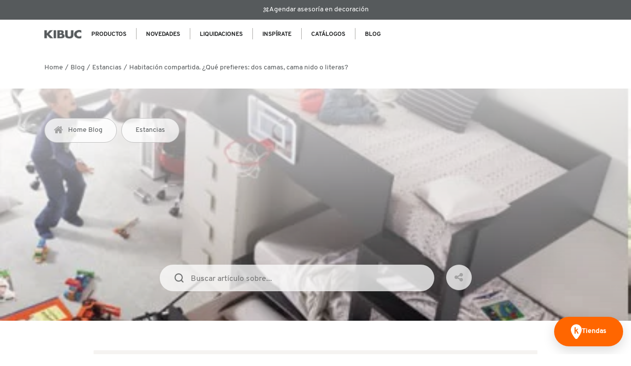

--- FILE ---
content_type: text/html; charset=UTF-8
request_url: https://www.kibuc.com/blog/habitacion-compartida-que-prefieres-dos-camas-cama-nido-o-literas/
body_size: 30584
content:
<!doctype html>
<html lang="es-ES">
<head>
	<meta charset="UTF-8">
	<meta name="viewport" content="width=device-width, initial-scale=1">
	<link rel="profile" href="https://gmpg.org/xfn/11">
	<link data-minify="1" rel="stylesheet" href="https://www.kibuc.com/blog/wp-content/cache/min/1/font-awesome/4.4.0/css/font-awesome.min.css?ver=1726225538">
	
	<meta name='robots' content='index, follow, max-image-preview:large, max-snippet:-1, max-video-preview:-1' />
<link rel="alternate" hreflang="es" href="https://www.kibuc.com/blog/habitacion-compartida-que-prefieres-dos-camas-cama-nido-o-literas/" />
<link rel="alternate" hreflang="x-default" href="https://www.kibuc.com/blog/habitacion-compartida-que-prefieres-dos-camas-cama-nido-o-literas/" />

	<!-- This site is optimized with the Yoast SEO plugin v26.7 - https://yoast.com/wordpress/plugins/seo/ -->
	<title>Habitación compartida: ¿cama nido, literas o dos camas?</title>
<link data-rocket-prefetch href="https://www.googletagmanager.com" rel="dns-prefetch">
<link data-rocket-prefetch href="https://consent.cookiebot.com" rel="dns-prefetch">
<link data-rocket-prefetch href="https://static.addtoany.com" rel="dns-prefetch">
<link data-rocket-prefetch href="https://consentcdn.cookiebot.com" rel="dns-prefetch"><link rel="preload" data-rocket-preload as="image" href="https://www.kibuc.com/blog/wp-content/uploads/2016/02/mini111113-2-1111-1-1-1-optimized.jpg" imagesrcset="https://www.kibuc.com/blog/wp-content/uploads/2016/02/mini111113-2-1111-1-1-1-optimized.jpg 429w, https://www.kibuc.com/blog/wp-content/uploads/2016/02/mini111113-2-1111-1-1-1-300x210-optimized.jpg 300w" imagesizes="(max-width: 429px) 100vw, 429px" fetchpriority="high">
	<meta name="description" content="A la hora de elegir cómo quieres que duerman tus hijos en su habitación compartida, ¿qué prefieres?: ¿cama nido, literas o dos camas?" />
	<link rel="canonical" href="https://www.kibuc.com/blog/habitacion-compartida-que-prefieres-dos-camas-cama-nido-o-literas/" />
	<meta property="og:locale" content="es_ES" />
	<meta property="og:type" content="article" />
	<meta property="og:title" content="Habitación compartida: ¿cama nido, literas o dos camas?" />
	<meta property="og:description" content="A la hora de elegir cómo quieres que duerman tus hijos en su habitación compartida, ¿qué prefieres?: ¿cama nido, literas o dos camas?" />
	<meta property="og:url" content="https://www.kibuc.com/blog/habitacion-compartida-que-prefieres-dos-camas-cama-nido-o-literas/" />
	<meta property="og:site_name" content="KIBUC" />
	<meta property="article:author" content="https://www.facebook.com/kibuc.muebles/" />
	<meta property="article:published_time" content="2016-02-08T12:58:03+00:00" />
	<meta property="article:modified_time" content="2022-09-29T06:15:05+00:00" />
	<meta property="og:image" content="https://www.kibuc.com/blog/wp-content/uploads/2016/02/mini111113-2-1111-1-1-1-optimized.jpg" />
	<meta property="og:image:width" content="429" />
	<meta property="og:image:height" content="300" />
	<meta property="og:image:type" content="image/jpeg" />
	<meta name="author" content="Por fin en casa" />
	<meta name="twitter:card" content="summary_large_image" />
	<script type="application/ld+json" class="yoast-schema-graph">{"@context":"https://schema.org","@graph":[{"@type":"Article","@id":"https://www.kibuc.com/blog/habitacion-compartida-que-prefieres-dos-camas-cama-nido-o-literas/#article","isPartOf":{"@id":"https://www.kibuc.com/blog/habitacion-compartida-que-prefieres-dos-camas-cama-nido-o-literas/"},"author":{"name":"Por fin en casa","@id":"https://www.kibuc.com/blog/#/schema/person/ea8d08a75f0a06550ba3ac0c71afd387"},"headline":"Habitación compartida. ¿Qué prefieres: dos camas, cama nido o literas?","datePublished":"2016-02-08T12:58:03+00:00","dateModified":"2022-09-29T06:15:05+00:00","mainEntityOfPage":{"@id":"https://www.kibuc.com/blog/habitacion-compartida-que-prefieres-dos-camas-cama-nido-o-literas/"},"wordCount":471,"publisher":{"@id":"https://www.kibuc.com/blog/#organization"},"image":{"@id":"https://www.kibuc.com/blog/habitacion-compartida-que-prefieres-dos-camas-cama-nido-o-literas/#primaryimage"},"thumbnailUrl":"https://www.kibuc.com/blog/wp-content/uploads/2016/02/mini111113-2-1111-1-1-1-optimized.jpg","keywords":["Dormitorios infantiles","Literas"],"articleSection":["Estancias"],"inLanguage":"es"},{"@type":"WebPage","@id":"https://www.kibuc.com/blog/habitacion-compartida-que-prefieres-dos-camas-cama-nido-o-literas/","url":"https://www.kibuc.com/blog/habitacion-compartida-que-prefieres-dos-camas-cama-nido-o-literas/","name":"Habitación compartida: ¿cama nido, literas o dos camas?","isPartOf":{"@id":"https://www.kibuc.com/blog/#website"},"primaryImageOfPage":{"@id":"https://www.kibuc.com/blog/habitacion-compartida-que-prefieres-dos-camas-cama-nido-o-literas/#primaryimage"},"image":{"@id":"https://www.kibuc.com/blog/habitacion-compartida-que-prefieres-dos-camas-cama-nido-o-literas/#primaryimage"},"thumbnailUrl":"https://www.kibuc.com/blog/wp-content/uploads/2016/02/mini111113-2-1111-1-1-1-optimized.jpg","datePublished":"2016-02-08T12:58:03+00:00","dateModified":"2022-09-29T06:15:05+00:00","description":"A la hora de elegir cómo quieres que duerman tus hijos en su habitación compartida, ¿qué prefieres?: ¿cama nido, literas o dos camas?","breadcrumb":{"@id":"https://www.kibuc.com/blog/habitacion-compartida-que-prefieres-dos-camas-cama-nido-o-literas/#breadcrumb"},"inLanguage":"es","potentialAction":[{"@type":"ReadAction","target":["https://www.kibuc.com/blog/habitacion-compartida-que-prefieres-dos-camas-cama-nido-o-literas/"]}]},{"@type":"ImageObject","inLanguage":"es","@id":"https://www.kibuc.com/blog/habitacion-compartida-que-prefieres-dos-camas-cama-nido-o-literas/#primaryimage","url":"https://www.kibuc.com/blog/wp-content/uploads/2016/02/mini111113-2-1111-1-1-1-optimized.jpg","contentUrl":"https://www.kibuc.com/blog/wp-content/uploads/2016/02/mini111113-2-1111-1-1-1-optimized.jpg","width":429,"height":300},{"@type":"BreadcrumbList","@id":"https://www.kibuc.com/blog/habitacion-compartida-que-prefieres-dos-camas-cama-nido-o-literas/#breadcrumb","itemListElement":[{"@type":"ListItem","position":1,"name":"Portada","item":"https://www.kibuc.com/blog/"},{"@type":"ListItem","position":2,"name":"Habitación compartida. ¿Qué prefieres: dos camas, cama nido o literas?"}]},{"@type":"WebSite","@id":"https://www.kibuc.com/blog/#website","url":"https://www.kibuc.com/blog/","name":"KIBUC","description":"Muebles y Complementos","publisher":{"@id":"https://www.kibuc.com/blog/#organization"},"potentialAction":[{"@type":"SearchAction","target":{"@type":"EntryPoint","urlTemplate":"https://www.kibuc.com/blog/?s={search_term_string}"},"query-input":{"@type":"PropertyValueSpecification","valueRequired":true,"valueName":"search_term_string"}}],"inLanguage":"es"},{"@type":"Organization","@id":"https://www.kibuc.com/blog/#organization","name":"KIBUC","url":"https://www.kibuc.com/blog/","logo":{"@type":"ImageObject","inLanguage":"es","@id":"https://www.kibuc.com/blog/#/schema/logo/image/","url":"https://www.kibuc.com/blog/wp-content/uploads/2022/05/logo-optimized.png","contentUrl":"https://www.kibuc.com/blog/wp-content/uploads/2022/05/logo-optimized.png","width":80,"height":20,"caption":"KIBUC"},"image":{"@id":"https://www.kibuc.com/blog/#/schema/logo/image/"}},{"@type":"Person","@id":"https://www.kibuc.com/blog/#/schema/person/ea8d08a75f0a06550ba3ac0c71afd387","name":"Por fin en casa","image":{"@type":"ImageObject","inLanguage":"es","@id":"https://www.kibuc.com/blog/#/schema/person/image/","url":"https://secure.gravatar.com/avatar/782ce6da8f32aca3c03bf993d719f629fd2d100fee0ea573006474d768c676f2?s=96&d=mm&r=g","contentUrl":"https://secure.gravatar.com/avatar/782ce6da8f32aca3c03bf993d719f629fd2d100fee0ea573006474d768c676f2?s=96&d=mm&r=g","caption":"Por fin en casa"},"description":"Muebles de diseño para tu hogar 🛋️ Proyectos de interiorismo. ¡Inspírate con nosotros! ✨ Encuentra tu tienda KIBUC más cercana 📍","sameAs":["https://www.kibuc.com/","https://www.facebook.com/kibuc.muebles/","https://www.instagram.com/kibuc_muebles/"],"url":"https://www.kibuc.com/blog/author/sin-moverte-de-casa/"}]}</script>
	<!-- / Yoast SEO plugin. -->


<link rel='dns-prefetch' href='//static.addtoany.com' />
<link rel='dns-prefetch' href='//ajax.googleapis.com' />

<link rel="alternate" type="application/rss+xml" title="KIBUC &raquo; Feed" href="https://www.kibuc.com/blog/feed/" />
<link rel="alternate" type="application/rss+xml" title="KIBUC &raquo; Feed de los comentarios" href="https://www.kibuc.com/blog/comments/feed/" />
<link rel="alternate" title="oEmbed (JSON)" type="application/json+oembed" href="https://www.kibuc.com/blog/wp-json/oembed/1.0/embed?url=https%3A%2F%2Fwww.kibuc.com%2Fblog%2Fhabitacion-compartida-que-prefieres-dos-camas-cama-nido-o-literas%2F" />
<link rel="alternate" title="oEmbed (XML)" type="text/xml+oembed" href="https://www.kibuc.com/blog/wp-json/oembed/1.0/embed?url=https%3A%2F%2Fwww.kibuc.com%2Fblog%2Fhabitacion-compartida-que-prefieres-dos-camas-cama-nido-o-literas%2F&#038;format=xml" />
<style id='wp-img-auto-sizes-contain-inline-css'>
img:is([sizes=auto i],[sizes^="auto," i]){contain-intrinsic-size:3000px 1500px}
/*# sourceURL=wp-img-auto-sizes-contain-inline-css */
</style>
<style id='wp-emoji-styles-inline-css'>

	img.wp-smiley, img.emoji {
		display: inline !important;
		border: none !important;
		box-shadow: none !important;
		height: 1em !important;
		width: 1em !important;
		margin: 0 0.07em !important;
		vertical-align: -0.1em !important;
		background: none !important;
		padding: 0 !important;
	}
/*# sourceURL=wp-emoji-styles-inline-css */
</style>
<link rel='stylesheet' id='wp-block-library-css' href='https://www.kibuc.com/blog/wp-includes/css/dist/block-library/style.min.css?ver=6.9' media='all' />
<style id='wp-block-heading-inline-css'>
h1:where(.wp-block-heading).has-background,h2:where(.wp-block-heading).has-background,h3:where(.wp-block-heading).has-background,h4:where(.wp-block-heading).has-background,h5:where(.wp-block-heading).has-background,h6:where(.wp-block-heading).has-background{padding:1.25em 2.375em}h1.has-text-align-left[style*=writing-mode]:where([style*=vertical-lr]),h1.has-text-align-right[style*=writing-mode]:where([style*=vertical-rl]),h2.has-text-align-left[style*=writing-mode]:where([style*=vertical-lr]),h2.has-text-align-right[style*=writing-mode]:where([style*=vertical-rl]),h3.has-text-align-left[style*=writing-mode]:where([style*=vertical-lr]),h3.has-text-align-right[style*=writing-mode]:where([style*=vertical-rl]),h4.has-text-align-left[style*=writing-mode]:where([style*=vertical-lr]),h4.has-text-align-right[style*=writing-mode]:where([style*=vertical-rl]),h5.has-text-align-left[style*=writing-mode]:where([style*=vertical-lr]),h5.has-text-align-right[style*=writing-mode]:where([style*=vertical-rl]),h6.has-text-align-left[style*=writing-mode]:where([style*=vertical-lr]),h6.has-text-align-right[style*=writing-mode]:where([style*=vertical-rl]){rotate:180deg}
/*# sourceURL=https://www.kibuc.com/blog/wp-includes/blocks/heading/style.min.css */
</style>
<style id='wp-block-paragraph-inline-css'>
.is-small-text{font-size:.875em}.is-regular-text{font-size:1em}.is-large-text{font-size:2.25em}.is-larger-text{font-size:3em}.has-drop-cap:not(:focus):first-letter{float:left;font-size:8.4em;font-style:normal;font-weight:100;line-height:.68;margin:.05em .1em 0 0;text-transform:uppercase}body.rtl .has-drop-cap:not(:focus):first-letter{float:none;margin-left:.1em}p.has-drop-cap.has-background{overflow:hidden}:root :where(p.has-background){padding:1.25em 2.375em}:where(p.has-text-color:not(.has-link-color)) a{color:inherit}p.has-text-align-left[style*="writing-mode:vertical-lr"],p.has-text-align-right[style*="writing-mode:vertical-rl"]{rotate:180deg}
/*# sourceURL=https://www.kibuc.com/blog/wp-includes/blocks/paragraph/style.min.css */
</style>
<style id='global-styles-inline-css'>
:root{--wp--preset--aspect-ratio--square: 1;--wp--preset--aspect-ratio--4-3: 4/3;--wp--preset--aspect-ratio--3-4: 3/4;--wp--preset--aspect-ratio--3-2: 3/2;--wp--preset--aspect-ratio--2-3: 2/3;--wp--preset--aspect-ratio--16-9: 16/9;--wp--preset--aspect-ratio--9-16: 9/16;--wp--preset--color--black: #000000;--wp--preset--color--cyan-bluish-gray: #abb8c3;--wp--preset--color--white: #ffffff;--wp--preset--color--pale-pink: #f78da7;--wp--preset--color--vivid-red: #cf2e2e;--wp--preset--color--luminous-vivid-orange: #ff6900;--wp--preset--color--luminous-vivid-amber: #fcb900;--wp--preset--color--light-green-cyan: #7bdcb5;--wp--preset--color--vivid-green-cyan: #00d084;--wp--preset--color--pale-cyan-blue: #8ed1fc;--wp--preset--color--vivid-cyan-blue: #0693e3;--wp--preset--color--vivid-purple: #9b51e0;--wp--preset--gradient--vivid-cyan-blue-to-vivid-purple: linear-gradient(135deg,rgb(6,147,227) 0%,rgb(155,81,224) 100%);--wp--preset--gradient--light-green-cyan-to-vivid-green-cyan: linear-gradient(135deg,rgb(122,220,180) 0%,rgb(0,208,130) 100%);--wp--preset--gradient--luminous-vivid-amber-to-luminous-vivid-orange: linear-gradient(135deg,rgb(252,185,0) 0%,rgb(255,105,0) 100%);--wp--preset--gradient--luminous-vivid-orange-to-vivid-red: linear-gradient(135deg,rgb(255,105,0) 0%,rgb(207,46,46) 100%);--wp--preset--gradient--very-light-gray-to-cyan-bluish-gray: linear-gradient(135deg,rgb(238,238,238) 0%,rgb(169,184,195) 100%);--wp--preset--gradient--cool-to-warm-spectrum: linear-gradient(135deg,rgb(74,234,220) 0%,rgb(151,120,209) 20%,rgb(207,42,186) 40%,rgb(238,44,130) 60%,rgb(251,105,98) 80%,rgb(254,248,76) 100%);--wp--preset--gradient--blush-light-purple: linear-gradient(135deg,rgb(255,206,236) 0%,rgb(152,150,240) 100%);--wp--preset--gradient--blush-bordeaux: linear-gradient(135deg,rgb(254,205,165) 0%,rgb(254,45,45) 50%,rgb(107,0,62) 100%);--wp--preset--gradient--luminous-dusk: linear-gradient(135deg,rgb(255,203,112) 0%,rgb(199,81,192) 50%,rgb(65,88,208) 100%);--wp--preset--gradient--pale-ocean: linear-gradient(135deg,rgb(255,245,203) 0%,rgb(182,227,212) 50%,rgb(51,167,181) 100%);--wp--preset--gradient--electric-grass: linear-gradient(135deg,rgb(202,248,128) 0%,rgb(113,206,126) 100%);--wp--preset--gradient--midnight: linear-gradient(135deg,rgb(2,3,129) 0%,rgb(40,116,252) 100%);--wp--preset--font-size--small: 13px;--wp--preset--font-size--medium: 20px;--wp--preset--font-size--large: 36px;--wp--preset--font-size--x-large: 42px;--wp--preset--spacing--20: 0.44rem;--wp--preset--spacing--30: 0.67rem;--wp--preset--spacing--40: 1rem;--wp--preset--spacing--50: 1.5rem;--wp--preset--spacing--60: 2.25rem;--wp--preset--spacing--70: 3.38rem;--wp--preset--spacing--80: 5.06rem;--wp--preset--shadow--natural: 6px 6px 9px rgba(0, 0, 0, 0.2);--wp--preset--shadow--deep: 12px 12px 50px rgba(0, 0, 0, 0.4);--wp--preset--shadow--sharp: 6px 6px 0px rgba(0, 0, 0, 0.2);--wp--preset--shadow--outlined: 6px 6px 0px -3px rgb(255, 255, 255), 6px 6px rgb(0, 0, 0);--wp--preset--shadow--crisp: 6px 6px 0px rgb(0, 0, 0);}:where(.is-layout-flex){gap: 0.5em;}:where(.is-layout-grid){gap: 0.5em;}body .is-layout-flex{display: flex;}.is-layout-flex{flex-wrap: wrap;align-items: center;}.is-layout-flex > :is(*, div){margin: 0;}body .is-layout-grid{display: grid;}.is-layout-grid > :is(*, div){margin: 0;}:where(.wp-block-columns.is-layout-flex){gap: 2em;}:where(.wp-block-columns.is-layout-grid){gap: 2em;}:where(.wp-block-post-template.is-layout-flex){gap: 1.25em;}:where(.wp-block-post-template.is-layout-grid){gap: 1.25em;}.has-black-color{color: var(--wp--preset--color--black) !important;}.has-cyan-bluish-gray-color{color: var(--wp--preset--color--cyan-bluish-gray) !important;}.has-white-color{color: var(--wp--preset--color--white) !important;}.has-pale-pink-color{color: var(--wp--preset--color--pale-pink) !important;}.has-vivid-red-color{color: var(--wp--preset--color--vivid-red) !important;}.has-luminous-vivid-orange-color{color: var(--wp--preset--color--luminous-vivid-orange) !important;}.has-luminous-vivid-amber-color{color: var(--wp--preset--color--luminous-vivid-amber) !important;}.has-light-green-cyan-color{color: var(--wp--preset--color--light-green-cyan) !important;}.has-vivid-green-cyan-color{color: var(--wp--preset--color--vivid-green-cyan) !important;}.has-pale-cyan-blue-color{color: var(--wp--preset--color--pale-cyan-blue) !important;}.has-vivid-cyan-blue-color{color: var(--wp--preset--color--vivid-cyan-blue) !important;}.has-vivid-purple-color{color: var(--wp--preset--color--vivid-purple) !important;}.has-black-background-color{background-color: var(--wp--preset--color--black) !important;}.has-cyan-bluish-gray-background-color{background-color: var(--wp--preset--color--cyan-bluish-gray) !important;}.has-white-background-color{background-color: var(--wp--preset--color--white) !important;}.has-pale-pink-background-color{background-color: var(--wp--preset--color--pale-pink) !important;}.has-vivid-red-background-color{background-color: var(--wp--preset--color--vivid-red) !important;}.has-luminous-vivid-orange-background-color{background-color: var(--wp--preset--color--luminous-vivid-orange) !important;}.has-luminous-vivid-amber-background-color{background-color: var(--wp--preset--color--luminous-vivid-amber) !important;}.has-light-green-cyan-background-color{background-color: var(--wp--preset--color--light-green-cyan) !important;}.has-vivid-green-cyan-background-color{background-color: var(--wp--preset--color--vivid-green-cyan) !important;}.has-pale-cyan-blue-background-color{background-color: var(--wp--preset--color--pale-cyan-blue) !important;}.has-vivid-cyan-blue-background-color{background-color: var(--wp--preset--color--vivid-cyan-blue) !important;}.has-vivid-purple-background-color{background-color: var(--wp--preset--color--vivid-purple) !important;}.has-black-border-color{border-color: var(--wp--preset--color--black) !important;}.has-cyan-bluish-gray-border-color{border-color: var(--wp--preset--color--cyan-bluish-gray) !important;}.has-white-border-color{border-color: var(--wp--preset--color--white) !important;}.has-pale-pink-border-color{border-color: var(--wp--preset--color--pale-pink) !important;}.has-vivid-red-border-color{border-color: var(--wp--preset--color--vivid-red) !important;}.has-luminous-vivid-orange-border-color{border-color: var(--wp--preset--color--luminous-vivid-orange) !important;}.has-luminous-vivid-amber-border-color{border-color: var(--wp--preset--color--luminous-vivid-amber) !important;}.has-light-green-cyan-border-color{border-color: var(--wp--preset--color--light-green-cyan) !important;}.has-vivid-green-cyan-border-color{border-color: var(--wp--preset--color--vivid-green-cyan) !important;}.has-pale-cyan-blue-border-color{border-color: var(--wp--preset--color--pale-cyan-blue) !important;}.has-vivid-cyan-blue-border-color{border-color: var(--wp--preset--color--vivid-cyan-blue) !important;}.has-vivid-purple-border-color{border-color: var(--wp--preset--color--vivid-purple) !important;}.has-vivid-cyan-blue-to-vivid-purple-gradient-background{background: var(--wp--preset--gradient--vivid-cyan-blue-to-vivid-purple) !important;}.has-light-green-cyan-to-vivid-green-cyan-gradient-background{background: var(--wp--preset--gradient--light-green-cyan-to-vivid-green-cyan) !important;}.has-luminous-vivid-amber-to-luminous-vivid-orange-gradient-background{background: var(--wp--preset--gradient--luminous-vivid-amber-to-luminous-vivid-orange) !important;}.has-luminous-vivid-orange-to-vivid-red-gradient-background{background: var(--wp--preset--gradient--luminous-vivid-orange-to-vivid-red) !important;}.has-very-light-gray-to-cyan-bluish-gray-gradient-background{background: var(--wp--preset--gradient--very-light-gray-to-cyan-bluish-gray) !important;}.has-cool-to-warm-spectrum-gradient-background{background: var(--wp--preset--gradient--cool-to-warm-spectrum) !important;}.has-blush-light-purple-gradient-background{background: var(--wp--preset--gradient--blush-light-purple) !important;}.has-blush-bordeaux-gradient-background{background: var(--wp--preset--gradient--blush-bordeaux) !important;}.has-luminous-dusk-gradient-background{background: var(--wp--preset--gradient--luminous-dusk) !important;}.has-pale-ocean-gradient-background{background: var(--wp--preset--gradient--pale-ocean) !important;}.has-electric-grass-gradient-background{background: var(--wp--preset--gradient--electric-grass) !important;}.has-midnight-gradient-background{background: var(--wp--preset--gradient--midnight) !important;}.has-small-font-size{font-size: var(--wp--preset--font-size--small) !important;}.has-medium-font-size{font-size: var(--wp--preset--font-size--medium) !important;}.has-large-font-size{font-size: var(--wp--preset--font-size--large) !important;}.has-x-large-font-size{font-size: var(--wp--preset--font-size--x-large) !important;}
/*# sourceURL=global-styles-inline-css */
</style>

<style id='classic-theme-styles-inline-css'>
/*! This file is auto-generated */
.wp-block-button__link{color:#fff;background-color:#32373c;border-radius:9999px;box-shadow:none;text-decoration:none;padding:calc(.667em + 2px) calc(1.333em + 2px);font-size:1.125em}.wp-block-file__button{background:#32373c;color:#fff;text-decoration:none}
/*# sourceURL=/wp-includes/css/classic-themes.min.css */
</style>
<link data-minify="1" rel='stylesheet' id='wpml-blocks-css' href='https://www.kibuc.com/blog/wp-content/cache/min/1/blog/wp-content/plugins/sitepress-multilingual-cms/dist/css/blocks/styles.css?ver=1726225538' media='all' />
<link rel='stylesheet' id='ez-toc-css' href='https://www.kibuc.com/blog/wp-content/plugins/easy-table-of-contents/assets/css/screen.min.css?ver=2.0.80' media='all' />
<style id='ez-toc-inline-css'>
div#ez-toc-container .ez-toc-title {font-size: 120%;}div#ez-toc-container .ez-toc-title {font-weight: 500;}div#ez-toc-container ul li , div#ez-toc-container ul li a {font-size: 95%;}div#ez-toc-container ul li , div#ez-toc-container ul li a {font-weight: 500;}div#ez-toc-container nav ul ul li {font-size: 90%;}.ez-toc-box-title {font-weight: bold; margin-bottom: 10px; text-align: center; text-transform: uppercase; letter-spacing: 1px; color: #666; padding-bottom: 5px;position:absolute;top:-4%;left:5%;background-color: inherit;transition: top 0.3s ease;}.ez-toc-box-title.toc-closed {top:-25%;}
/*# sourceURL=ez-toc-inline-css */
</style>
<link data-minify="1" rel='stylesheet' id='kibuc-style-css' href='https://www.kibuc.com/blog/wp-content/cache/background-css/1/www.kibuc.com/blog/wp-content/cache/min/1/blog/wp-content/themes/kibuc2024/style.css?ver=1726225538&wpr_t=1768676163' media='all' />
<link data-minify="1" rel='stylesheet' id='slick-css-css' href='https://www.kibuc.com/blog/wp-content/cache/min/1/blog/wp-content/themes/kibuc2024/slick/slick.css?ver=1726225538' media='all' />
<link data-minify="1" rel='stylesheet' id='slick-theme-css-css' href='https://www.kibuc.com/blog/wp-content/cache/background-css/1/www.kibuc.com/blog/wp-content/cache/min/1/blog/wp-content/themes/kibuc2024/slick/slick-theme.css?ver=1726225538&wpr_t=1768676163' media='all' />
<link rel='stylesheet' id='addtoany-css' href='https://www.kibuc.com/blog/wp-content/plugins/add-to-any/addtoany.min.css?ver=1.16' media='all' />
<script id="wpml-cookie-js-extra">
var wpml_cookies = {"wp-wpml_current_language":{"value":"es","expires":1,"path":"/"}};
var wpml_cookies = {"wp-wpml_current_language":{"value":"es","expires":1,"path":"/"}};
//# sourceURL=wpml-cookie-js-extra
</script>
<script data-minify="1" src="https://www.kibuc.com/blog/wp-content/cache/min/1/blog/wp-content/plugins/sitepress-multilingual-cms/res/js/cookies/language-cookie.js?ver=1726225538" id="wpml-cookie-js" defer data-wp-strategy="defer"></script>
<script id="addtoany-core-js-before">
window.a2a_config=window.a2a_config||{};a2a_config.callbacks=[];a2a_config.overlays=[];a2a_config.templates={};a2a_localize = {
	Share: "Compartir",
	Save: "Guardar",
	Subscribe: "Suscribir",
	Email: "Correo electrónico",
	Bookmark: "Marcador",
	ShowAll: "Mostrar todo",
	ShowLess: "Mostrar menos",
	FindServices: "Encontrar servicio(s)",
	FindAnyServiceToAddTo: "Encuentra al instante cualquier servicio para añadir a",
	PoweredBy: "Funciona con",
	ShareViaEmail: "Compartir por correo electrónico",
	SubscribeViaEmail: "Suscribirse a través de correo electrónico",
	BookmarkInYourBrowser: "Añadir a marcadores de tu navegador",
	BookmarkInstructions: "Presiona «Ctrl+D» o «\u2318+D» para añadir esta página a marcadores",
	AddToYourFavorites: "Añadir a tus favoritos",
	SendFromWebOrProgram: "Enviar desde cualquier dirección o programa de correo electrónico ",
	EmailProgram: "Programa de correo electrónico",
	More: "Más&#8230;",
	ThanksForSharing: "¡Gracias por compartir!",
	ThanksForFollowing: "¡Gracias por seguirnos!"
};


//# sourceURL=addtoany-core-js-before
</script>
<script defer src="https://static.addtoany.com/menu/page.js" id="addtoany-core-js"></script>
<script data-minify="1" src="https://www.kibuc.com/blog/wp-content/cache/min/1/ajax/libs/jquery/3.4.1/jquery.min.js?ver=1726225539" id="jquery-js"></script>
<script defer src="https://www.kibuc.com/blog/wp-content/plugins/add-to-any/addtoany.min.js?ver=1.1" id="addtoany-jquery-js"></script>
<script src="https://www.kibuc.com/blog/wp-includes/js/dist/hooks.min.js?ver=dd5603f07f9220ed27f1" id="wp-hooks-js"></script>
<script src="https://www.kibuc.com/blog/wp-includes/js/dist/i18n.min.js?ver=c26c3dc7bed366793375" id="wp-i18n-js"></script>
<script id="wp-i18n-js-after">
wp.i18n.setLocaleData( { 'text direction\u0004ltr': [ 'ltr' ] } );
//# sourceURL=wp-i18n-js-after
</script>
<script id="dh_loadmore-js-extra">
var dh_loadmore_params = {"ajaxurl":"https://www.kibuc.com/blog/wp-admin/admin-ajax.php","posts":"{\"page\":0,\"error\":\"\",\"m\":\"\",\"p\":14954,\"post_parent\":\"\",\"subpost\":\"\",\"subpost_id\":\"\",\"attachment\":\"\",\"attachment_id\":0,\"pagename\":\"\",\"page_id\":\"\",\"second\":\"\",\"minute\":\"\",\"hour\":\"\",\"day\":0,\"monthnum\":0,\"year\":0,\"w\":0,\"category_name\":\"\",\"tag\":\"\",\"cat\":\"\",\"tag_id\":\"\",\"author\":\"\",\"author_name\":\"\",\"feed\":\"\",\"tb\":\"\",\"paged\":0,\"meta_key\":\"\",\"meta_value\":\"\",\"preview\":\"\",\"s\":\"\",\"sentence\":\"\",\"title\":\"\",\"fields\":\"all\",\"menu_order\":\"\",\"embed\":\"\",\"category__in\":[],\"category__not_in\":[],\"category__and\":[],\"post__in\":[],\"post__not_in\":[],\"post_name__in\":[],\"tag__in\":[],\"tag__not_in\":[],\"tag__and\":[],\"tag_slug__in\":[],\"tag_slug__and\":[],\"post_parent__in\":[],\"post_parent__not_in\":[],\"author__in\":[],\"author__not_in\":[],\"search_columns\":[],\"name\":\"habitacion-compartida-que-prefieres-dos-camas-cama-nido-o-literas\",\"ignore_sticky_posts\":false,\"suppress_filters\":false,\"cache_results\":true,\"update_post_term_cache\":true,\"update_menu_item_cache\":false,\"lazy_load_term_meta\":true,\"update_post_meta_cache\":true,\"post_type\":\"\",\"posts_per_page\":6,\"nopaging\":false,\"comments_per_page\":\"50\",\"no_found_rows\":false,\"order\":\"DESC\"}","current_page":"1","max_page":"0","total_posts":"1"};
//# sourceURL=dh_loadmore-js-extra
</script>
<script data-minify="1" src="https://www.kibuc.com/blog/wp-content/cache/min/1/blog/wp-content/themes/kibuc2024/js/dh_loadmore.js?ver=1726225539" id="dh_loadmore-js"></script>
<link rel="https://api.w.org/" href="https://www.kibuc.com/blog/wp-json/" /><link rel="alternate" title="JSON" type="application/json" href="https://www.kibuc.com/blog/wp-json/wp/v2/posts/14954" /><link rel="EditURI" type="application/rsd+xml" title="RSD" href="https://www.kibuc.com/blog/xmlrpc.php?rsd" />
<meta name="generator" content="WordPress 6.9" />
<link rel='shortlink' href='https://www.kibuc.com/blog/?p=14954' />
<meta name="generator" content="WPML ver:4.6.13 stt:8,2;" />
<link rel="icon" href="https://www.kibuc.com/blog/wp-content/uploads/2024/07/cropped-CAST_KIBUC_logoenmarcado_N-32x32-optimized.jpg" sizes="32x32" />
<link rel="icon" href="https://www.kibuc.com/blog/wp-content/uploads/2024/07/cropped-CAST_KIBUC_logoenmarcado_N-192x192-optimized.jpg" sizes="192x192" />
<link rel="apple-touch-icon" href="https://www.kibuc.com/blog/wp-content/uploads/2024/07/cropped-CAST_KIBUC_logoenmarcado_N-180x180-optimized.jpg" />
<meta name="msapplication-TileImage" content="https://www.kibuc.com/blog/wp-content/uploads/2024/07/cropped-CAST_KIBUC_logoenmarcado_N-270x270-optimized.jpg" />
<noscript><style id="rocket-lazyload-nojs-css">.rll-youtube-player, [data-lazy-src]{display:none !important;}</style></noscript>
	<!-- Google Tag Manager -->
	<script>(function(w,d,s,l,i){w[l]=w[l]||[];w[l].push({'gtm.start':
		new Date().getTime(),event:'gtm.js'});var f=d.getElementsByTagName(s)[0],
		j=d.createElement(s),dl=l!='dataLayer'?'&l='+l:'';j.async=true;j.src=
		'https://www.googletagmanager.com/gtm.js?id='+i+dl;f.parentNode.insertBefore(j,f);
		})(window,document,'script','dataLayer','GTM-574J2CJ');</script>
	<!-- End Google Tag Manager -->
<style id="rocket-lazyrender-inline-css">[data-wpr-lazyrender] {content-visibility: auto;}</style><style id="wpr-lazyload-bg-container"></style><style id="wpr-lazyload-bg-exclusion">.floating-stores a>span.icon{--wpr-bg-a4ff95b9-dcfc-435c-ba06-ea4e37210369: url('https://www.kibuc.com/blog/wp-content/uploads/2022/05/store-pin.svg');}</style>
<noscript>
<style id="wpr-lazyload-bg-nostyle">#subscribe-footer-form .subscribe-mail{--wpr-bg-21238efb-2d5a-47f0-af71-4de2242c1b72: url('https://www.kibuc.com/blog/wp-content/uploads/2022/06/letter_focus.svg');}.post-content .sidebar-cta{--wpr-bg-9bed5b2c-da94-4e6d-932a-8d41cb02c4e0: url('https://www.kibuc.com/blog/wp-content/uploads/2022/06/cta_bg-optimized.png');}#modal-asesoria-desktop .modal-content .modal-content-bg-img{--wpr-bg-e4b1bb34-d063-46c4-b475-288339e27202: url('https://www.kibuc.com/blog/wp-content/uploads/2022/06/modal-responsive-bg-optimized.png');}#custom-megamenu-desktop .top-menu-desktop-item.has-elements:after{--wpr-bg-8cb95cc8-cb41-431a-be66-a4eccc2ab4ce: url('https://www.kibuc.com/blog/wp-content/uploads/2022/05/boton-flecha-down-black.svg');}.main-navigation.toggled #custom-megamenu-responsive .mega-submenu.active span:after{--wpr-bg-538a7acc-5a47-4979-976a-8897c7270040: url('https://www.kibuc.com/blog/wp-content/uploads/2022/06/angle_right.svg');}.slick-loading .slick-list{--wpr-bg-32b03748-2dfd-4cf9-b7bd-d3621a4a1acb: url('https://www.kibuc.com/blog/blog/wp-content/themes/kibuc2024/slick/ajax-loader.gif');}</style>
</noscript>
<script type="application/javascript">const rocket_pairs = [{"selector":"#subscribe-footer-form .subscribe-mail","style":"#subscribe-footer-form .subscribe-mail{--wpr-bg-21238efb-2d5a-47f0-af71-4de2242c1b72: url('https:\/\/www.kibuc.com\/blog\/wp-content\/uploads\/2022\/06\/letter_focus.svg');}","hash":"21238efb-2d5a-47f0-af71-4de2242c1b72","url":"https:\/\/www.kibuc.com\/blog\/wp-content\/uploads\/2022\/06\/letter_focus.svg"},{"selector":".post-content .sidebar-cta","style":".post-content .sidebar-cta{--wpr-bg-9bed5b2c-da94-4e6d-932a-8d41cb02c4e0: url('https:\/\/www.kibuc.com\/blog\/wp-content\/uploads\/2022\/06\/cta_bg.png');}","hash":"9bed5b2c-da94-4e6d-932a-8d41cb02c4e0","url":"https:\/\/www.kibuc.com\/blog\/wp-content\/uploads\/2022\/06\/cta_bg.png"},{"selector":"#modal-asesoria-desktop .modal-content .modal-content-bg-img","style":"#modal-asesoria-desktop .modal-content .modal-content-bg-img{--wpr-bg-e4b1bb34-d063-46c4-b475-288339e27202: url('https:\/\/www.kibuc.com\/blog\/wp-content\/uploads\/2022\/06\/modal-responsive-bg.png');}","hash":"e4b1bb34-d063-46c4-b475-288339e27202","url":"https:\/\/www.kibuc.com\/blog\/wp-content\/uploads\/2022\/06\/modal-responsive-bg.png"},{"selector":"#custom-megamenu-desktop .top-menu-desktop-item.has-elements","style":"#custom-megamenu-desktop .top-menu-desktop-item.has-elements:after{--wpr-bg-8cb95cc8-cb41-431a-be66-a4eccc2ab4ce: url('https:\/\/www.kibuc.com\/blog\/wp-content\/uploads\/2022\/05\/boton-flecha-down-black.svg');}","hash":"8cb95cc8-cb41-431a-be66-a4eccc2ab4ce","url":"https:\/\/www.kibuc.com\/blog\/wp-content\/uploads\/2022\/05\/boton-flecha-down-black.svg"},{"selector":".main-navigation.toggled #custom-megamenu-responsive .mega-submenu.active span","style":".main-navigation.toggled #custom-megamenu-responsive .mega-submenu.active span:after{--wpr-bg-538a7acc-5a47-4979-976a-8897c7270040: url('https:\/\/www.kibuc.com\/blog\/wp-content\/uploads\/2022\/06\/angle_right.svg');}","hash":"538a7acc-5a47-4979-976a-8897c7270040","url":"https:\/\/www.kibuc.com\/blog\/wp-content\/uploads\/2022\/06\/angle_right.svg"},{"selector":".slick-loading .slick-list","style":".slick-loading .slick-list{--wpr-bg-32b03748-2dfd-4cf9-b7bd-d3621a4a1acb: url('https:\/\/www.kibuc.com\/blog\/blog\/wp-content\/themes\/kibuc2024\/slick\/ajax-loader.gif');}","hash":"32b03748-2dfd-4cf9-b7bd-d3621a4a1acb","url":"https:\/\/www.kibuc.com\/blog\/blog\/wp-content\/themes\/kibuc2024\/slick\/ajax-loader.gif"}]; const rocket_excluded_pairs = [{"selector":".floating-stores a>span.icon","style":".floating-stores a>span.icon{--wpr-bg-a4ff95b9-dcfc-435c-ba06-ea4e37210369: url('https:\/\/www.kibuc.com\/blog\/wp-content\/uploads\/2022\/05\/store-pin.svg');}","hash":"a4ff95b9-dcfc-435c-ba06-ea4e37210369","url":"https:\/\/www.kibuc.com\/blog\/wp-content\/uploads\/2022\/05\/store-pin.svg"}];</script><meta name="generator" content="WP Rocket 3.20.2" data-wpr-features="wpr_lazyload_css_bg_img wpr_minify_js wpr_lazyload_images wpr_preconnect_external_domains wpr_automatic_lazy_rendering wpr_oci wpr_minify_css wpr_preload_links wpr_desktop" /></head>

<body class="wp-singular post-template-default single single-post postid-14954 single-format-gallery wp-custom-logo wp-theme-kibuc2024">
<div  id="page" class="site">
	<a class="skip-link screen-reader-text" href="#primary" alt="Skip to content" aria-label="Skip to content">Skip to content</a>

	<header  id="masthead" class="site-header">
		<div  class="topbar ">

			<button class="topbar-promo" id="modal-trigger-desktop">
				<img class="icon" src="https://www.kibuc.com/blog/wp-content/uploads/2022/05/icono-beneficios-asesoramiento-1.svg" alt="icono asesoramiento"/>
				Agendar asesoría en decoración			</button>
			<!--<div class="lang-selector">
				<a href="#" class="active">ES</a> / <a href="#">CA</a>
			</div>-->
		</div>
		<div  class="header-wrapper new-container-fixed">
			<div class="site-branding">
								<a href="https://www.kibuc.com/es/" class="custom-logo-link" rel="home" aria-current="page">
					<img width="80" height="20" src="data:image/svg+xml,%3Csvg%20xmlns='http://www.w3.org/2000/svg'%20viewBox='0%200%2080%2020'%3E%3C/svg%3E" class="custom-logo" alt="KIBUC" decoding="async" data-lazy-src="https://www.kibuc.com/blog/wp-content/uploads/2022/05/logo-optimized.png"><noscript><img width="80" height="20" src="https://www.kibuc.com/blog/wp-content/uploads/2022/05/logo-optimized.png" class="custom-logo" alt="KIBUC" decoding="async"></noscript>
				</a>
			</div><!-- .site-branding -->

			<nav id="site-navigation" class="main-navigation">
				<button class="menu-toggle" aria-controls="primary-menu" aria-expanded="false" aria-label="Menu Inicio">
					<img src="data:image/svg+xml,%3Csvg%20xmlns='http://www.w3.org/2000/svg'%20viewBox='0%200%200%200'%3E%3C/svg%3E" alt="Boton de inicio" data-lazy-src="https://www.kibuc.com/blog/wp-content/uploads/2022/06/hamburger.svg"><noscript><img src="https://www.kibuc.com/blog/wp-content/uploads/2022/06/hamburger.svg" alt="Boton de inicio"></noscript>
				</button>
				<nav id="custom-megamenu-desktop">
  <ul class="menu">
    
	
	<li class="menu-item"><a href="#" class="top-menu-desktop-item has-elements">PRODUCTOS</a>
      <ul class="mega-submenu">
        <li class="submenu-top-item">
          <span class="submenu-top-title">Sofas</span>
          <ul class="submenu-inferior">
            <div class="submenu-inferior-row">
              <div class="submenu-inferior-column">
                <p> Por Tamaño</p>
                <a href="https://www.kibuc.com/es/108-2-plazas">2 plazas</a>
                <a href="https://www.kibuc.com/es/109-3-plazas">3 plazas</a>
                <a href="https://www.kibuc.com/es/140-4-plazas">4 plazas</a>
              </div>
              <div class="submenu-inferior-column">
                <p>Por Tipo</p>
                <a href="https://www.kibuc.com/es/27-butacas">Butacas</a>
                <a href="https://www.kibuc.com/es/25-chaise-longues">Chaise longues</a>
                <a href="https://www.kibuc.com/es/112-puffs-y-reposapies">Puffs y reposapiés</a>
                <a href="https://www.kibuc.com/es/26-rinconeros">Rinconeros</a>
                <a href="https://www.kibuc.com/es/111-sofas-cama">Sofás cama</a>
                <a href="https://www.kibuc.com/es/221-sillas">Sillas</a>
              </div>
                            <div class="submenu-inferior-column">&nbsp;</div>
              <div class="submenu-inferior-column submenu-inferior-image-row">
                <img src="data:image/svg+xml,%3Csvg%20xmlns='http://www.w3.org/2000/svg'%20viewBox='0%200%200%200'%3E%3C/svg%3E" data-lazy-src="https://www.kibuc.com/blog/wp-content/uploads/2022/06/menu_sofa-optimized.png"><noscript><img src="https://www.kibuc.com/blog/wp-content/uploads/2022/06/menu_sofa-optimized.png"></noscript>
                <a href="https://www.kibuc.com/es/11-sofas" class="reverse-style">Todos los Sofás</a>
              </div>
            </div>
          </ul>
        </li>
        <li class="submenu-top-item">
          <span class="submenu-top-title">Mesas</span>
          <ul class="submenu-inferior">
            <div class="submenu-inferior-row">
                            <div class="submenu-inferior-column">
                <p>Por Tipo</p>
                                <a href="https://www.kibuc.com/es/220-mesas-de-centro">Mesas de centro</a>
                <a href="https://www.kibuc.com/es/126-mesas-consola">Mesas de consola</a>
                <a href="https://www.kibuc.com/es/219-mesas">Mesas de comedor</a>
                <a href="https://www.kibuc.com/es/60-mesitas-de-noche">Mesas de noche</a>
                                <a href="https://www.kibuc.com/es/30-muebles-tv">Muebles de TV</a>
              </div>
                            <div class="submenu-inferior-column">&nbsp;</div>
              <div class="submenu-inferior-column submenu-inferior-image-row">
                <img src="data:image/svg+xml,%3Csvg%20xmlns='http://www.w3.org/2000/svg'%20viewBox='0%200%200%200'%3E%3C/svg%3E" data-lazy-src="https://www.kibuc.com/blog/wp-content/uploads/2022/06/menu_mesa-optimized.png"><noscript><img src="https://www.kibuc.com/blog/wp-content/uploads/2022/06/menu_mesa-optimized.png"></noscript>
                <a href="https://www.kibuc.com/es/219-mesas" class="reverse-style">Todas las Mesas</a>
              </div>
            </div>
          </ul>
        </li>
        <li class="submenu-top-item">
          <span class="submenu-top-title">Sillas</span>
          <ul class="submenu-inferior">
            <div class="submenu-inferior-row">
              <div class="submenu-inferior-column">
                <p>Por Tamaño</p>
                <a href="https://www.kibuc.com/es/221-sillas">Sillas de comedor</a>
                <a href="https://www.kibuc.com/es/221-sillas">Sillas de escritorio</a>
              </div>
              <div class="submenu-inferior-column">&nbsp;</div>
              <div class="submenu-inferior-column">&nbsp;</div>
              <div class="submenu-inferior-column">&nbsp;</div>
              <div class="submenu-inferior-column submenu-inferior-image-row">
                <img src="data:image/svg+xml,%3Csvg%20xmlns='http://www.w3.org/2000/svg'%20viewBox='0%200%200%200'%3E%3C/svg%3E" data-lazy-src="https://www.kibuc.com/blog/wp-content/uploads/2022/06/menu_silla-optimized.png"><noscript><img src="https://www.kibuc.com/blog/wp-content/uploads/2022/06/menu_silla-optimized.png"></noscript>
                <a href="https://www.kibuc.com/es/221-sillas" class="reverse-style">Todas las Sillas</a>
              </div>
            </div>
          </ul>
        </li>
        <li class="submenu-top-item">
          <span class="submenu-top-title">Comedor</span>
          <ul class="submenu-inferior">
            <div class="submenu-inferior-row">
              <div class="submenu-inferior-column">
                <p>Estancias completas</p>
                <a href="https://www.kibuc.com/es/29-comedores-completos">Comedores completos</a>
              </div>
              <div class="submenu-inferior-column">
                <p>Almacenaje</p>
                <a href="https://www.kibuc.com/es/34-bufets">Bufets</a>
                <a href="https://www.kibuc.com/es/35-librerias">Estanterías y Librerías</a>
                <a href="https://www.kibuc.com/es/228-estantes">Estantes</a>
              </div>
              <div class="submenu-inferior-column">
                <p>Mesas</p>
                <a href="https://www.kibuc.com/es/220-mesas-de-centro">Mesas de centro</a>
                <a href="https://www.kibuc.com/es/219-mesas">Mesas de comedor</a>
                <a href="https://www.kibuc.com/es/30-muebles-tv">Muebles de TV</a>
              </div>
              <div class="submenu-inferior-column">
                <p>Asientos</p>
                <a href="https://www.kibuc.com/es/221-sillas">Sillas de comedor</a>
                <a href="https://www.kibuc.com/es/11-sofas">Sofás</a>
              </div>
              <div class="submenu-inferior-column submenu-inferior-image-row">
                <img src="data:image/svg+xml,%3Csvg%20xmlns='http://www.w3.org/2000/svg'%20viewBox='0%200%200%200'%3E%3C/svg%3E" data-lazy-src="https://www.kibuc.com/blog/wp-content/uploads/2022/06/menu_comedor-optimized.png"><noscript><img src="https://www.kibuc.com/blog/wp-content/uploads/2022/06/menu_comedor-optimized.png"></noscript>
                <a href="https://www.kibuc.com/es/28-salon-comedor" class="reverse-style">Todos los Productos</a>
              </div>
            </div>
          </ul>
        </li>
        <li class="submenu-top-item">
          <span class="submenu-top-title">Dormitorio</span>
          <ul class="submenu-inferior">
            <div class="submenu-inferior-row">
              <div class="submenu-inferior-column">
                <p>Estancias completas</p>
                <a href="https://www.kibuc.com/es/49-dormitorios-completos">Dormitorios completos</a>
                <a href="https://www.kibuc.com/es/216-dormitorios-completos">Dormitorios infantiles completos</a>
              </div>
              <div class="submenu-inferior-column">
                <p>Almacenaje</p>
                <a href="https://www.kibuc.com/es/58-armarios">Armarios</a>
                <a href="https://www.kibuc.com/es/56-comodas">Cómodas</a>
                <a href="https://www.kibuc.com/es/57-sinfoniers">Sinfoniers</a>
              </div>
              <div class="submenu-inferior-column">
                <p>Mesas</p>
                                <a href="https://www.kibuc.com/es/60-mesitas-de-noche">Mesas de noche</a>
              </div>
              <div class="submenu-inferior-column">
                <p>Descanso</p>
                <a href="https://www.kibuc.com/es/67-bases-somieres-y-canapes">Bases, somieres y canapés</a>
                <a href="https://www.kibuc.com/es/66-colchones">Colchones</a>
                <a href="https://www.kibuc.com/es/55-camas">Camas</a>
                <a href="https://www.kibuc.com/es/130-cabezales">Cabezales</a>
              </div>
              <div class="submenu-inferior-column submenu-inferior-image-row">
                <img src="data:image/svg+xml,%3Csvg%20xmlns='http://www.w3.org/2000/svg'%20viewBox='0%200%200%200'%3E%3C/svg%3E" data-lazy-src="https://www.kibuc.com/blog/wp-content/uploads/2022/06/menu_dormitorio-optimized.png"><noscript><img src="https://www.kibuc.com/blog/wp-content/uploads/2022/06/menu_dormitorio-optimized.png"></noscript>
                <a href="https://www.kibuc.com/es/43-dormitorio" class="reverse-style">Todos los Productos</a>
              </div>
            </div>
          </ul>
        </li>
        <li class="submenu-top-item">
          <span class="submenu-top-title">Infantil</span>
          <ul class="submenu-inferior">
            <div class="submenu-inferior-row">
              <div class="submenu-inferior-column">
                <p>Estancias completas</p>
                <a href="https://www.kibuc.com/es/216-dormitorios-completos">Dormitorios infantiles completos</a>
              </div>
              <div class="submenu-inferior-column">
                <p>Almacenaje</p>
                <a href="https://www.kibuc.com/es/100-armarios-juveniles">Armarios infantiles</a>
                <a href="https://www.kibuc.com/es/230-estanterias-juveniles">Estanterías y Librerías infantiles</a>
                <a href="https://www.kibuc.com/es/20-sinfoniers-juveniles">Sinfoniers infantiles</a>
              </div>
              <div class="submenu-inferior-column">
                <p>Mesas</p>
                <a href="https://www.kibuc.com/es/98-escritorios-juveniles">Escritorios infantiles</a>
                <a href="https://www.kibuc.com/es/21-mesitas-de-noche-juveniles">Mesas de noche infantiles</a>
              </div>
              <div class="submenu-inferior-column">
                <p>Descanso</p>
                <a href="https://www.kibuc.com/es/14-cabezales-juveniles">Cabezales infantiles</a>
                <a href="https://www.kibuc.com/es/13-camas-juveniles">Camas infantiles</a>
              </div>
              <div class="submenu-inferior-column submenu-inferior-image-row">
                <img src="data:image/svg+xml,%3Csvg%20xmlns='http://www.w3.org/2000/svg'%20viewBox='0%200%200%200'%3E%3C/svg%3E" data-lazy-src="https://www.kibuc.com/blog/wp-content/uploads/2022/06/menu_infantil-optimized.png"><noscript><img src="https://www.kibuc.com/blog/wp-content/uploads/2022/06/menu_infantil-optimized.png"></noscript>
                <a href="https://www.kibuc.com/es/10-juveniles" class="reverse-style">Todos los Productos infantiles</a>
              </div>
            </div>
          </ul>
        </li>
        <li class="submenu-top-item">
          <span class="submenu-top-title">Recibidor</span>
          <ul class="submenu-inferior">
            <div class="submenu-inferior-row">
              <div class="submenu-inferior-column">
                <p>Almacenaje</p>
                <a href="https://www.kibuc.com/es/225-estanterias">Estanterías</a>
                <a href="https://www.kibuc.com/es/228-estantes">Estantes</a>
                <a href="https://www.kibuc.com/es/78-recibidores">Recibidores</a>
              </div>
              <div class="submenu-inferior-column">
                <p>Mesas</p>
                <a href="https://www.kibuc.com/es/126-mesas-consola">Mesas de consola</a>
              </div>
              <div class="submenu-inferior-column">
                <p>Accesorios</p>
                <a href="https://www.kibuc.com/es/94-espejos">Espejos</a>
                <a href="https://www.kibuc.com/es/226-percheros">Percheros</a>
              </div>
              <div class="submenu-inferior-column">&nbsp;</div>
              <div class="submenu-inferior-column submenu-inferior-image-row">
                <img src="data:image/svg+xml,%3Csvg%20xmlns='http://www.w3.org/2000/svg'%20viewBox='0%200%200%200'%3E%3C/svg%3E" data-lazy-src="https://www.kibuc.com/blog/wp-content/uploads/2022/06/menu_recibidor-optimized.png"><noscript><img src="https://www.kibuc.com/blog/wp-content/uploads/2022/06/menu_recibidor-optimized.png"></noscript>
                <a href="https://www.kibuc.com/es/78-recibidores" class="reverse-style">Todos los Productos</a>
              </div>
            </div>
          </ul>
        </li>
		
		
        
      </ul>
    </li>
	
	
	<li class="menu-item"><a class="top-menu-desktop-item has-elements last-top-menu-desktop-item" href="#">NOVEDADES</a>
      <ul class="mega-submenu">
        <li class="submenu-top-item">
          <span class="submenu-top-title">Novedades</span>
          <ul class="submenu-inferior">
            <div class="submenu-inferior-row">
			  <div class="submenu-inferior-column">
                <p>Por Tipo</p>
                <a href="https://www.kibuc.com/es/content/31-home-office">Home Office</a>
                <a href="https://www.kibuc.com/es/content/33-new-arrivals-asai">New Arrivals Asai</a>
                <a href="https://www.kibuc.com/es/content/40-coleccion-aiko">Colección Aiko</a>
                <a href="https://www.kibuc.com/es/content/46-coleccion-smart">Colección SMART</a>
				<a href="https://www.kibuc.com/es/content/48-sofa-amato">Nuevo sofá AMATO</a>
              </div>
              
              <div class="submenu-inferior-column submenu-inferior-image-row">
                <img src="data:image/svg+xml,%3Csvg%20xmlns='http://www.w3.org/2000/svg'%20viewBox='0%200%200%200'%3E%3C/svg%3E" data-lazy-src="https://www.kibuc.com/blog/wp-content/uploads/2022/06/menu_novedades-optimized.png"><noscript><img src="https://www.kibuc.com/blog/wp-content/uploads/2022/06/menu_novedades-optimized.png"></noscript>
              </div>
            </div>
          </ul>
        </li>
        
      </ul>
    </li>
	
	
	<li class="menu-item"><a class="top-menu-desktop-item has-elements last-top-menu-desktop-item" href="#">LIQUIDACIONES</a>
      <ul class="mega-submenu">
        <li class="submenu-top-item">
          <a href="https://www.kibuc.com/es/content/50-liquidacion-exposiciones" style="font-weight: 400; padding: 0px;"><span class="submenu-top-title">Liquidación exposiciones</a>          
        </li>
        
      </ul>
    </li>
	
	
    <li class="menu-item"><a class="top-menu-desktop-item has-elements last-top-menu-desktop-item" href="#">INSPÍRATE</a>
      <ul class="mega-submenu">
        <li class="submenu-top-item">
          <span class="submenu-top-title">Ideas por Estancias</span>
          <ul class="submenu-inferior">
            <div class="submenu-inferior-row">
              <div class="submenu-inferior-column">
                <p>Ideas por  Estancias</p>
                <a href="https://www.kibuc.com/blog/categoria/estancias/?tags=1000">Dormitorios</a>
                <a href="https://www.kibuc.com/blog/categoria/estancias/?tags=913">Dormitorios infantiles</a>
                <a href="https://www.kibuc.com/blog/categoria/estancias/?tags=926">Salones</a>
                <a href="https://www.kibuc.com/blog/categoria/estancias/?tags=932">Zonas de estudio</a>
              </div>
              <div class="submenu-inferior-column">&nbsp;</div>
              <div class="submenu-inferior-column">&nbsp;</div>
              <div class="submenu-inferior-column">&nbsp;</div>
              <div class="submenu-inferior-column submenu-inferior-image-row">
                <img src="data:image/svg+xml,%3Csvg%20xmlns='http://www.w3.org/2000/svg'%20viewBox='0%200%200%200'%3E%3C/svg%3E" data-lazy-src="https://www.kibuc.com/blog/wp-content/uploads/2022/06/menu_estancias-optimized.png"><noscript><img src="https://www.kibuc.com/blog/wp-content/uploads/2022/06/menu_estancias-optimized.png"></noscript>
                <a href="https://www.kibuc.com/blog/categoria/estancias/" class="reverse-style">Ir al Blog</a>
              </div>
            </div>
          </ul>
        </li>
        <li class="submenu-top-item">
          <span class="submenu-top-title">Ideas por Productos</span>
          <ul class="submenu-inferior">
            <div class="submenu-inferior-row">
              <div class="submenu-inferior-column">
                <p>Ideas por Productos</p>
                <a href="https://www.kibuc.com/blog/categoria/productos/?tags=998">Armarios</a>
                <a href="https://www.kibuc.com/blog/categoria/productos/?tags=999">Auxiliares</a>
                <a href="https://www.kibuc.com/blog/categoria/productos/?tags=903">Bufets</a>
                <a href="https://www.kibuc.com/blog/categoria/productos/?tags=905">Canapé</a>
                <a href="https://www.kibuc.com/blog/categoria/productos/?tags=904">Camas abatibles</a>
                <a href="https://www.kibuc.com/blog/categoria/productos/?tags=906">Colchón</a>
              </div>
              <div class="submenu-inferior-column">
                <p>&nbsp;</p>
                <a href="https://www.kibuc.com/blog/categoria/productos/?tags=907">Cunas</a>
                <a href="https://www.kibuc.com/blog/categoria/productos/?tags=909">Descanso</a>
                <a href="https://www.kibuc.com/blog/categoria/productos/?tags=918">Literas</a>
                <a href="https://www.kibuc.com/blog/categoria/productos/?tags=919">Mesas</a>
                <a href="https://www.kibuc.com/blog/categoria/productos/?tags=1002">Muebles</a>
                <a href="https://www.kibuc.com/blog/categoria/productos/?tags=1008">Sofás</a>
              </div>
              <div class="submenu-inferior-column">&nbsp;</div>
              <div class="submenu-inferior-column">&nbsp;</div>
              <div class="submenu-inferior-column submenu-inferior-image-row">
                <img src="data:image/svg+xml,%3Csvg%20xmlns='http://www.w3.org/2000/svg'%20viewBox='0%200%200%200'%3E%3C/svg%3E" data-lazy-src="https://www.kibuc.com/blog/wp-content/uploads/2022/06/menu_productos-optimized.png"><noscript><img src="https://www.kibuc.com/blog/wp-content/uploads/2022/06/menu_productos-optimized.png"></noscript>
                <a href="https://www.kibuc.com/blog/categoria/productos/" class="reverse-style">Ir al Blog</a>
              </div>
            </div>
          </ul>
        </li>
        <li class="submenu-top-item">
          <span class="submenu-top-title">Ideas por Temáticas</span>
          <ul class="submenu-inferior">
            <div class="submenu-inferior-row">
              <div class="submenu-inferior-column">
                <p>Ideas por Temáticas</p>
                <a href="https://www.kibuc.com/blog/categoria/tematicas/?tags=908">Decoración</a>
                <a href="https://www.kibuc.com/blog/categoria/tematicas/?tags=910">Diseño</a>
                <a href="https://www.kibuc.com/blog/categoria/tematicas/?tags=911">DIY - Manualidades</a>
                <a href="https://www.kibuc.com/blog/categoria/tematicas/?tags=914">Economía familiar</a>
                <a href="https://www.kibuc.com/blog/categoria/tematicas/?tags=1001">Iluminación</a>
                <a href="https://www.kibuc.com/blog/categoria/tematicas/?tags=916">Inspiración</a>
              </div>
              <div class="submenu-inferior-column">
                <p>&nbsp;</p>
                <a href="https://www.kibuc.com/blog/categoria/tematicas/?tags=917">Limpieza</a>
                <a href="https://www.kibuc.com/blog/categoria/tematicas/?tags=1003">Navidad</a>
                <a href="https://www.kibuc.com/blog/categoria/tematicas/?tags=922">Novedades</a>
                <a href="https://www.kibuc.com/blog/categoria/tematicas/?tags=1004">Organización</a>
                <a href="https://www.kibuc.com/blog/categoria/tematicas/?tags=1005">Promociones</a>
                <a href="https://www.kibuc.com/blog/categoria/tematicas/?tags=1006">Relax</a>
              </div>
              <div class="submenu-inferior-column">
                <p>&nbsp;</p>
                <a href="https://www.kibuc.com/blog/categoria/tematicas/?tags=929">Solidaridad</a>
                <a href="https://www.kibuc.com/blog/categoria/tematicas/?tags=930">Tendencias</a>
                <a href="https://www.kibuc.com/blog/categoria/tematicas/?tags=1007">Trucos</a>
              </div>
              <div class="submenu-inferior-column">&nbsp;</div>
              <div class="submenu-inferior-column submenu-inferior-image-row">
                <img src="data:image/svg+xml,%3Csvg%20xmlns='http://www.w3.org/2000/svg'%20viewBox='0%200%200%200'%3E%3C/svg%3E" data-lazy-src="https://www.kibuc.com/blog/wp-content/uploads/2022/06/menu_tematicas-optimized.png"><noscript><img src="https://www.kibuc.com/blog/wp-content/uploads/2022/06/menu_tematicas-optimized.png"></noscript>
                <a href="https://www.kibuc.com/blog/categoria/tematicas/" class="reverse-style">Ir al Blog</a>
              </div>
            </div>
          </ul>
        </li>
      </ul>
    </li>
	
	
	<li class="menu-item"><a class="top-menu-desktop-item has-elements last-top-menu-desktop-item" href="#">CATÁLOGOS</a>
      <ul class="mega-submenu">
        
		<li class="submenu-top-item">
          <span class="submenu-top-title">Catálogo Inspiración</span>
          <ul class="submenu-inferior">
            <div class="submenu-inferior-row">
              <div class="submenu-inferior-column">
                <a href="https://www.kibuc.com/catalogos/athos-plus-recibidor/" target="_blank">Recibidores Athos Plus</a>
                <a href="https://www.kibuc.com/catalogos/even-recibidores/" target="_blank">Paneles y recibidores Even</a>
				<a href="https://www.kibuc.com/es/221-sillas" target="_blank">Sillas</a>
				<a href="https://www.kibuc.com/es/123-mesas-de-comedor" target="_blank">Mesas</a>
				<a href="https://www.kibuc.com/es/220-mesas-de-centro" target="_blank">Mesas de centro</a>
				<a href="https://www.kibuc.com/es/34-bufets" target="_blank">Bufets</a>
              </div>
              <div class="submenu-inferior-column">&nbsp;</div>
              <div class="submenu-inferior-column">&nbsp;</div>
              <div class="submenu-inferior-column">&nbsp;</div>
              <div class="submenu-inferior-column submenu-inferior-image-row">
                
              </div>
            </div>
          </ul>
        </li>
		
		<li class="submenu-top-item">
          <span class="submenu-top-title">Sofás</span>
          <ul class="submenu-inferior">
            <div class="submenu-inferior-row">
              <div class="submenu-inferior-column">
                <a href="https://www.kibuc.com/pdf-catalogo/1_TONGA_xWEB.pdf" target="_blank">Sofá TONGA</a>
				<a href="https://www.kibuc.com/pdf-catalogo/1_TUVALU.pdf" target="_blank">Sofá TUVALU</a>
				<a href="https://www.kibuc.com/catalogos/andy/" target="_blank">Sofá Andy</a>
				<a href="https://www.kibuc.com/catalogos/baster/" target="_blank">Sofá Baster</a>
				<a href="https://www.kibuc.com/catalogos/madison/" target="_blank">Sofá Madison</a>
				<a href="https://www.kibuc.com/catalogos/turin/" target="_blank">Sofá Turín</a>
				<a href="https://www.kibuc.com/catalogos/koppola/" target="_blank">Sofà Koppola</a>
				<a href="https://www.kibuc.com/catalogos/amber/" target="_blank">Sofá Amber</a>
				<a href="https://www.kibuc.com/catalogos/amato/" target="_blank">Sofá Amato</a>
              </div>
              <div class="submenu-inferior-column">
				<a href="https://www.kibuc.com/catalogos/davao/" target="_blank">Sofá Davao</a>
				<a href="https://www.kibuc.com/catalogos/maui/" target="_blank">Sofá Maui</a>
				<a href="https://www.kibuc.com/catalogos/fold/" target="_blank">Sofá Fold</a>
				<a href="https://www.kibuc.com/catalogos/sofas2021/64/" target="_blank">Sofá Vermont</a>
				<a href="https://www.kibuc.com/catalogos/sofas2021/42/" target="_blank">Sofá Margot</a>
				<a href="https://www.kibuc.com/catalogos/wally/" target="_blank">Sofá Wally</a>
				<a href="https://www.kibuc.com/catalogos/sofas2021/54/" target="_blank">Sofá Siena</a>
				<a href="https://www.kibuc.com/catalogos/sofas2021/2/" target="_blank">Sofá BCN Plus</a>
				<a href="https://www.kibuc.com/catalogos/bohoyadam/" target="_blank">Sofá Adam y Boho</a>
			  </div>
              <div class="submenu-inferior-column">&nbsp;</div>
              <div class="submenu-inferior-column">&nbsp;</div>
              <div class="submenu-inferior-column submenu-inferior-image-row">
                
              </div>
            </div>
          </ul>
        </li>
		
		<li class="submenu-top-item">
          <span class="submenu-top-title">Comedores</span>
          <ul class="submenu-inferior">
            <div class="submenu-inferior-row">
              <div class="submenu-inferior-column">
                <a href="https://www.kibuc.com/catalogos/athosplus/" target="_blank">Salón Comedor Athos Plus</a>
				<a href="https://www.kibuc.com/catalogos/krea/" target="_blank">Comedor Krea</a>
				<a href="https://www.kibuc.com/catalogos/aiko/" target="_blank">Comedor Aiko</a>
				<a href="https://www.kibuc.com/catalogos/even/" target="_blank">Comedor Even</a>
				<a href="https://www.kibuc.com/catalogos/go/" target="_blank">Comedor Go</a>
				<a href="https://www.kibuc.com/catalogos/transferplus/" target="_blank">Comedor Transfer</a>
              </div>
              <div class="submenu-inferior-column">&nbsp;</div>
              <div class="submenu-inferior-column">&nbsp;</div>
              <div class="submenu-inferior-column">&nbsp;</div>
              <div class="submenu-inferior-column submenu-inferior-image-row">
                
              </div>
            </div>
          </ul>
        </li>
		
		<li class="submenu-top-item">
          <span class="submenu-top-title">Dormitorios</span>
          <ul class="submenu-inferior">
            <div class="submenu-inferior-row">
              <div class="submenu-inferior-column">
                <a href="https://www.kibuc.com/catalogos/dreams/" target="_blank">Dormitorio Dreams</a>
				<a href="https://www.kibuc.com/catalogos/alton/" target="_blank">Dormitorio Alton</a>
				<a href="https://www.kibuc.com/catalogos/asai/" target="_blank">Dormitorio Asai</a>
				<a href="https://www.kibuc.com/catalogos/calm/" target="_blank">Dormitorio Calm</a>
              </div>
              <div class="submenu-inferior-column">
				<a href="https://www.kibuc.com/catalogos/camastapizadas/12/" target="_blank">Cama tapizada Carina</a>
				<a href="https://www.kibuc.com/catalogos/camastapizadas/4/" target="_blank">Cama tapizada Indus</a>
				<a href="https://www.kibuc.com/es/130-cabezales" target="_blank">Cabezales tapizados</a>
			  </div>
              <div class="submenu-inferior-column">&nbsp;</div>
              <div class="submenu-inferior-column">&nbsp;</div>
              <div class="submenu-inferior-column submenu-inferior-image-row">
                
              </div>
            </div>
          </ul>
        </li>
		
		<li class="submenu-top-item">
          <a href="" class="submenu-top-title" style="padding: 0px; font-weight:400;">Armarios</a>
        </li>
		
		<li class="submenu-top-item">
          <span class="submenu-top-title">Juveniles</span>
          <ul class="submenu-inferior">
            <div class="submenu-inferior-row">
              <div class="submenu-inferior-column">
                <a href="https://www.kibuc.com/catalogos/space/" target="_blank">Juvenil Space</a>
				<a href="https://www.kibuc.com/catalogos/chroma/" target="_blank">Juvenil Chroma</a>
				<a href="https://www.kibuc.com/catalogos/smart/" target="_blank">Juvenil Smart</a>
              </div>
              <div class="submenu-inferior-column">&nbsp;</div>
              <div class="submenu-inferior-column">&nbsp;</div>
              <div class="submenu-inferior-column">&nbsp;</div>
              <div class="submenu-inferior-column submenu-inferior-image-row">
                
              </div>
            </div>
          </ul>
        </li>
		
		<li class="submenu-top-item">
          <span class="submenu-top-title">Auxiliares</span>
          <ul class="submenu-inferior">
            <div class="submenu-inferior-row">
              <div class="submenu-inferior-column">
                <a href="https://www.kibuc.com/catalogos/athos-plus-recibidor/" target="_blank">Recibidores Athos Plus</a>
				<a href="https://www.kibuc.com/catalogos/even-recibidores/" target="_blank">Paneles y recibidores Even</a>
				<a href="https://www.kibuc.com/es/221-sillas" target="_blank">Sillas</a>
				<a href="https://www.kibuc.com/es/123-mesas-de-comedor" target="_blank">Mesas</a>
				<a href="https://www.kibuc.com/es/220-mesas-de-centro" target="_blank">Mesas de centro</a>
				<a href="https://www.kibuc.com/es/34-bufets" target="_blank">Bufets</a>
              </div>
              <div class="submenu-inferior-column">&nbsp;</div>
              <div class="submenu-inferior-column">&nbsp;</div>
              <div class="submenu-inferior-column">&nbsp;</div>
              <div class="submenu-inferior-column submenu-inferior-image-row">
                
              </div>
            </div>
          </ul>
        </li>
        
      </ul>
    </li>
	
	<li class="menu-item">
		<a class="top-menu-desktop-item last-top-menu-desktop-item" href="https://www.kibuc.com/blog/">BLOG</a>      
    </li>
	
	
  </ul>
</nav>


<nav id="custom-megamenu-responsive">
  <div class="menu-wrapper">
    <ul class="menu">
      <li class="menu-item">
        <button onClick="responsive_submenu_click(this.id)" id="menu-item-productos">PRODUCTOS</button>
      </li>
      <li class="menu-item">
        <button onClick="responsive_submenu_click(this.id)" id="menu-item-inspirate">INSPÍRATE</button>
      </li>
      <li class="menu-item menu-item-close-menu">
        <button class="responsive-menu-close-button" onClick="close_menu()"><img src="data:image/svg+xml,%3Csvg%20xmlns='http://www.w3.org/2000/svg'%20viewBox='0%200%200%200'%3E%3C/svg%3E" alt="close" data-lazy-src="https://www.kibuc.com/blog/wp-content/uploads/2022/06/responsive_menu_close.svg"><noscript><img src="https://www.kibuc.com/blog/wp-content/uploads/2022/06/responsive_menu_close.svg" alt="close"></noscript></button>
      </li>
    </ul>
    <div class="submenus">
      <div id="submenu-productos" class="mega-submenu">
        <span id="submenu-item-sofas" class="submenu-top-title" onClick="responsive_submenu_item_click(this.id)">Sofas</span>
        <span id="submenu-item-mesas" class="submenu-top-title" onClick="responsive_submenu_item_click(this.id)">Mesas</span>
        <span id="submenu-item-sillas" class="submenu-top-title" onClick="responsive_submenu_item_click(this.id)">Sillas</span>
        <span id="submenu-item-comedor" class="submenu-top-title" onClick="responsive_submenu_item_click(this.id)">Comedor</span>
        <span id="submenu-item-dormitorio" class="submenu-top-title" onClick="responsive_submenu_item_click(this.id)">Dormitorio</span>
        <span id="submenu-item-infantil" class="submenu-top-title" onClick="responsive_submenu_item_click(this.id)">Infantil</span>
        <span id="submenu-item-recibidor" class="submenu-top-title" onClick="responsive_submenu_item_click(this.id)">Recibidor</span>
        <span id="submenu-item-novedades" class="submenu-top-title" onClick="responsive_submenu_item_click(this.id)">Novedades</span>
      </div>
      <div id="submenu-inspirate" class="mega-submenu">
        <span id="submenu-item-estancias" class="submenu-top-title" onClick="responsive_submenu_item_click(this.id)">Ideas por Estancias</span>
        <span id="submenu-item-productos" class="submenu-top-title" onClick="responsive_submenu_item_click(this.id)">Ideas por Productos</span>
        <span id="submenu-item-tematicas" class="submenu-top-title" onClick="responsive_submenu_item_click(this.id)">Ideas por Temáticas</span>

      </div>
    </div>
    <div class="responsive-menu-footer">
  		<a href="https://www.kibuc.com/es/tiendas" class="responsive-nav-tiendas" target="_blank" ref="nofollow noopener noreferrer">
  			<img class="icon" src="data:image/svg+xml,%3Csvg%20xmlns='http://www.w3.org/2000/svg'%20viewBox='0%200%200%200'%3E%3C/svg%3E" alt="kibuc pin color" data-lazy-src="https://www.kibuc.com/blog/wp-content/uploads/2022/06/kibuc_pin_color.svg"><noscript><img class="icon" src="https://www.kibuc.com/blog/wp-content/uploads/2022/06/kibuc_pin_color.svg" alt="kibuc pin color"></noscript></span>
        <span class="text">Encontrar Tienda Kibuc</span>
  		</a>

      <button class="topbar-promo responsive-nav-asesoria" id="modal-trigger-mobile">
        <img class="icon" src="data:image/svg+xml,%3Csvg%20xmlns='http://www.w3.org/2000/svg'%20viewBox='0%200%200%200'%3E%3C/svg%3E" alt="icono asesoramiento" data-lazy-src="https://www.kibuc.com/blog/wp-content/uploads/2022/05/icono-beneficios-asesoramiento.svg"/><noscript><img class="icon" src="https://www.kibuc.com/blog/wp-content/uploads/2022/05/icono-beneficios-asesoramiento.svg" alt="icono asesoramiento"/></noscript>
        Agendar asesoría en decoración      </button>

      <!--<p>ES / CA</p>-->
    </div>

    <div id="inner-submenus">
      <div class="inner-submenu" id="wrapper-submenu-sofas">
        <div data-bg="https://www.kibuc.com/blog/wp-content/uploads/2022/06/menu_sofas-optimized.png" class="inner-submenu-head rocket-lazyload" style="">
          <button class="responsive-menu-back-button" onClick="back_menu();"><img src="data:image/svg+xml,%3Csvg%20xmlns='http://www.w3.org/2000/svg'%20viewBox='0%200%200%200'%3E%3C/svg%3E" alt="back" data-lazy-src="https://www.kibuc.com/blog/wp-content/uploads/2022/06/responsive_menu_back.svg"><noscript><img src="https://www.kibuc.com/blog/wp-content/uploads/2022/06/responsive_menu_back.svg" alt="back"></noscript></button>
          <button class="responsive-menu-close-button" onClick="close_menu();"><img src="data:image/svg+xml,%3Csvg%20xmlns='http://www.w3.org/2000/svg'%20viewBox='0%200%200%200'%3E%3C/svg%3E" alt="close" data-lazy-src="https://www.kibuc.com/blog/wp-content/uploads/2022/06/responsive_menu_close.svg"><noscript><img src="https://www.kibuc.com/blog/wp-content/uploads/2022/06/responsive_menu_close.svg" alt="close"></noscript></button>
          <p style="font-size: 28px; color: #FFFFFF; padding: 15px; position: absolute; bottom: 0; margin-bottom: 0;">Sofás</p>
        </div>
        <div class="inner-submenu-links">
          <p>Por Tamaño</p>
          <a href="https://www.kibuc.com/es/108-2-plazas">2 plazas</a>
          <a href="https://www.kibuc.com/es/109-3-plazas">3 plazas</a>
          <a href="https://www.kibuc.com/es/140-4-plazas">4 plazas</a>
          <p>Por Tipo</p>
          <a href="https://www.kibuc.com/es/27-butacas">Butacas</a>
          <a href="https://www.kibuc.com/es/25-chaise-longues">Chaise longues</a>
          <a href="https://www.kibuc.com/es/112-puffs-y-reposapies">Puffs y reposapiés</a>
          <a href="https://www.kibuc.com/es/26-rinconeros">Rinconeros</a>
          <a href="https://www.kibuc.com/es/111-sofas-cama">Sofás cama</a>
          <a href="https://www.kibuc.com/es/221-sillas">Sillas</a>
                  </div>
        <div class="responsive-menu-footer">
          <a href="https://www.kibuc.com/es/11-sofas">Sofás en stock</a>
          <a href="https://www.kibuc.com/es/11-sofas">Todos los sofás</a>
          <!--<p>ES / CA</p>-->
        </div>
      </div>
      <div class="inner-submenu" id="wrapper-submenu-mesas">
        <div data-bg="https://www.kibuc.com/blog/wp-content/uploads/2022/06/menu_mesas-optimized.png" class="inner-submenu-head rocket-lazyload" style="">
          <button class="responsive-menu-back-button" onClick="back_menu();"><img src="data:image/svg+xml,%3Csvg%20xmlns='http://www.w3.org/2000/svg'%20viewBox='0%200%200%200'%3E%3C/svg%3E" alt="back" data-lazy-src="https://www.kibuc.com/blog/wp-content/uploads/2022/06/responsive_menu_back.svg"><noscript><img src="https://www.kibuc.com/blog/wp-content/uploads/2022/06/responsive_menu_back.svg" alt="back"></noscript></button>
          <button class="responsive-menu-close-button" onClick="close_menu();"><img src="data:image/svg+xml,%3Csvg%20xmlns='http://www.w3.org/2000/svg'%20viewBox='0%200%200%200'%3E%3C/svg%3E" alt="close" data-lazy-src="https://www.kibuc.com/blog/wp-content/uploads/2022/06/responsive_menu_close.svg"><noscript><img src="https://www.kibuc.com/blog/wp-content/uploads/2022/06/responsive_menu_close.svg" alt="close"></noscript></button>
          <p style="font-size: 28px; color: #FFFFFF; padding: 15px; position: absolute; bottom: 0; margin-bottom: 0;">Mesas</p>
        </div>
        <div class="inner-submenu-links">
                    <p>Por Tipo</p>
                    <a href="https://www.kibuc.com/es/220-mesas-de-centro">Mesas de centro</a>
          <a href="https://www.kibuc.com/es/126-mesas-consola">Mesas de consola</a>
          <a href="https://www.kibuc.com/es/219-mesas">Mesas de comedor</a>
          <a href="https://www.kibuc.com/es/60-mesitas-de-noche">Mesas de noche</a>
                    <a href="https://www.kibuc.com/es/30-muebles-tv">Muebles de TV</a>
                  </div>
        <div class="responsive-menu-footer">
          <a href="https://www.kibuc.com/es/219-mesas">Mesas en Stock</a>
          <a href="https://www.kibuc.com/es/219-mesas">Todas las Mesas</a>
          <!--<p>ES / CA</p>-->
        </div>
      </div>
      <div class="inner-submenu" id="wrapper-submenu-sillas">
        <div data-bg="https://www.kibuc.com/blog/wp-content/uploads/2022/06/menu_sillas-optimized.png" class="inner-submenu-head rocket-lazyload" style="">
          <button class="responsive-menu-back-button" onClick="back_menu();"><img src="data:image/svg+xml,%3Csvg%20xmlns='http://www.w3.org/2000/svg'%20viewBox='0%200%200%200'%3E%3C/svg%3E" alt="back" data-lazy-src="https://www.kibuc.com/blog/wp-content/uploads/2022/06/responsive_menu_back.svg"><noscript><img src="https://www.kibuc.com/blog/wp-content/uploads/2022/06/responsive_menu_back.svg" alt="back"></noscript></button>
          <button class="responsive-menu-close-button" onClick="close_menu();"><img src="data:image/svg+xml,%3Csvg%20xmlns='http://www.w3.org/2000/svg'%20viewBox='0%200%200%200'%3E%3C/svg%3E" alt="close" data-lazy-src="https://www.kibuc.com/blog/wp-content/uploads/2022/06/responsive_menu_close.svg"><noscript><img src="https://www.kibuc.com/blog/wp-content/uploads/2022/06/responsive_menu_close.svg" alt="close"></noscript></button>
          <p style="font-size: 28px; color: #FFFFFF; padding: 15px; position: absolute; bottom: 0; margin-bottom: 0;">Sillas</p>
        </div>
        <div class="inner-submenu-links">
          <p>Por Tipo</p>
          <a href="https://www.kibuc.com/es/221-sillas">Sillas de escritorio</a>
          <a href="https://www.kibuc.com/es/221-sillas">Sillas de comedor</a>
        </div>
        <div class="responsive-menu-footer">
          <a href="https://www.kibuc.com/es/221-sillas">Sillas en Stock</a>
          <a href="https://www.kibuc.com/es/221-sillas">Todas las Sillas</a>
          <!--<p>ES / CA</p>-->
        </div>
      </div>
      <div class="inner-submenu" id="wrapper-submenu-comedor">
        <div data-bg="https://www.kibuc.com/blog/wp-content/uploads/2022/06/menu_comedor-1-optimized.png" class="inner-submenu-head rocket-lazyload" style="">
          <button class="responsive-menu-back-button" onClick="back_menu();"><img src="data:image/svg+xml,%3Csvg%20xmlns='http://www.w3.org/2000/svg'%20viewBox='0%200%200%200'%3E%3C/svg%3E" alt="back" data-lazy-src="https://www.kibuc.com/blog/wp-content/uploads/2022/06/responsive_menu_back.svg"><noscript><img src="https://www.kibuc.com/blog/wp-content/uploads/2022/06/responsive_menu_back.svg" alt="back"></noscript></button>
          <button class="responsive-menu-close-button" onClick="close_menu();"><img src="data:image/svg+xml,%3Csvg%20xmlns='http://www.w3.org/2000/svg'%20viewBox='0%200%200%200'%3E%3C/svg%3E" alt="close" data-lazy-src="https://www.kibuc.com/blog/wp-content/uploads/2022/06/responsive_menu_close.svg"><noscript><img src="https://www.kibuc.com/blog/wp-content/uploads/2022/06/responsive_menu_close.svg" alt="close"></noscript></button>
          <p style="font-size: 28px; color: #FFFFFF; padding: 15px; position: absolute; bottom: 0; margin-bottom: 0;">Comedor</p>
        </div>
        <div class="inner-submenu-links">
          <p>Estancias completas</p>
          <a href="https://www.kibuc.com/es/29-comedores-completos">Comedores completos</a>
          <p>Almacenaje</p>
          <a href="https://www.kibuc.com/es/34-bufets">Bufets</a>
          <a href="https://www.kibuc.com/es/35-librerias">Estanterías y Librerías</a>
          <a href="https://www.kibuc.com/es/228-estantes">Estantes</a>
          <p>Mesas</p>
          <a href="https://www.kibuc.com/es/220-mesas-de-centro">Mesas de centro</a>
          <a href="https://www.kibuc.com/es/219-mesas">Mesas de comedor</a>
          <a href="https://www.kibuc.com/es/30-muebles-tv">Muebles de TV</a>
          <p>Asientos</p>
          <a href="https://www.kibuc.com/es/221-sillas">Sillas de comedor</a>
          <a href="https://www.kibuc.com/es/11-sofas">Sofás</a>
        </div>
        <div class="responsive-menu-footer">
          <a href="https://www.kibuc.com/es/28-salon-comedor">Productos en Stock</a>
          <a href="https://www.kibuc.com/es/28-salon-comedor">Todos los Productos</a>
          <!--<p>ES / CA</p>-->
        </div>
      </div>
      <div class="inner-submenu" id="wrapper-submenu-dormitorio">
        <div data-bg="https://www.kibuc.com/blog/wp-content/uploads/2022/06/menu_dormitorio-1-optimized.png" class="inner-submenu-head rocket-lazyload" style="">
          <button class="responsive-menu-back-button" onClick="back_menu();"><img src="data:image/svg+xml,%3Csvg%20xmlns='http://www.w3.org/2000/svg'%20viewBox='0%200%200%200'%3E%3C/svg%3E" alt="back" data-lazy-src="https://www.kibuc.com/blog/wp-content/uploads/2022/06/responsive_menu_back.svg"><noscript><img src="https://www.kibuc.com/blog/wp-content/uploads/2022/06/responsive_menu_back.svg" alt="back"></noscript></button>
          <button class="responsive-menu-close-button" onClick="close_menu();"><img src="data:image/svg+xml,%3Csvg%20xmlns='http://www.w3.org/2000/svg'%20viewBox='0%200%200%200'%3E%3C/svg%3E" alt="close" data-lazy-src="https://www.kibuc.com/blog/wp-content/uploads/2022/06/responsive_menu_close.svg"><noscript><img src="https://www.kibuc.com/blog/wp-content/uploads/2022/06/responsive_menu_close.svg" alt="close"></noscript></button>
          <p style="font-size: 28px; color: #FFFFFF; padding: 15px; position: absolute; bottom: 0; margin-bottom: 0;">Dormitorio</p>
        </div>
        <div class="inner-submenu-links">
          <p>Estancias completas</p>
          <a href="https://www.kibuc.com/es/49-dormitorios-completos">Dormitorios completos</a>
          <a href="https://www.kibuc.com/es/216-dormitorios-completos">Dormitorios infantiles completos</a>
          <p>Almacenaje</p>
          <a href="https://www.kibuc.com/es/58-armarios">Armarios</a>
          <a href="https://www.kibuc.com/es/56-comodas">Cómodas</a>
          <a href="https://www.kibuc.com/es/57-sinfoniers">Sinfoniers</a>
          <p>Mesas</p>
                    <a href="https://www.kibuc.com/es/60-mesitas-de-noche">Mesas de noche</a>
          <p>Descanso</p>
          <a href="https://www.kibuc.com/es/67-bases-somieres-y-canapes">Bases, somieres y canapés</a>
          <a href="https://www.kibuc.com/es/130-cabezales">Cabezales</a>
          <a href="https://www.kibuc.com/es/55-camas">Camas</a>
          <a href="https://www.kibuc.com/es/66-colchones">Colchones</a>
        </div>
        <div class="responsive-menu-footer">
          <a href="https://www.kibuc.com/es/43-dormitorio">Productos en Stock</a>
          <a href="https://www.kibuc.com/es/43-dormitorio">Todos los Productos</a>
          <!--<p>ES / CA</p>-->
        </div>
      </div>
      <div class="inner-submenu" id="wrapper-submenu-infantil">
        <div data-bg="https://www.kibuc.com/blog/wp-content/uploads/2022/06/menu_infantil-1-optimized.png" class="inner-submenu-head rocket-lazyload" style="">
          <button class="responsive-menu-back-button" onClick="back_menu();"><img src="data:image/svg+xml,%3Csvg%20xmlns='http://www.w3.org/2000/svg'%20viewBox='0%200%200%200'%3E%3C/svg%3E" alt="back" data-lazy-src="https://www.kibuc.com/blog/wp-content/uploads/2022/06/responsive_menu_back.svg"><noscript><img src="https://www.kibuc.com/blog/wp-content/uploads/2022/06/responsive_menu_back.svg" alt="back"></noscript></button>
          <button class="responsive-menu-close-button" onClick="close_menu();"><img src="data:image/svg+xml,%3Csvg%20xmlns='http://www.w3.org/2000/svg'%20viewBox='0%200%200%200'%3E%3C/svg%3E" alt="close" data-lazy-src="https://www.kibuc.com/blog/wp-content/uploads/2022/06/responsive_menu_close.svg"><noscript><img src="https://www.kibuc.com/blog/wp-content/uploads/2022/06/responsive_menu_close.svg" alt="close"></noscript></button>
          <p style="font-size: 28px; color: #FFFFFF; padding: 15px; position: absolute; bottom: 0; margin-bottom: 0;">Infantil</p>
        </div>
        <div class="inner-submenu-links">
          <p>Estancias completas</p>
          <a href="https://www.kibuc.com/es/216-dormitorios-completos">Dormitorios infantiles completos</a>
          <p>Almacenaje</p>
          <a href="https://www.kibuc.com/es/100-armarios-juveniles">Armarios infantiles</a>
          <a href="https://www.kibuc.com/es/230-estanterias-juveniles">Estanterías y Librerías infantiles</a>
          <a href="https://www.kibuc.com/es/20-sinfoniers-juveniles">Sinfoniers infantiles</a>
          <p>Mesas</p>
          <a href="https://www.kibuc.com/es/98-escritorios-juveniles">Escritorios infantiles</a>
          <a href="https://www.kibuc.com/es/21-mesitas-de-noche-juveniles">Mesas de noche infantiles</a>
          <p>Descanso</p>
          <a href="https://www.kibuc.com/es/14-cabezales-juveniles">Cabezales infantiles</a>
          <a href="https://www.kibuc.com/es/13-camas-juveniles">Camas infantiles</a>
        </div>
        <div class="responsive-menu-footer">
          <a href="https://www.kibuc.com/es/10-juveniles">Productos infantiles en Stock</a>
          <a href="https://www.kibuc.com/es/10-juveniles">Todos los Productos infantiles</a>
          <!--<p>ES / CA</p>-->
        </div>
      </div>
      <div class="inner-submenu" id="wrapper-submenu-recibidor">
        <div data-bg="https://www.kibuc.com/blog/wp-content/uploads/2022/06/menu_recibidor-1-optimized.png" class="inner-submenu-head rocket-lazyload" style="">
          <button class="responsive-menu-back-button" onClick="back_menu();"><img src="data:image/svg+xml,%3Csvg%20xmlns='http://www.w3.org/2000/svg'%20viewBox='0%200%200%200'%3E%3C/svg%3E" alt="back" data-lazy-src="https://www.kibuc.com/blog/wp-content/uploads/2022/06/responsive_menu_back.svg"><noscript><img src="https://www.kibuc.com/blog/wp-content/uploads/2022/06/responsive_menu_back.svg" alt="back"></noscript></button>
          <button class="responsive-menu-close-button" onClick="close_menu();"><img src="data:image/svg+xml,%3Csvg%20xmlns='http://www.w3.org/2000/svg'%20viewBox='0%200%200%200'%3E%3C/svg%3E" alt="close" data-lazy-src="https://www.kibuc.com/blog/wp-content/uploads/2022/06/responsive_menu_close.svg"><noscript><img src="https://www.kibuc.com/blog/wp-content/uploads/2022/06/responsive_menu_close.svg" alt="close"></noscript></button>
          <p style="font-size: 28px; color: #FFFFFF; padding: 15px; position: absolute; bottom: 0; margin-bottom: 0;">Recibidor</p>
        </div>
        <div class="inner-submenu-links">
          <p>Estancias completas</p>
          <a href="https://www.kibuc.com/es/49-dormitorios-completos">Dormitorios completos</a>
          <a href="https://www.kibuc.com/es/216-dormitorios-completos">Dormitorios infantiles completos</a>
          <p>Almacenaje</p>
          <a href="https://www.kibuc.com/es/225-estanterias">Estanterías</a>
          <a href="https://www.kibuc.com/es/228-estantes">Estantes</a>
          <a href="https://www.kibuc.com/es/78-recibidores">Recibidores</a>
          <p>Mesas</p>
          <a href="https://www.kibuc.com/es/126-mesas-consola">Mesas de consola</a>
          <p>Accesorios</p>
          <a href="https://www.kibuc.com/es/94-espejos">Espejos</a>
          <a href="https://www.kibuc.com/es/226-percheros">Percheros</a>
        </div>
        <div class="responsive-menu-footer">
          <a href="https://www.kibuc.com/es/78-recibidores">Productos en Stock</a>
          <a href="https://www.kibuc.com/es/78-recibidores">Todos los Productos</a>
          <!--<p>ES / CA</p>-->
        </div>
      </div>
      <div class="inner-submenu" id="wrapper-submenu-novedades">
        <div data-bg="https://www.kibuc.com/blog/wp-content/uploads/2022/06/menu_novedades-1-optimized.png" class="inner-submenu-head rocket-lazyload" style="">
          <button class="responsive-menu-back-button" onClick="back_menu();"><img src="data:image/svg+xml,%3Csvg%20xmlns='http://www.w3.org/2000/svg'%20viewBox='0%200%200%200'%3E%3C/svg%3E" alt="back" data-lazy-src="https://www.kibuc.com/blog/wp-content/uploads/2022/06/responsive_menu_back.svg"><noscript><img src="https://www.kibuc.com/blog/wp-content/uploads/2022/06/responsive_menu_back.svg" alt="back"></noscript></button>
          <button class="responsive-menu-close-button" onClick="close_menu();"><img src="data:image/svg+xml,%3Csvg%20xmlns='http://www.w3.org/2000/svg'%20viewBox='0%200%200%200'%3E%3C/svg%3E" alt="close" data-lazy-src="https://www.kibuc.com/blog/wp-content/uploads/2022/06/responsive_menu_close.svg"><noscript><img src="https://www.kibuc.com/blog/wp-content/uploads/2022/06/responsive_menu_close.svg" alt="close"></noscript></button>
          <p style="font-size: 28px; color: #FFFFFF; padding: 15px; position: absolute; bottom: 0; margin-bottom: 0;">Novedades</p>
        </div>
        <div class="inner-submenu-links">
          <p>Estancias completas</p>
          <a href="https://www.kibuc.com/es/49-dormitorios-completos">Dormitorios completos</a>
          <a href="https://www.kibuc.com/es/216-dormitorios-completos">Dormitorios infantiles completos</a>
          <p>Almacenaje</p>
          <a href="https://www.kibuc.com/es/225-estanterias">Estanterías</a>
          <a href="https://www.kibuc.com/es/228-estantes">Estantes</a>
          <a href="https://www.kibuc.com/es/78-recibidores">Recibidores</a>
          <p>Mesas</p>
          <a href="https://www.kibuc.com/es/126-mesas-consola">Mesas de consola</a>
          <p>Accesorios</p>
          <a href="https://www.kibuc.com/es/94-espejos">Espejos</a>
          <a href="https://www.kibuc.com/es/226-percheros">Percheros</a>
        </div>
        <div class="responsive-menu-footer">
                    <!--<p>ES / CA</p>-->
        </div>
      </div>
      <div class="inner-submenu" id="wrapper-submenu-estancias">
        <div data-bg="https://www.kibuc.com/blog/wp-content/uploads/2022/06/menu_estancias-1-optimized.png" class="inner-submenu-head rocket-lazyload" style="">
          <button class="responsive-menu-back-button" onClick="back_menu();"><img src="data:image/svg+xml,%3Csvg%20xmlns='http://www.w3.org/2000/svg'%20viewBox='0%200%200%200'%3E%3C/svg%3E" alt="back" data-lazy-src="https://www.kibuc.com/blog/wp-content/uploads/2022/06/responsive_menu_back.svg"><noscript><img src="https://www.kibuc.com/blog/wp-content/uploads/2022/06/responsive_menu_back.svg" alt="back"></noscript></button>
          <button class="responsive-menu-close-button" onClick="close_menu();"><img src="data:image/svg+xml,%3Csvg%20xmlns='http://www.w3.org/2000/svg'%20viewBox='0%200%200%200'%3E%3C/svg%3E" alt="close" data-lazy-src="https://www.kibuc.com/blog/wp-content/uploads/2022/06/responsive_menu_close.svg"><noscript><img src="https://www.kibuc.com/blog/wp-content/uploads/2022/06/responsive_menu_close.svg" alt="close"></noscript></button>
          <p style="font-size: 28px; color: #FFFFFF; padding: 15px; position: absolute; bottom: 0; margin-bottom: 0;">Ideas por  Estancias</p>
        </div>
        <div class="inner-submenu-links">
          <a href="https://www.kibuc.com/blog/categoria/estancias/?tags=1000">Dormitorios</a>
          <a href="https://www.kibuc.com/blog/categoria/estancias/?tags=913">Dormitorios infantiles</a>
          <a href="https://www.kibuc.com/blog/categoria/estancias/?tags=926">Salones</a>
          <a href="https://www.kibuc.com/blog/categoria/estancias/?tags=932">Zonas de estudio</a>
        </div>
        <div class="responsive-menu-footer">
          <a href="https://www.kibuc.com/blog/categoria/estancias/">Ir al Blog</a>
          <!--<p>ES / CA</p>-->
        </div>
      </div>
      <div class="inner-submenu" id="wrapper-submenu-productos">
        <div data-bg="https://www.kibuc.com/blog/wp-content/uploads/2022/06/menu_productos-1-optimized.png" class="inner-submenu-head rocket-lazyload" style="">
          <button class="responsive-menu-back-button" onClick="back_menu();"><img src="data:image/svg+xml,%3Csvg%20xmlns='http://www.w3.org/2000/svg'%20viewBox='0%200%200%200'%3E%3C/svg%3E" alt="back" data-lazy-src="https://www.kibuc.com/blog/wp-content/uploads/2022/06/responsive_menu_back.svg"><noscript><img src="https://www.kibuc.com/blog/wp-content/uploads/2022/06/responsive_menu_back.svg" alt="back"></noscript></button>
          <button class="responsive-menu-close-button" onClick="close_menu();"><img src="data:image/svg+xml,%3Csvg%20xmlns='http://www.w3.org/2000/svg'%20viewBox='0%200%200%200'%3E%3C/svg%3E" alt="close" data-lazy-src="https://www.kibuc.com/blog/wp-content/uploads/2022/06/responsive_menu_close.svg"><noscript><img src="https://www.kibuc.com/blog/wp-content/uploads/2022/06/responsive_menu_close.svg" alt="close"></noscript></button>
          <p style="font-size: 28px; color: #FFFFFF; padding: 15px; position: absolute; bottom: 0; margin-bottom: 0;">Ideas por Productos</p>
        </div>
        <div class="inner-submenu-links">
          <p>Estancias completas</p>
          <a href="https://www.kibuc.com/blog/categoria/productos/?tags=998">Armarios</a>
          <a href="https://www.kibuc.com/blog/categoria/productos/?tags=999">Auxiliares</a>
          <a href="https://www.kibuc.com/blog/categoria/productos/?tags=903">Bufets</a>
          <a href="https://www.kibuc.com/blog/categoria/productos/?tags=905">Canapé</a>
          <a href="https://www.kibuc.com/blog/categoria/productos/?tags=904">Camas abatibles</a>
          <a href="https://www.kibuc.com/blog/categoria/productos/?tags=906">Colchón</a>
          <a href="https://www.kibuc.com/blog/categoria/productos/?tags=907">Cunas</a>
          <a href="https://www.kibuc.com/blog/categoria/productos/?tags=909">Descanso</a>
          <a href="https://www.kibuc.com/blog/categoria/productos/?tags=918">Literas</a>
          <a href="https://www.kibuc.com/blog/categoria/productos/?tags=919">Mesas</a>
          <a href="https://www.kibuc.com/blog/categoria/productos/?tags=1002">Muebles</a>
          <a href="https://www.kibuc.com/blog/categoria/productos/?tags=1008">Sofás</a>
        </div>
        <div class="responsive-menu-footer">
          <a href="https://www.kibuc.com/blog/categoria/productos/">Ir al Blog</a>
          <!--<p>ES / CA</p>-->
        </div>
      </div>
      <div class="inner-submenu" id="wrapper-submenu-tematicas">
        <div data-bg="https://www.kibuc.com/blog/wp-content/uploads/2022/06/menu_tematicas-1-optimized.png" class="inner-submenu-head rocket-lazyload" style="">
          <button class="responsive-menu-back-button" onClick="back_menu();"><img src="data:image/svg+xml,%3Csvg%20xmlns='http://www.w3.org/2000/svg'%20viewBox='0%200%200%200'%3E%3C/svg%3E" alt="back" data-lazy-src="https://www.kibuc.com/blog/wp-content/uploads/2022/06/responsive_menu_back.svg"><noscript><img src="https://www.kibuc.com/blog/wp-content/uploads/2022/06/responsive_menu_back.svg" alt="back"></noscript></button>
          <button class="responsive-menu-close-button" onClick="close_menu();"><img src="data:image/svg+xml,%3Csvg%20xmlns='http://www.w3.org/2000/svg'%20viewBox='0%200%200%200'%3E%3C/svg%3E" alt="close" data-lazy-src="https://www.kibuc.com/blog/wp-content/uploads/2022/06/responsive_menu_close.svg"><noscript><img src="https://www.kibuc.com/blog/wp-content/uploads/2022/06/responsive_menu_close.svg" alt="close"></noscript></button>
          <p style="font-size: 28px; color: #FFFFFF; padding: 15px; position: absolute; bottom: 0; margin-bottom: 0;">Ideas por Temáticas</p>
        </div>
        <div class="inner-submenu-links">
          <a href="https://www.kibuc.com/blog/categoria/tematicas/?tags=908">Decoración</a>
          <a href="https://www.kibuc.com/blog/categoria/tematicas/?tags=910">Diseño</a>
          <a href="https://www.kibuc.com/blog/categoria/tematicas/?tags=911">DIY - Manualidades</a>
          <a href="https://www.kibuc.com/blog/categoria/tematicas/?tags=914">Economía familiar</a>
          <a href="https://www.kibuc.com/blog/categoria/tematicas/?tags=1001">Iluminación</a>
          <a href="https://www.kibuc.com/blog/categoria/tematicas/?tags=916">Inspiración</a>
          <a href="https://www.kibuc.com/blog/categoria/tematicas/?tags=917">Limpieza</a>
          <a href="https://www.kibuc.com/blog/categoria/tematicas/?tags=1003">Navidad</a>
          <a href="https://www.kibuc.com/blog/categoria/tematicas/?tags=922">Novedades</a>
          <a href="https://www.kibuc.com/blog/categoria/tematicas/?tags=1004">Organización</a>
          <a href="https://www.kibuc.com/blog/categoria/tematicas/?tags=1005">Promociones</a>
          <a href="https://www.kibuc.com/blog/categoria/tematicas/?tags=1006">Relax</a>
          <a href="https://www.kibuc.com/blog/categoria/tematicas/?tags=929">Solidaridad</a>
          <a href="https://www.kibuc.com/blog/categoria/tematicas/?tags=930">Tendencias</a>
          <a href="https://www.kibuc.com/blog/categoria/tematicas/?tags=1007">Trucos</a>
          </div>
        <div class="responsive-menu-footer">
          <a href="https://www.kibuc.com/blog/categoria/tematicas/">Ir al Blog</a>
          <!--<p>ES / CA</p>-->
        </div>
      </div>
    </div>
  </div>
</nav>

<script>
var button_productos = document.getElementById('menu-item-productos');
var button_inspirate = document.getElementById('menu-item-inspirate');
var submenu_productos = document.getElementById('submenu-productos');
var submenu_inspirate = document.getElementById('submenu-inspirate');
var wrapper_submenu_sofas = document.getElementById('wrapper-submenu-sofas');
var wrapper_submenu_mesas = document.getElementById('wrapper-submenu-mesas');
var wrapper_submenu_sillas = document.getElementById('wrapper-submenu-sillas');
var wrapper_submenu_comedor = document.getElementById('wrapper-submenu-comedor');
var wrapper_submenu_dormitorio = document.getElementById('wrapper-submenu-dormitorio');
var wrapper_submenu_infantil = document.getElementById('wrapper-submenu-infantil');
var wrapper_submenu_recibidor = document.getElementById('wrapper-submenu-recibidor');
var wrapper_submenu_novedades = document.getElementById('wrapper-submenu-novedades');
var wrapper_submenu_estancias = document.getElementById('wrapper-submenu-estancias');
var wrapper_submenu_productos = document.getElementById('wrapper-submenu-productos');
var wrapper_submenu_tematicas = document.getElementById('wrapper-submenu-tematicas');

function responsive_submenu_click(clicked_id) {
  remove_all_active_submenus();
  if(clicked_id == 'menu-item-productos') {
    submenu_productos.classList.add('active');
    button_productos.classList.add('active');
  }
  if(clicked_id == 'menu-item-inspirate') {
    submenu_inspirate.classList.add('active');
    button_inspirate.classList.add('active');
  }
}

function responsive_submenu_item_click(clicked_id) {
  remove_all_active_inner_submenus();
  if(clicked_id == 'submenu-item-sofas') {
    wrapper_submenu_sofas.classList.add('active');
  }
  if(clicked_id == 'submenu-item-mesas') {
    wrapper_submenu_mesas.classList.add('active');
  }
  if(clicked_id == 'submenu-item-sillas') {
    wrapper_submenu_sillas.classList.add('active');
  }
  if(clicked_id == 'submenu-item-comedor') {
    wrapper_submenu_comedor.classList.add('active');
  }
  if(clicked_id == 'submenu-item-dormitorio') {
    wrapper_submenu_dormitorio.classList.add('active');
  }
  if(clicked_id == 'submenu-item-infantil') {
    wrapper_submenu_infantil.classList.add('active');
  }
  if(clicked_id == 'submenu-item-recibidor') {
    wrapper_submenu_recibidor.classList.add('active');
  }
  if(clicked_id == 'submenu-item-novedades') {
    wrapper_submenu_novedades.classList.add('active');
  }
  if(clicked_id == 'submenu-item-estancias') {
    wrapper_submenu_estancias.classList.add('active');
  }
  if(clicked_id == 'submenu-item-productos') {
    wrapper_submenu_productos.classList.add('active');
  }
  if(clicked_id == 'submenu-item-tematicas') {
    wrapper_submenu_tematicas.classList.add('active');
  }
}

function back_menu() {
  remove_all_active_inner_submenus();
}

function close_menu() {
  document.getElementById('site-navigation').classList.remove('toggled');
  remove_all_active_submenus();
  remove_all_active_inner_submenus();
}

function remove_all_active_submenus() {
  submenu_productos.classList.remove('active');
  button_productos.classList.remove('active');
  submenu_inspirate.classList.remove('active');
  button_inspirate.classList.remove('active');
}

function remove_all_active_inner_submenus() {
  wrapper_submenu_sofas.classList.remove('active');
  wrapper_submenu_mesas.classList.remove('active');
  wrapper_submenu_sillas.classList.remove('active');
  wrapper_submenu_comedor.classList.remove('active');
  wrapper_submenu_dormitorio.classList.remove('active');
  wrapper_submenu_infantil.classList.remove('active');
  wrapper_submenu_recibidor.classList.remove('active');
  wrapper_submenu_novedades.classList.remove('active');
  wrapper_submenu_estancias.classList.remove('active');
  wrapper_submenu_productos.classList.remove('active');
  wrapper_submenu_tematicas.classList.remove('active');
}
</script>
				<!-- wp_nav_menu(
					array(
						'theme_location' => 'menu-1',
						'menu_id'        => 'primary-menu',
					)
				);
				?> -->
			</nav><!-- #site-navigation -->
		</div>
	</header><!-- #masthead -->


<link data-minify="1" rel="stylesheet" href="https://www.kibuc.com/blog/wp-content/cache/min/1/npm/swiper@11/swiper-bundle.min.css?ver=1726225538"/>
<script data-minify="1" src="https://www.kibuc.com/blog/wp-content/cache/min/1/npm/swiper@11/swiper-bundle.min.js?ver=1726225539"></script>


<!-- CABECERA SINGLE BLOG -->

<!-- BREADCRUMB SINGLE -->
<div  id="breadcrumb_sticky" class="kubic-new-single-breadcrumb-simple">
	<div  class="container">
		<div class="breadcrumb">
			<a href="https://www.kibuc.com/es/" class="link">Home</a>
			<span class="separator">/</span>
			<a href="https://www.kibuc.com/blog/" class="link">Blog</a>
			<span class="separator">/</span>
			
								<a href="https://www.kibuc.com/blog/categoria/estancias/" class="link">Estancias</a>
					<span class="separator">/</span>
						
			<span class="active">Habitación compartida. ¿Qué prefieres: dos camas, cama nido o literas?</span>
		</div>
	</div>
</div>
<!-- END BREADCRUMB SINGLE -->


<!-- CABECERA SINGLE BLOG -->
<div  class="kubic-new-single-cabecera">
	<div  class="image">
		<img width="429" height="300" src="data:image/svg+xml,%3Csvg%20xmlns='http://www.w3.org/2000/svg'%20viewBox='0%200%20429%20300'%3E%3C/svg%3E" class="attachment-full size-full" alt="" decoding="async" fetchpriority="high" data-lazy-srcset="https://www.kibuc.com/blog/wp-content/uploads/2016/02/mini111113-2-1111-1-1-1-optimized.jpg 429w, https://www.kibuc.com/blog/wp-content/uploads/2016/02/mini111113-2-1111-1-1-1-300x210-optimized.jpg 300w" data-lazy-sizes="(max-width: 429px) 100vw, 429px" data-lazy-src="https://www.kibuc.com/blog/wp-content/uploads/2016/02/mini111113-2-1111-1-1-1-optimized.jpg" /><noscript><img width="429" height="300" src="https://www.kibuc.com/blog/wp-content/uploads/2016/02/mini111113-2-1111-1-1-1-optimized.jpg" class="attachment-full size-full" alt="" decoding="async" fetchpriority="high" srcset="https://www.kibuc.com/blog/wp-content/uploads/2016/02/mini111113-2-1111-1-1-1-optimized.jpg 429w, https://www.kibuc.com/blog/wp-content/uploads/2016/02/mini111113-2-1111-1-1-1-300x210-optimized.jpg 300w" sizes="(max-width: 429px) 100vw, 429px" /></noscript>	</div>
	<div  class="image-overlay"></div>
	<div  class="container">
		
		<div class="block-categories">
			<a href="https://www.kibuc.com/blog/" ><span class="fa fa-home"></span>Home Blog</a>
			
								<a href="https://www.kibuc.com/blog/categoria/estancias/" >Estancias</a>
					</div>
		
		<div class="block-main-info">
			<div class="elements-centered">
				<form action="https://www.kibuc.com/blog" method="GET" class="search">
					<div class="image-search"> 
						<img width="49" height="48" src="data:image/svg+xml,%3Csvg%20xmlns='http://www.w3.org/2000/svg'%20viewBox='0%200%2049%2048'%3E%3C/svg%3E" class="attachment-full size-full" alt="" decoding="async" data-lazy-src="https://www.kibuc.com/blog/wp-content/uploads/2024/08/search-optimized.webp" /><noscript><img width="49" height="48" src="https://www.kibuc.com/blog/wp-content/uploads/2024/08/search-optimized.webp" class="attachment-full size-full" alt="" decoding="async" /></noscript>					</div>
					<input name="s" class="input-search" type="text" placeholder="Buscar artículo sobre..."/>
				</form>
				
				<button class="link-to-share"><span class="fa fa-share-alt"></span></button>
			</div>
		</div>
	</div>
</div>
<!-- END CABECERA SINGLE BLOG -->


<!-- BLOCK TABLE OF CONTENT -->
<div  class="kubic-new-single-table-of-content">
	<div  class="container">		
		<div class="content">
			<div id="ez-toc-container" class="ez-toc-v2_0_80 counter-hierarchy ez-toc-counter ez-toc-grey ez-toc-container-direction">
<div class="ez-toc-title-container">
<p class="ez-toc-title" style="cursor:inherit">Índice de contenido</p>
<span class="ez-toc-title-toggle"></span></div>
<nav><ul class='ez-toc-list ez-toc-list-level-1 ' ><li class='ez-toc-page-1 ez-toc-heading-level-2'><a class="ez-toc-link ez-toc-heading-1" href="#Habitacion_compartida_%C2%BFQue_prefieres_dos_camas_cama_nido_o_literas_La_mejor_formula_para_hermans_que_comparten_mucho_mas_que_un_espacio" >Habitación compartida. ¿Qué prefieres: dos camas, cama nido o literas? La mejor fórmula para herman@s que comparten mucho más que un espacio</a><ul class='ez-toc-list-level-3' ><li class='ez-toc-heading-level-3'><a class="ez-toc-link ez-toc-heading-2" href="#%C2%BFQue_te_han_parecido_estas_ideas_de_habitaciones_compartidas_Esperamos_tus_opiniones" >¿Qué te han parecido estas ideas de habitaciones compartidas? Esperamos tus opiniones.</a></li></ul></li></ul></nav></div>
		</div>
	</div>
</div>
<!-- END BLOCK TABLE OF CONTENT -->


<!-- BLOG CONTENT SIMPLE  -->
<div  class="kubic-new-single-content">
	<div  class="container">		
		<div class="title">
			<h1>Habitación compartida. ¿Qué prefieres: dos camas, cama nido o literas?</h1>
		</div>
		
		<div id="post_content" class="content">
			<p style="text-align: center;"><img decoding="async" class="aligncenter size-medium wp-image-7347" title="Habitación compartida. Litera colección Chroma" alt="Habitación compartida. Litera colección Chroma" src="data:image/svg+xml,%3Csvg%20xmlns='http://www.w3.org/2000/svg'%20viewBox='0%200%20512%20412'%3E%3C/svg%3E" width="512" height="412" data-lazy-src="https://www.kibuc.com/blog/wp-content/uploads/2016/02/hermanos2-512x412-optimized.jpg" /><noscript><img decoding="async" class="aligncenter size-medium wp-image-7347" title="Habitación compartida. Litera colección Chroma" alt="Habitación compartida. Litera colección Chroma" src="https://www.kibuc.com/blog/wp-content/uploads/2016/02/hermanos2-512x412-optimized.jpg" width="512" height="412" /></noscript></p>
<p>¿Tus hijos son como almas gemelas aunque a veces también se pelean? ¿ Tu intención es que compartan habitación para afianzar esos lazos pero <strong>tienes dudas a la hora de elegir la forma de dormir: litera, cama nido o dos camas separadas? </strong>Déjate asesorar por nuestros expertos en <a href="https://www.kibuc.com/es-ES" target="_blank" rel="noopener">decoración.</a></p>
<p style="text-align: center;"><img decoding="async" class="aligncenter size-medium wp-image-7348" title="Habitación compartida. Litera colección Chroma" alt="Habitación compartida. Litera colección Chroma" src="data:image/svg+xml,%3Csvg%20xmlns='http://www.w3.org/2000/svg'%20viewBox='0%200%20512%20407'%3E%3C/svg%3E" width="512" height="407" data-lazy-src="https://www.kibuc.com/blog/wp-content/uploads/2016/02/hermanos-512x407-optimized.jpg" /><noscript><img decoding="async" class="aligncenter size-medium wp-image-7348" title="Habitación compartida. Litera colección Chroma" alt="Habitación compartida. Litera colección Chroma" src="https://www.kibuc.com/blog/wp-content/uploads/2016/02/hermanos-512x407-optimized.jpg" width="512" height="407" /></noscript></p>
<div id="ez-toc-container" class="ez-toc-v2_0_80 counter-hierarchy ez-toc-counter ez-toc-grey ez-toc-container-direction">
<div class="ez-toc-title-container">
<p class="ez-toc-title" style="cursor:inherit">Índice de contenido</p>
<span class="ez-toc-title-toggle"></span></div>
<nav><ul class='ez-toc-list ez-toc-list-level-1 ' ><li class='ez-toc-page-1 ez-toc-heading-level-2'><a class="ez-toc-link ez-toc-heading-1" href="#Habitacion_compartida_%C2%BFQue_prefieres_dos_camas_cama_nido_o_literas_La_mejor_formula_para_hermans_que_comparten_mucho_mas_que_un_espacio" >Habitación compartida. ¿Qué prefieres: dos camas, cama nido o literas? La mejor fórmula para herman@s que comparten mucho más que un espacio</a><ul class='ez-toc-list-level-3' ><li class='ez-toc-heading-level-3'><a class="ez-toc-link ez-toc-heading-2" href="#%C2%BFQue_te_han_parecido_estas_ideas_de_habitaciones_compartidas_Esperamos_tus_opiniones" >¿Qué te han parecido estas ideas de habitaciones compartidas? Esperamos tus opiniones.</a></li></ul></li></ul></nav></div>
<h2><span class="ez-toc-section" id="Habitacion_compartida_%C2%BFQue_prefieres_dos_camas_cama_nido_o_literas_La_mejor_formula_para_hermans_que_comparten_mucho_mas_que_un_espacio"></span>Habitación compartida. ¿Qué prefieres: dos camas, cama nido o literas? La mejor fórmula para herman@s que comparten mucho más que un espacio<span class="ez-toc-section-end"></span></h2>
<p><span style="color: #ff6600;"><strong>LITERAS Y CAMAS TREN<span style="color: #000000;"><span style="color: #ff6600;">.</span> </span></strong><span style="color: #000000;">Sin duda, una de las principales ventajas de estas opciones es el <strong>aprovechamiento del espacio disponible</strong>.</span><strong><span style="color: #000000;"> </span></strong><span style="color: #000000;">Las <strong>camas tren</strong> s</span><span style="color: #000000;">on una opción ideal para <strong>las habitaciones infantiles y juveniles que tienen una forma alargada y estrecha</strong>. Se diferencian de las literas en que <strong>las camas</strong> no están situadas simétricamente, <strong>se solapan una encima de la otra</strong>. El hueco que queda, entre las dos camas, se aprovecha como <strong>espacio extra para el almacenaje</strong>. En este espacio puedes incorporar desde cajones a pequeños armarios de una o varias puertas. Las <strong>posibilidades que te ofrecen para el orden son una de sus principales ventaja</strong>s.</span></span></p>
<p style="text-align: center;"><img decoding="async" class="aligncenter size-full wp-image-7349" title="Habitación compartida. Litera tren colección Ringo" alt="Habitación compartida. Litera tren colección Ringo" src="data:image/svg+xml,%3Csvg%20xmlns='http://www.w3.org/2000/svg'%20viewBox='0%200%20512%20358'%3E%3C/svg%3E" width="512" height="358" data-lazy-src="https://www.kibuc.com/blog/wp-content/uploads/2016/02/W_Ringo_08_MG-512x358-optimized.jpg" /><noscript><img decoding="async" class="aligncenter size-full wp-image-7349" title="Habitación compartida. Litera tren colección Ringo" alt="Habitación compartida. Litera tren colección Ringo" src="https://www.kibuc.com/blog/wp-content/uploads/2016/02/W_Ringo_08_MG-512x358-optimized.jpg" width="512" height="358" /></noscript></p>
<p style="text-align: center;"><img decoding="async" class="aligncenter size-full wp-image-7350" title="Habitación compartida. Litera tren colección Ringo" alt="Habitación compartida. Litera tren colección Ringo" src="data:image/svg+xml,%3Csvg%20xmlns='http://www.w3.org/2000/svg'%20viewBox='0%200%20512%20390'%3E%3C/svg%3E" width="512" height="390" data-lazy-src="https://www.kibuc.com/blog/wp-content/uploads/2016/02/tren1-512x390-optimized.jpg" /><noscript><img decoding="async" class="aligncenter size-full wp-image-7350" title="Habitación compartida. Litera tren colección Ringo" alt="Habitación compartida. Litera tren colección Ringo" src="https://www.kibuc.com/blog/wp-content/uploads/2016/02/tren1-512x390-optimized.jpg" width="512" height="390" /></noscript></p>
<p>A diferencia de las camas tren, <strong>las literas están en la misma vertical</strong>, una encima de la otra. Ocupan el ancho de una cama así que <strong>necesitarás menos metros en el dormitorio que con las camas tren</strong>. Siempre debes tener en cuenta el alto de tu techo para que quede espacio suficiente en la litera superior y no resulte incómodo para el niño. Y si realmente dispones de poco espacio, tienes la opción de <strong>las literas abatibles. De día puedes guardarlas y te quedarán metros libres para una zona de juego o de estudio más amplia.</strong></p>
<p style="text-align: center;"><img decoding="async" class="aligncenter size-medium wp-image-7351" title="Habitación compartida. Litera colección Chroma" alt="Habitación compartida. Litera colección Chroma" src="data:image/svg+xml,%3Csvg%20xmlns='http://www.w3.org/2000/svg'%20viewBox='0%200%20512%20307'%3E%3C/svg%3E" width="512" height="307" data-lazy-src="https://www.kibuc.com/blog/wp-content/uploads/2016/02/litera1-512x307-optimized.jpg" /><noscript><img decoding="async" class="aligncenter size-medium wp-image-7351" title="Habitación compartida. Litera colección Chroma" alt="Habitación compartida. Litera colección Chroma" src="https://www.kibuc.com/blog/wp-content/uploads/2016/02/litera1-512x307-optimized.jpg" width="512" height="307" /></noscript></p>
<p style="text-align: center;"><img decoding="async" class="aligncenter size-medium wp-image-7352" title="Habitación compartida. Litera colección Chroma" alt="Habitación compartida. Litera colección Chroma" src="data:image/svg+xml,%3Csvg%20xmlns='http://www.w3.org/2000/svg'%20viewBox='0%200%20512%20514'%3E%3C/svg%3E" width="512" height="514" data-lazy-src="https://www.kibuc.com/blog/wp-content/uploads/2016/02/litera2-512x514-optimized.jpg" /><noscript><img decoding="async" class="aligncenter size-medium wp-image-7352" title="Habitación compartida. Litera colección Chroma" alt="Habitación compartida. Litera colección Chroma" src="https://www.kibuc.com/blog/wp-content/uploads/2016/02/litera2-512x514-optimized.jpg" width="512" height="514" /></noscript></p>
<p style="text-align: center;"><img decoding="async" class="aligncenter size-medium wp-image-6824" title="Habitación compartida. Litera colección Chroma" alt="Habitación compartida. Litera colección Chroma" src="data:image/svg+xml,%3Csvg%20xmlns='http://www.w3.org/2000/svg'%20viewBox='0%200%20512%20297'%3E%3C/svg%3E" width="512" height="297" data-lazy-src="https://www.kibuc.com/blog/wp-content/uploads/2015/10/naranja-512x297-optimized.jpg" /><noscript><img decoding="async" class="aligncenter size-medium wp-image-6824" title="Habitación compartida. Litera colección Chroma" alt="Habitación compartida. Litera colección Chroma" src="https://www.kibuc.com/blog/wp-content/uploads/2015/10/naranja-512x297-optimized.jpg" width="512" height="297" /></noscript></p>
<p style="text-align: center;"><img decoding="async" class="aligncenter size-medium wp-image-7353" title="Habitación compartida. Colección Chroma. cama abatible" alt="Habitación compartida. Colección Chroma. cama abatible" src="data:image/svg+xml,%3Csvg%20xmlns='http://www.w3.org/2000/svg'%20viewBox='0%200%20512%20289'%3E%3C/svg%3E" width="512" height="289" data-lazy-src="https://www.kibuc.com/blog/wp-content/uploads/2016/02/literas4-512x289-optimized.jpg" /><noscript><img decoding="async" class="aligncenter size-medium wp-image-7353" title="Habitación compartida. Colección Chroma. cama abatible" alt="Habitación compartida. Colección Chroma. cama abatible" src="https://www.kibuc.com/blog/wp-content/uploads/2016/02/literas4-512x289-optimized.jpg" width="512" height="289" /></noscript></p>
<p style="text-align: center;"><img decoding="async" class="aligncenter size-medium wp-image-7354" title="Habitación compartida. Colección Chroma. cama abatible" alt="Habitación compartida. Colección Chroma. cama abatible" src="data:image/svg+xml,%3Csvg%20xmlns='http://www.w3.org/2000/svg'%20viewBox='0%200%20512%20572'%3E%3C/svg%3E" width="512" height="572" data-lazy-src="https://www.kibuc.com/blog/wp-content/uploads/2016/02/0-512x572-optimized.jpg" /><noscript><img decoding="async" class="aligncenter size-medium wp-image-7354" title="Habitación compartida. Colección Chroma. cama abatible" alt="Habitación compartida. Colección Chroma. cama abatible" src="https://www.kibuc.com/blog/wp-content/uploads/2016/02/0-512x572-optimized.jpg" width="512" height="572" /></noscript></p>
<p style="text-align: center;"><img decoding="async" class="aligncenter size-medium wp-image-7355" title="Habitación compartida. Litera abatible Chroma" alt="Habitación compartida. Litera abatible Chroma" src="data:image/svg+xml,%3Csvg%20xmlns='http://www.w3.org/2000/svg'%20viewBox='0%200%20512%20307'%3E%3C/svg%3E" width="512" height="307" data-lazy-src="https://www.kibuc.com/blog/wp-content/uploads/2016/02/abatibles-512x307-optimized.jpg" /><noscript><img decoding="async" class="aligncenter size-medium wp-image-7355" title="Habitación compartida. Litera abatible Chroma" alt="Habitación compartida. Litera abatible Chroma" src="https://www.kibuc.com/blog/wp-content/uploads/2016/02/abatibles-512x307-optimized.jpg" width="512" height="307" /></noscript></p>
<p style="text-align: center;"><img decoding="async" class="aligncenter size-medium wp-image-7356" title="Habitación compartida. Litera abatible Chroma" alt="Habitación compartida. Litera abatible Chroma" src="data:image/svg+xml,%3Csvg%20xmlns='http://www.w3.org/2000/svg'%20viewBox='0%200%20512%20519'%3E%3C/svg%3E" width="512" height="519" data-lazy-src="https://www.kibuc.com/blog/wp-content/uploads/2016/02/abatibles1-512x519-optimized.jpg" /><noscript><img decoding="async" class="aligncenter size-medium wp-image-7356" title="Habitación compartida. Litera abatible Chroma" alt="Habitación compartida. Litera abatible Chroma" src="https://www.kibuc.com/blog/wp-content/uploads/2016/02/abatibles1-512x519-optimized.jpg" width="512" height="519" /></noscript></p>
<p><strong><span style="color: #ff6600;">CAMAS NIDO</span></strong>. Son ideales para cuando el nido se nos queda pequeño. Cuando dos hermanos tienen que compartir habitación y ésta no es muy grande, <strong>las camas nido</strong> pueden ser una gran alternativa ya que tienes <strong>2 camas en el espacio de una</strong>. Pero incluso si solo tienes un hijo o hija, te puede resultar interesante optar por una cama nido <strong>por si tienes algún invitado, se queda a dormir algún amiguito, organizas una fiesta de pijamas o la abuela te hace de canguro.</strong></p>
<p style="text-align: center;"><img decoding="async" class="aligncenter size-full wp-image-7229" title="Habitación compartida. Cama nido Chroma" alt="Habitación compartida. Cama nido Chroma" src="data:image/svg+xml,%3Csvg%20xmlns='http://www.w3.org/2000/svg'%20viewBox='0%200%20512%20309'%3E%3C/svg%3E" width="512" height="309" data-lazy-src="https://www.kibuc.com/blog/wp-content/uploads/2016/01/w_chorma_22_1-512x309-optimized.jpg" /><noscript><img decoding="async" class="aligncenter size-full wp-image-7229" title="Habitación compartida. Cama nido Chroma" alt="Habitación compartida. Cama nido Chroma" src="https://www.kibuc.com/blog/wp-content/uploads/2016/01/w_chorma_22_1-512x309-optimized.jpg" width="512" height="309" /></noscript></p>
<p style="text-align: center;"><img decoding="async" class="aligncenter size-full wp-image-7136" title="Habitación compartida. Cama nido Chroma" alt="Habitación compartida. Cama nido Chroma" src="data:image/svg+xml,%3Csvg%20xmlns='http://www.w3.org/2000/svg'%20viewBox='0%200%20512%20385'%3E%3C/svg%3E" width="512" height="385" data-lazy-src="https://www.kibuc.com/blog/wp-content/uploads/2015/12/camanido01-512x385-optimized.jpg" /><noscript><img decoding="async" class="aligncenter size-full wp-image-7136" title="Habitación compartida. Cama nido Chroma" alt="Habitación compartida. Cama nido Chroma" src="https://www.kibuc.com/blog/wp-content/uploads/2015/12/camanido01-512x385-optimized.jpg" width="512" height="385" /></noscript></p>
<p style="text-align: center;"><img decoding="async" class="aligncenter size-medium wp-image-6826" title="Habitación compartida. Cama nido Chroma" alt="Habitación compartida. Cama nido Chroma" src="data:image/svg+xml,%3Csvg%20xmlns='http://www.w3.org/2000/svg'%20viewBox='0%200%20512%20686'%3E%3C/svg%3E" width="512" height="686" data-lazy-src="https://www.kibuc.com/blog/wp-content/uploads/2015/10/cama-nido1-512x686-optimized.jpg" /><noscript><img decoding="async" class="aligncenter size-medium wp-image-6826" title="Habitación compartida. Cama nido Chroma" alt="Habitación compartida. Cama nido Chroma" src="https://www.kibuc.com/blog/wp-content/uploads/2015/10/cama-nido1-512x686-optimized.jpg" width="512" height="686" /></noscript></p>
<p style="text-align: center;"><img decoding="async" class="aligncenter size-medium wp-image-7357" title="Habitación compartida. Cama nido Niu" alt="Habitación compartida. Cama nido Niu" src="data:image/svg+xml,%3Csvg%20xmlns='http://www.w3.org/2000/svg'%20viewBox='0%200%20512%20309'%3E%3C/svg%3E" width="512" height="309" data-lazy-src="https://www.kibuc.com/blog/wp-content/uploads/2016/02/W_Niu_12_MG-512x309-optimized.jpg" /><noscript><img decoding="async" class="aligncenter size-medium wp-image-7357" title="Habitación compartida. Cama nido Niu" alt="Habitación compartida. Cama nido Niu" src="https://www.kibuc.com/blog/wp-content/uploads/2016/02/W_Niu_12_MG-512x309-optimized.jpg" width="512" height="309" /></noscript></p>
<p style="text-align: center;"><img decoding="async" class="aligncenter size-full wp-image-7358" title="Habitación compartida. Cama nido Niu" alt="Habitación compartida. Cama nido Niu" src="data:image/svg+xml,%3Csvg%20xmlns='http://www.w3.org/2000/svg'%20viewBox='0%200%20488%20319'%3E%3C/svg%3E" width="488" height="319" data-lazy-src="https://www.kibuc.com/blog/wp-content/uploads/2016/02/W_Niu_12_D1_G-optimized.jpg" /><noscript><img decoding="async" class="aligncenter size-full wp-image-7358" title="Habitación compartida. Cama nido Niu" alt="Habitación compartida. Cama nido Niu" src="https://www.kibuc.com/blog/wp-content/uploads/2016/02/W_Niu_12_D1_G-optimized.jpg" width="488" height="319" /></noscript></p>
<p style="text-align: center;"><img decoding="async" class="aligncenter size-full wp-image-7359" title="Habitación compartida. Cama nido Niu" alt="Habitación compartida. Cama nido Niu" src="data:image/svg+xml,%3Csvg%20xmlns='http://www.w3.org/2000/svg'%20viewBox='0%200%20488%20575'%3E%3C/svg%3E" width="488" height="575" data-lazy-src="https://www.kibuc.com/blog/wp-content/uploads/2016/02/W_Niu_04_D2_G-optimized.jpg" /><noscript><img decoding="async" class="aligncenter size-full wp-image-7359" title="Habitación compartida. Cama nido Niu" alt="Habitación compartida. Cama nido Niu" src="https://www.kibuc.com/blog/wp-content/uploads/2016/02/W_Niu_04_D2_G-optimized.jpg" width="488" height="575" /></noscript></p>
<p><strong><span style="color: #ff6600;">CAMAS SEPARADAS.</span></strong> Si tu espacio es <strong>alargado y estrecho</strong>, te recomendamos <strong>dos camas colocadas en línea recta</strong> con una cajonera central. Una propuesta muy práctica  ya que una de las camas incorpora una cama nido. En cambio, si tu espacio es más cuadrado puedes ubicar <strong>las dos camas una al lado de la otra</strong>. Y si escasean tus metros, puedes optar por <strong>dos camas abatibles</strong>.</p>
<p style="text-align: center;"><img decoding="async" class="aligncenter size-medium wp-image-6818" title="camas gemelares colección Chroma" alt="camas gemelares colección Chroma" src="data:image/svg+xml,%3Csvg%20xmlns='http://www.w3.org/2000/svg'%20viewBox='0%200%20512%20315'%3E%3C/svg%3E" width="512" height="315" data-lazy-src="https://www.kibuc.com/blog/wp-content/uploads/2015/10/Chroma2-512x315-optimized.jpg" /><noscript><img decoding="async" class="aligncenter size-medium wp-image-6818" title="camas gemelares colección Chroma" alt="camas gemelares colección Chroma" src="https://www.kibuc.com/blog/wp-content/uploads/2015/10/Chroma2-512x315-optimized.jpg" width="512" height="315" /></noscript></p>
<p><img decoding="async" class="aligncenter size-medium wp-image-6820" alt="" src="data:image/svg+xml,%3Csvg%20xmlns='http://www.w3.org/2000/svg'%20viewBox='0%200%20512%20313'%3E%3C/svg%3E" width="512" height="313" data-lazy-src="https://www.kibuc.com/blog/wp-content/uploads/2015/10/Chroma5-512x313-optimized.jpg" /><noscript><img decoding="async" class="aligncenter size-medium wp-image-6820" alt="" src="https://www.kibuc.com/blog/wp-content/uploads/2015/10/Chroma5-512x313-optimized.jpg" width="512" height="313" /></noscript></p>
<p style="text-align: center;"><img decoding="async" class="aligncenter size-medium wp-image-6817" title="Colección Chroma" alt="Colección Chroma" src="data:image/svg+xml,%3Csvg%20xmlns='http://www.w3.org/2000/svg'%20viewBox='0%200%20512%20304'%3E%3C/svg%3E" width="512" height="304" data-lazy-src="https://www.kibuc.com/blog/wp-content/uploads/2015/10/Chroma1-512x304-optimized.jpg" /><noscript><img decoding="async" class="aligncenter size-medium wp-image-6817" title="Colección Chroma" alt="Colección Chroma" src="https://www.kibuc.com/blog/wp-content/uploads/2015/10/Chroma1-512x304-optimized.jpg" width="512" height="304" /></noscript></p>
<p><img decoding="async" class="aligncenter size-medium wp-image-7360" alt="" src="data:image/svg+xml,%3Csvg%20xmlns='http://www.w3.org/2000/svg'%20viewBox='0%200%20512%20284'%3E%3C/svg%3E" width="512" height="284" data-lazy-src="https://www.kibuc.com/blog/wp-content/uploads/2016/02/camas-512x284-optimized.jpg" /><noscript><img decoding="async" class="aligncenter size-medium wp-image-7360" alt="" src="https://www.kibuc.com/blog/wp-content/uploads/2016/02/camas-512x284-optimized.jpg" width="512" height="284" /></noscript></p>
<h3><span class="ez-toc-section" id="%C2%BFQue_te_han_parecido_estas_ideas_de_habitaciones_compartidas_Esperamos_tus_opiniones"></span>¿Qué te han parecido estas ideas de habitaciones compartidas? Esperamos tus opiniones.<span class="ez-toc-section-end"></span></h3>
		</div>
		
		<div id="container_image_lists" style="display:none;">
			<span class="image-list"><img width="32" height="41" src="data:image/svg+xml,%3Csvg%20xmlns='http://www.w3.org/2000/svg'%20viewBox='0%200%2032%2041'%3E%3C/svg%3E" class="attachment-full size-full" alt="" decoding="async" data-lazy-src="https://www.kibuc.com/blog/wp-content/uploads/2024/08/Frame-9058-optimized.webp" /><noscript><img width="32" height="41" src="https://www.kibuc.com/blog/wp-content/uploads/2024/08/Frame-9058-optimized.webp" class="attachment-full size-full" alt="" decoding="async" /></noscript></span>
		</div>
	</div>
</div>

<!-- END BLOG SIMPLE CONTENT -->



<!-- BANNER CATEGORIAS -->
<div data-wpr-lazyrender="1" class="kubic-new-single-banner-asesorias">	
	
	<div  class="container">
		
								
					
		<div class="banner-asesoria">
			
			
			<div class="">
				
				<div class="image">
					<img width="1600" height="914" src="data:image/svg+xml,%3Csvg%20xmlns='http://www.w3.org/2000/svg'%20viewBox='0%200%201600%20914'%3E%3C/svg%3E" class="attachment-full size-full" alt="Asesoría en decoración" decoding="async" data-lazy-srcset="https://www.kibuc.com/blog/wp-content/uploads/2024/08/fondo-asesorias-1-optimized.webp 1600w, https://www.kibuc.com/blog/wp-content/uploads/2024/08/fondo-asesorias-1-300x171-optimized.webp 300w, https://www.kibuc.com/blog/wp-content/uploads/2024/08/fondo-asesorias-1-1024x585-optimized.webp 1024w, https://www.kibuc.com/blog/wp-content/uploads/2024/08/fondo-asesorias-1-768x439-optimized.webp 768w, https://www.kibuc.com/blog/wp-content/uploads/2024/08/fondo-asesorias-1-1536x877-optimized.webp 1536w" data-lazy-sizes="(max-width: 1600px) 100vw, 1600px" data-lazy-src="https://www.kibuc.com/blog/wp-content/uploads/2024/08/fondo-asesorias-1-optimized.webp" /><noscript><img width="1600" height="914" src="https://www.kibuc.com/blog/wp-content/uploads/2024/08/fondo-asesorias-1-optimized.webp" class="attachment-full size-full" alt="Asesoría en decoración" decoding="async" srcset="https://www.kibuc.com/blog/wp-content/uploads/2024/08/fondo-asesorias-1-optimized.webp 1600w, https://www.kibuc.com/blog/wp-content/uploads/2024/08/fondo-asesorias-1-300x171-optimized.webp 300w, https://www.kibuc.com/blog/wp-content/uploads/2024/08/fondo-asesorias-1-1024x585-optimized.webp 1024w, https://www.kibuc.com/blog/wp-content/uploads/2024/08/fondo-asesorias-1-768x439-optimized.webp 768w, https://www.kibuc.com/blog/wp-content/uploads/2024/08/fondo-asesorias-1-1536x877-optimized.webp 1536w" sizes="(max-width: 1600px) 100vw, 1600px" /></noscript>				</div>
				
				<div class="overlay"></div>
				
				<div class="content">
					<div class="title">Asesoramiento en decoración de interiores personalizado y gratuito</div>
					<a href="https://www.kibuc.com/cita-previa/" class="button">
						<span class="image-button">
							<img width="48" height="48" src="data:image/svg+xml,%3Csvg%20xmlns='http://www.w3.org/2000/svg'%20viewBox='0%200%2048%2048'%3E%3C/svg%3E" class="attachment-full size-full" alt="" decoding="async" data-lazy-src="https://www.kibuc.com/blog/wp-content/uploads/2024/08/la_pencil-ruler-optimized.webp" /><noscript><img width="48" height="48" src="https://www.kibuc.com/blog/wp-content/uploads/2024/08/la_pencil-ruler-optimized.webp" class="attachment-full size-full" alt="" decoding="async" /></noscript>						</span>
						<span class="text-button">Agendar asesoría en decoración</span>
					</a>
				</div>
			</div>
		</div>

	</div>
		
</div>
<!-- END BANNER ASESORIAS -->



<!-- BLOG TAGS SINGLE -->
		<div data-wpr-lazyrender="1" class="kubic-new-single-tags-simple">
			<div  class="container">				
				
				<div class="block-for-tags">
					<div class="title">
						<h2>Tags</h2>
					</div>
					
					<div class="tags">			
						<a href="https://www.kibuc.com/blog/categoria/estancias/?tags=913" class="tag">Dormitorios infantiles</a><a href="https://www.kibuc.com/blog/categoria/productos/?tags=918" class="tag">Literas</a>						
					</div>
				</div>
				
			</div>
		</div>
<!-- END BLOG TAGS SINGLE -->



<!-- BLOG SHARE SINGLE -->
<div data-wpr-lazyrender="1" class="kubic-new-single-share-simple">
	<div  class="container">
	
		<div id="block_for_share" class="block-for-share">
			<div class="title">
				<h5>Compartir el post en:</h5>
			</div>
			
			<div id="contenedor_share_links" class="links">			
				
				<div class="addtoany_shortcode"><div class="a2a_kit a2a_kit_size_40 addtoany_list" data-a2a-url="https://www.kibuc.com/blog/habitacion-compartida-que-prefieres-dos-camas-cama-nido-o-literas/" data-a2a-title="Habitación compartida. ¿Qué prefieres: dos camas, cama nido o literas?"><a class="a2a_button_facebook" href="https://www.addtoany.com/add_to/facebook?linkurl=https%3A%2F%2Fwww.kibuc.com%2Fblog%2Fhabitacion-compartida-que-prefieres-dos-camas-cama-nido-o-literas%2F&amp;linkname=Habitaci%C3%B3n%20compartida.%20%C2%BFQu%C3%A9%20prefieres%3A%20dos%20camas%2C%20cama%20nido%20o%20literas%3F" title="Facebook" rel="nofollow noopener" target="_blank"></a><a class="a2a_button_twitter" href="https://www.addtoany.com/add_to/twitter?linkurl=https%3A%2F%2Fwww.kibuc.com%2Fblog%2Fhabitacion-compartida-que-prefieres-dos-camas-cama-nido-o-literas%2F&amp;linkname=Habitaci%C3%B3n%20compartida.%20%C2%BFQu%C3%A9%20prefieres%3A%20dos%20camas%2C%20cama%20nido%20o%20literas%3F" title="Twitter" rel="nofollow noopener" target="_blank"></a><a class="a2a_button_email" href="https://www.addtoany.com/add_to/email?linkurl=https%3A%2F%2Fwww.kibuc.com%2Fblog%2Fhabitacion-compartida-que-prefieres-dos-camas-cama-nido-o-literas%2F&amp;linkname=Habitaci%C3%B3n%20compartida.%20%C2%BFQu%C3%A9%20prefieres%3A%20dos%20camas%2C%20cama%20nido%20o%20literas%3F" title="Email" rel="nofollow noopener" target="_blank"></a><a class="a2a_button_pinterest" href="https://www.addtoany.com/add_to/pinterest?linkurl=https%3A%2F%2Fwww.kibuc.com%2Fblog%2Fhabitacion-compartida-que-prefieres-dos-camas-cama-nido-o-literas%2F&amp;linkname=Habitaci%C3%B3n%20compartida.%20%C2%BFQu%C3%A9%20prefieres%3A%20dos%20camas%2C%20cama%20nido%20o%20literas%3F" title="Pinterest" rel="nofollow noopener" target="_blank"></a><a class="a2a_dd addtoany_share_save addtoany_share" href="https://www.addtoany.com/share"></a></div></div>				
			</div>
		</div>
		
	</div>
</div>
<!-- END BLOG SHARE -->



<!-- LISTADO DE POSTS -->
<div data-wpr-lazyrender="1" class="kubic-new-categories-listado-posts">
	<div  class="container">
		<div class="title">
			<h2>Más ideas inspiradoras para el salón</h2>
		</div>
		
		<div id="listado_tags" class="global-container-tags">
			
			
			<div class="block-tags-desktop">
			
								
				<div class="tags ">
					<a href="https://www.kibuc.com/blog/categoria/productos/?tags=998" class="tag">Armario</a><a href="https://www.kibuc.com/blog/categoria/productos/?tags=999" class="tag">Auxiliares</a><a href="https://www.kibuc.com/blog/categoria/productos/?tags=903" class="tag">Bufets</a><a href="https://www.kibuc.com/blog/categoria/productos/?tags=904" class="tag">Camas abatibles</a>					<button id="button_see_more_tags" class="tag button" type="button">Ver todos<span class="fa fa-chevron-right"></span></button>
					<button id="button_see_minus_tags" class="tag button" style="display:none;"><span class="fa fa-chevron-left"></span>Ver menos</button>
				</div>
				
				<div id="container_extra_tags" class="tags extra-tags" style="padding-top: 0px;">
					<a href="https://www.kibuc.com/blog/categoria/productos/?tags=905" class="tag">Canapé</a><a href="https://www.kibuc.com/blog/categoria/productos/?tags=906" class="tag">Colchón</a><a href="https://www.kibuc.com/blog/categoria/productos/?tags=907" class="tag">Cunas</a><a href="https://www.kibuc.com/blog/categoria/tematicas/?tags=908" class="tag">Decoración</a><a href="https://www.kibuc.com/blog/categoria/productos/?tags=909" class="tag">Descanso</a><a href="https://www.kibuc.com/blog/categoria/tematicas/?tags=910" class="tag">Diseño</a><a href="https://www.kibuc.com/blog/categoria/tematicas/?tags=911" class="tag">DIY - Manualidades</a><a href="https://www.kibuc.com/blog/categoria/estancias/?tags=1000" class="tag">Dormitorios</a><a href="https://www.kibuc.com/blog/categoria/estancias/?tags=913" class="tag">Dormitorios infantiles</a><a href="https://www.kibuc.com/blog/categoria/tematicas/?tags=914" class="tag">Economía familiar</a><a href="https://www.kibuc.com/blog/categoria/tematicas/?tags=1001" class="tag">Iluminación</a><a href="https://www.kibuc.com/blog/categoria/tematicas/?tags=916" class="tag">Inspiración</a><a href="https://www.kibuc.com/blog/categoria/tematicas/?tags=917" class="tag">Limpieza</a><a href="https://www.kibuc.com/blog/categoria/productos/?tags=918" class="tag">Literas</a><a href="https://www.kibuc.com/blog/categoria/productos/?tags=919" class="tag">Mesas</a><a href="https://www.kibuc.com/blog/categoria/productos/?tags=1002" class="tag">Muebles</a><a href="https://www.kibuc.com/blog/categoria/tematicas/?tags=1003" class="tag">Navidad</a><a href="https://www.kibuc.com/blog/categoria/tematicas/?tags=922" class="tag">Novedades</a><a href="https://www.kibuc.com/blog/categoria/tematicas/?tags=1004" class="tag">Organización</a><a href="https://www.kibuc.com/blog/categoria/tematicas/?tags=1005" class="tag">Promociones</a><a href="https://www.kibuc.com/blog/categoria/tematicas/?tags=1006" class="tag">Relax</a><a href="https://www.kibuc.com/blog/categoria/estancias/?tags=926" class="tag">Salones</a><a href="https://www.kibuc.com/blog/categoria/productos/?tags=927" class="tag">Sillas</a><a href="https://www.kibuc.com/blog/categoria/productos/?tags=1008" class="tag">Sofás</a><a href="https://www.kibuc.com/blog/categoria/tematicas/?tags=929" class="tag">Solidaridad</a><a href="?tags=1027" class="tag">sostenibilidad</a><a href="https://www.kibuc.com/blog/categoria/tematicas/?tags=930" class="tag">Tendencias</a><a href="https://www.kibuc.com/blog/categoria/tematicas/?tags=1007" class="tag">Trucos</a><a href="https://www.kibuc.com/blog/categoria/estancias/?tags=932" class="tag">Zonas de estudio</a>				</div>
			</div>
			
			<div class="block-tags-mobile">
				
								
				<div id="container_tags_mobile" class="tags tags-mobile">
					<a href="https://www.kibuc.com/blog/categoria/productos/?tags=998" class="tag">Armario</a><a href="https://www.kibuc.com/blog/categoria/productos/?tags=999" class="tag">Auxiliares</a><a href="https://www.kibuc.com/blog/categoria/productos/?tags=903" class="tag">Bufets</a><a href="https://www.kibuc.com/blog/categoria/productos/?tags=904" class="tag">Camas abatibles</a>					<button id="button_see_more_tags_mobile" class="tag button" type="button">Ver todos<span class="fa fa-chevron-right"></span></button>
				</div>
				
				<div id="container_extra_tags_mobile" class="tags extra-tags"> 
					<a href="https://www.kibuc.com/blog/categoria/productos/" class="tag">Armario</a><a href="https://www.kibuc.com/blog/categoria/productos/" class="tag">Auxiliares</a><a href="https://www.kibuc.com/blog/categoria/productos/" class="tag">Bufets</a><a href="https://www.kibuc.com/blog/categoria/productos/" class="tag">Camas abatibles</a><a href="https://www.kibuc.com/blog/categoria/productos/" class="tag">Canapé</a><a href="https://www.kibuc.com/blog/categoria/productos/" class="tag">Colchón</a><a href="https://www.kibuc.com/blog/categoria/productos/" class="tag">Cunas</a><a href="https://www.kibuc.com/blog/categoria/tematicas/" class="tag">Decoración</a><a href="https://www.kibuc.com/blog/categoria/productos/" class="tag">Descanso</a><a href="https://www.kibuc.com/blog/categoria/tematicas/" class="tag">Diseño</a><a href="https://www.kibuc.com/blog/categoria/tematicas/" class="tag">DIY - Manualidades</a><a href="https://www.kibuc.com/blog/categoria/estancias/" class="tag">Dormitorios</a><a href="https://www.kibuc.com/blog/categoria/estancias/" class="tag">Dormitorios infantiles</a><a href="https://www.kibuc.com/blog/categoria/tematicas/" class="tag">Economía familiar</a><a href="https://www.kibuc.com/blog/categoria/tematicas/" class="tag">Iluminación</a><a href="https://www.kibuc.com/blog/categoria/tematicas/" class="tag">Inspiración</a><a href="https://www.kibuc.com/blog/categoria/tematicas/" class="tag">Limpieza</a><a href="https://www.kibuc.com/blog/categoria/productos/" class="tag">Literas</a><a href="https://www.kibuc.com/blog/categoria/productos/" class="tag">Mesas</a><a href="https://www.kibuc.com/blog/categoria/productos/" class="tag">Muebles</a><a href="https://www.kibuc.com/blog/categoria/tematicas/" class="tag">Navidad</a><a href="https://www.kibuc.com/blog/categoria/tematicas/" class="tag">Novedades</a><a href="https://www.kibuc.com/blog/categoria/tematicas/" class="tag">Organización</a><a href="https://www.kibuc.com/blog/categoria/tematicas/" class="tag">Promociones</a><a href="https://www.kibuc.com/blog/categoria/tematicas/" class="tag">Relax</a><a href="https://www.kibuc.com/blog/categoria/estancias/" class="tag">Salones</a><a href="https://www.kibuc.com/blog/categoria/productos/" class="tag">Sillas</a><a href="https://www.kibuc.com/blog/categoria/productos/" class="tag">Sofás</a><a href="https://www.kibuc.com/blog/categoria/tematicas/" class="tag">Solidaridad</a><a href="" class="tag">sostenibilidad</a><a href="https://www.kibuc.com/blog/categoria/tematicas/" class="tag">Tendencias</a><a href="https://www.kibuc.com/blog/categoria/tematicas/" class="tag">Trucos</a><a href="https://www.kibuc.com/blog/categoria/estancias/" class="tag">Zonas de estudio</a>					<button id="button_see_minus_tags_mobile" class="tag button" style="display:none;"><span class="fa fa-chevron-left"></span>Ver menos</button>
				</div>
			</div>			
			
		</div>
		
		
				<div class="container-masonry-articles ">
			
								
					
					<div class="article article-position-1">
						<div class="image">
							<img width="1200" height="800" src="data:image/svg+xml,%3Csvg%20xmlns='http://www.w3.org/2000/svg'%20viewBox='0%200%201200%20800'%3E%3C/svg%3E" class="featured wp-post-image" alt="decorar con espejos" decoding="async" data-lazy-srcset="https://www.kibuc.com/blog/wp-content/uploads/2025/05/decorar-con-espejos-optimized.jpg 1200w, https://www.kibuc.com/blog/wp-content/uploads/2025/05/decorar-con-espejos-300x200-optimized.jpg 300w, https://www.kibuc.com/blog/wp-content/uploads/2025/05/decorar-con-espejos-1024x683-optimized.jpg 1024w, https://www.kibuc.com/blog/wp-content/uploads/2025/05/decorar-con-espejos-768x512-optimized.jpg 768w" data-lazy-sizes="(max-width: 1200px) 100vw, 1200px" data-lazy-src="https://www.kibuc.com/blog/wp-content/uploads/2025/05/decorar-con-espejos-optimized.jpg" /><noscript><img width="1200" height="800" src="https://www.kibuc.com/blog/wp-content/uploads/2025/05/decorar-con-espejos-optimized.jpg" class="featured wp-post-image" alt="decorar con espejos" decoding="async" srcset="https://www.kibuc.com/blog/wp-content/uploads/2025/05/decorar-con-espejos-optimized.jpg 1200w, https://www.kibuc.com/blog/wp-content/uploads/2025/05/decorar-con-espejos-300x200-optimized.jpg 300w, https://www.kibuc.com/blog/wp-content/uploads/2025/05/decorar-con-espejos-1024x683-optimized.jpg 1024w, https://www.kibuc.com/blog/wp-content/uploads/2025/05/decorar-con-espejos-768x512-optimized.jpg 768w" sizes="(max-width: 1200px) 100vw, 1200px" /></noscript>						</div>
						
						<a href="https://www.kibuc.com/blog/decorar-con-espejos/" class="overlay"></a>
						
						<div class="content">
							<a href="https://www.kibuc.com/blog/decorar-con-espejos/" class="title-article">Decorar con espejos: Trucos para transformar y ampliar tus espacios</a>
							<div class="description-article">Los espejos son elementos muy versátiles que pueden transformar por completo cualquier estancia. Además de su función práctica, pueden ayudar a aportar luz, crear sensación de amplitud y dar un toque de elegancia. Hoy queremos compartir contigo algunas ideas y consejos para decorar con espejos y sacar de ellos el máximo partido. ¿Nos acompañas? Ideas [&hellip;]</div>
						</div>
					</div>
					
								
					
					<div class="article article-position-2">
						<div class="image">
							<img width="1000" height="700" src="data:image/svg+xml,%3Csvg%20xmlns='http://www.w3.org/2000/svg'%20viewBox='0%200%201000%20700'%3E%3C/svg%3E" class="featured wp-post-image" alt="Descubre las mejores ideas de diseño de habitación juvenil gamer con Kibuc" decoding="async" data-lazy-srcset="https://www.kibuc.com/blog/wp-content/uploads/2025/04/habitacion-juvenil-gamer-optimized.jpg 1000w, https://www.kibuc.com/blog/wp-content/uploads/2025/04/habitacion-juvenil-gamer-300x210-optimized.jpg 300w, https://www.kibuc.com/blog/wp-content/uploads/2025/04/habitacion-juvenil-gamer-768x538-optimized.jpg 768w" data-lazy-sizes="(max-width: 1000px) 100vw, 1000px" data-lazy-src="https://www.kibuc.com/blog/wp-content/uploads/2025/04/habitacion-juvenil-gamer-optimized.jpg" /><noscript><img width="1000" height="700" src="https://www.kibuc.com/blog/wp-content/uploads/2025/04/habitacion-juvenil-gamer-optimized.jpg" class="featured wp-post-image" alt="Descubre las mejores ideas de diseño de habitación juvenil gamer con Kibuc" decoding="async" srcset="https://www.kibuc.com/blog/wp-content/uploads/2025/04/habitacion-juvenil-gamer-optimized.jpg 1000w, https://www.kibuc.com/blog/wp-content/uploads/2025/04/habitacion-juvenil-gamer-300x210-optimized.jpg 300w, https://www.kibuc.com/blog/wp-content/uploads/2025/04/habitacion-juvenil-gamer-768x538-optimized.jpg 768w" sizes="(max-width: 1000px) 100vw, 1000px" /></noscript>						</div>
						
						<a href="https://www.kibuc.com/blog/diseno-y-tecnologia-ideas-para-una-habitacion-juvenil-gamer-perfecta/" class="overlay"></a>
						
						<div class="content">
							<a href="https://www.kibuc.com/blog/diseno-y-tecnologia-ideas-para-una-habitacion-juvenil-gamer-perfecta/" class="title-article">Diseño y tecnología: Ideas para una habitación juvenil gamer perfecta</a>
							<div class="description-article">Más que un espacio donde jugar, podemos pensar en una habitación juvenil gamer en un lugar donde la creatividad, la pasión por los videojuegos y la comodidad se combinan para crear un ambiente único. En este post te ofrecemos ideas para diseñar una habitación gamer perfecta, enfocándonos en opciones de diseño adaptables y personalizables que [&hellip;]</div>
						</div>
					</div>
					
								
					
					<div class="article article-position-3">
						<div class="image">
							<img width="1000" height="1000" src="data:image/svg+xml,%3Csvg%20xmlns='http://www.w3.org/2000/svg'%20viewBox='0%200%201000%201000'%3E%3C/svg%3E" class="featured wp-post-image" alt="Todo sobre cómo separar ambientes en el hogar" decoding="async" data-lazy-srcset="https://www.kibuc.com/blog/wp-content/uploads/2025/04/separar-ambientes-optimized.png 1000w, https://www.kibuc.com/blog/wp-content/uploads/2025/04/separar-ambientes-300x300-optimized.png 300w, https://www.kibuc.com/blog/wp-content/uploads/2025/04/separar-ambientes-150x150-optimized.png 150w, https://www.kibuc.com/blog/wp-content/uploads/2025/04/separar-ambientes-768x768-optimized.png 768w" data-lazy-sizes="(max-width: 1000px) 100vw, 1000px" data-lazy-src="https://www.kibuc.com/blog/wp-content/uploads/2025/04/separar-ambientes-optimized.png" /><noscript><img width="1000" height="1000" src="https://www.kibuc.com/blog/wp-content/uploads/2025/04/separar-ambientes-optimized.png" class="featured wp-post-image" alt="Todo sobre cómo separar ambientes en el hogar" decoding="async" srcset="https://www.kibuc.com/blog/wp-content/uploads/2025/04/separar-ambientes-optimized.png 1000w, https://www.kibuc.com/blog/wp-content/uploads/2025/04/separar-ambientes-300x300-optimized.png 300w, https://www.kibuc.com/blog/wp-content/uploads/2025/04/separar-ambientes-150x150-optimized.png 150w, https://www.kibuc.com/blog/wp-content/uploads/2025/04/separar-ambientes-768x768-optimized.png 768w" sizes="(max-width: 1000px) 100vw, 1000px" /></noscript>						</div>
						
						<a href="https://www.kibuc.com/blog/separar-ambientes/" class="overlay"></a>
						
						<div class="content">
							<a href="https://www.kibuc.com/blog/separar-ambientes/" class="title-article">¿Cómo separar ambientes en casa? Las mejores ideas</a>
							<div class="description-article">Separar ambientes en casa es una excelente manera de optimizar el espacio y crear zonas funcionales y acogedoras. En este artículo te presentamos algunas ideas para lograr esta organización visual de tu hogar.&nbsp; ¿Por qué es importante la separación de ambientes? Esta técnica no solo mejora la funcionalidad del espacio, también tiene impacto en el [&hellip;]</div>
						</div>
					</div>
					
								
					
					<div class="article article-position-4">
						<div class="image">
							<img width="1000" height="1000" src="data:image/svg+xml,%3Csvg%20xmlns='http://www.w3.org/2000/svg'%20viewBox='0%200%201000%201000'%3E%3C/svg%3E" class="featured wp-post-image" alt="Como combinar los colores de la pared con los muebles" decoding="async" data-lazy-srcset="https://www.kibuc.com/blog/wp-content/uploads/2025/03/como-combinar-colores-pared-con-muebles-optimized.jpg 1000w, https://www.kibuc.com/blog/wp-content/uploads/2025/03/como-combinar-colores-pared-con-muebles-300x300-optimized.jpg 300w, https://www.kibuc.com/blog/wp-content/uploads/2025/03/como-combinar-colores-pared-con-muebles-150x150-optimized.jpg 150w, https://www.kibuc.com/blog/wp-content/uploads/2025/03/como-combinar-colores-pared-con-muebles-768x768-optimized.jpg 768w" data-lazy-sizes="(max-width: 1000px) 100vw, 1000px" data-lazy-src="https://www.kibuc.com/blog/wp-content/uploads/2025/03/como-combinar-colores-pared-con-muebles-optimized.jpg" /><noscript><img width="1000" height="1000" src="https://www.kibuc.com/blog/wp-content/uploads/2025/03/como-combinar-colores-pared-con-muebles-optimized.jpg" class="featured wp-post-image" alt="Como combinar los colores de la pared con los muebles" decoding="async" srcset="https://www.kibuc.com/blog/wp-content/uploads/2025/03/como-combinar-colores-pared-con-muebles-optimized.jpg 1000w, https://www.kibuc.com/blog/wp-content/uploads/2025/03/como-combinar-colores-pared-con-muebles-300x300-optimized.jpg 300w, https://www.kibuc.com/blog/wp-content/uploads/2025/03/como-combinar-colores-pared-con-muebles-150x150-optimized.jpg 150w, https://www.kibuc.com/blog/wp-content/uploads/2025/03/como-combinar-colores-pared-con-muebles-768x768-optimized.jpg 768w" sizes="(max-width: 1000px) 100vw, 1000px" /></noscript>						</div>
						
						<a href="https://www.kibuc.com/blog/como-combinar-el-color-de-las-paredes-con-los-muebles/" class="overlay"></a>
						
						<div class="content">
							<a href="https://www.kibuc.com/blog/como-combinar-el-color-de-las-paredes-con-los-muebles/" class="title-article">Armonía en el hogar: Cómo combinar el color de las paredes con los muebles</a>
							<div class="description-article">El diseño interior de un hogar va más allá de elegir los muebles, también se trata de saber hacer una buena combinación de colores.&nbsp; Esta combinación es importante para poder asegurar que tu hogar tenga un ambiente armonioso y acogedor. Y es que la relación entre el color de las paredes y los muebles puede [&hellip;]</div>
						</div>
					</div>
					
								
					
					<div class="article article-position-5">
						<div class="image">
							<img width="1000" height="1000" src="data:image/svg+xml,%3Csvg%20xmlns='http://www.w3.org/2000/svg'%20viewBox='0%200%201000%201000'%3E%3C/svg%3E" class="featured wp-post-image" alt="" decoding="async" data-lazy-srcset="https://www.kibuc.com/blog/wp-content/uploads/2025/02/estilo-japandi-optimized.jpg 1000w, https://www.kibuc.com/blog/wp-content/uploads/2025/02/estilo-japandi-300x300-optimized.jpg 300w, https://www.kibuc.com/blog/wp-content/uploads/2025/02/estilo-japandi-150x150-optimized.jpg 150w, https://www.kibuc.com/blog/wp-content/uploads/2025/02/estilo-japandi-768x768-optimized.jpg 768w" data-lazy-sizes="(max-width: 1000px) 100vw, 1000px" data-lazy-src="https://www.kibuc.com/blog/wp-content/uploads/2025/02/estilo-japandi-optimized.jpg" /><noscript><img width="1000" height="1000" src="https://www.kibuc.com/blog/wp-content/uploads/2025/02/estilo-japandi-optimized.jpg" class="featured wp-post-image" alt="" decoding="async" srcset="https://www.kibuc.com/blog/wp-content/uploads/2025/02/estilo-japandi-optimized.jpg 1000w, https://www.kibuc.com/blog/wp-content/uploads/2025/02/estilo-japandi-300x300-optimized.jpg 300w, https://www.kibuc.com/blog/wp-content/uploads/2025/02/estilo-japandi-150x150-optimized.jpg 150w, https://www.kibuc.com/blog/wp-content/uploads/2025/02/estilo-japandi-768x768-optimized.jpg 768w" sizes="(max-width: 1000px) 100vw, 1000px" /></noscript>						</div>
						
						<a href="https://www.kibuc.com/blog/estilo-japandi/" class="overlay"></a>
						
						<div class="content">
							<a href="https://www.kibuc.com/blog/estilo-japandi/" class="title-article">Estilo Japandi: Qué es y cómo lograr la perfecta fusión entre minimalismo y calidez</a>
							<div class="description-article">El diseño de interiores está en constante evolución, y uno de los últimos estilos en tendencia es el Japandi, que apuesta por combinar la serenidad del diseño japonés con la funcionalidad y simplicidad del estilo nórdico. Este enfoque fusiona dos culturas aparentemente distintas, logrando un equilibrio perfecto entre minimalismo y calidez. Si estás buscando transformar [&hellip;]</div>
						</div>
					</div>
					
								
					
					<div class="article article-position-6">
						<div class="image">
							<img width="994" height="558" src="data:image/svg+xml,%3Csvg%20xmlns='http://www.w3.org/2000/svg'%20viewBox='0%200%20994%20558'%3E%3C/svg%3E" class="featured wp-post-image" alt="Cómo transformar una habitación infantil en juvenil" decoding="async" data-lazy-srcset="https://www.kibuc.com/blog/wp-content/uploads/2024/11/transformar-habitacion-infantil-en-juvenil-optimized.png 994w, https://www.kibuc.com/blog/wp-content/uploads/2024/11/transformar-habitacion-infantil-en-juvenil-300x168-optimized.png 300w, https://www.kibuc.com/blog/wp-content/uploads/2024/11/transformar-habitacion-infantil-en-juvenil-768x431-optimized.png 768w" data-lazy-sizes="(max-width: 994px) 100vw, 994px" data-lazy-src="https://www.kibuc.com/blog/wp-content/uploads/2024/11/transformar-habitacion-infantil-en-juvenil-optimized.png" /><noscript><img width="994" height="558" src="https://www.kibuc.com/blog/wp-content/uploads/2024/11/transformar-habitacion-infantil-en-juvenil-optimized.png" class="featured wp-post-image" alt="Cómo transformar una habitación infantil en juvenil" decoding="async" srcset="https://www.kibuc.com/blog/wp-content/uploads/2024/11/transformar-habitacion-infantil-en-juvenil-optimized.png 994w, https://www.kibuc.com/blog/wp-content/uploads/2024/11/transformar-habitacion-infantil-en-juvenil-300x168-optimized.png 300w, https://www.kibuc.com/blog/wp-content/uploads/2024/11/transformar-habitacion-infantil-en-juvenil-768x431-optimized.png 768w" sizes="(max-width: 994px) 100vw, 994px" /></noscript>						</div>
						
						<a href="https://www.kibuc.com/blog/como-transformar-una-habitacion-infantil-en-juvenil/" class="overlay"></a>
						
						<div class="content">
							<a href="https://www.kibuc.com/blog/como-transformar-una-habitacion-infantil-en-juvenil/" class="title-article">Cómo transformar una habitación infantil en juvenil</a>
							<div class="description-article">En Kibuc entendemos la importancia de crear espacios funcionales y creativos de relajación y estudio para los jóvenes. Conoce en este artículo cómo transformar una habitación infantil en juvenil para reflejar sus estilos y cubrir sus nuevas necesidades.&nbsp; Renovar habitación infantil, ¿por qué es importante? La adolescencia es una etapa de transformación, y el dormitorio [&hellip;]</div>
						</div>
					</div>
					
								
					
					<div class="article article-position-7">
						<div class="image">
							<img width="1000" height="833" src="data:image/svg+xml,%3Csvg%20xmlns='http://www.w3.org/2000/svg'%20viewBox='0%200%201000%20833'%3E%3C/svg%3E" class="featured wp-post-image" alt="Consejos de decoración dormitorio estilo nórdico" decoding="async" data-lazy-srcset="https://www.kibuc.com/blog/wp-content/uploads/2024/07/dormitorio-estilo-nordico-optimized.jpg 1000w, https://www.kibuc.com/blog/wp-content/uploads/2024/07/dormitorio-estilo-nordico-300x250-optimized.jpg 300w, https://www.kibuc.com/blog/wp-content/uploads/2024/07/dormitorio-estilo-nordico-768x640-optimized.jpg 768w" data-lazy-sizes="(max-width: 1000px) 100vw, 1000px" data-lazy-src="https://www.kibuc.com/blog/wp-content/uploads/2024/07/dormitorio-estilo-nordico-optimized.jpg" /><noscript><img width="1000" height="833" src="https://www.kibuc.com/blog/wp-content/uploads/2024/07/dormitorio-estilo-nordico-optimized.jpg" class="featured wp-post-image" alt="Consejos de decoración dormitorio estilo nórdico" decoding="async" srcset="https://www.kibuc.com/blog/wp-content/uploads/2024/07/dormitorio-estilo-nordico-optimized.jpg 1000w, https://www.kibuc.com/blog/wp-content/uploads/2024/07/dormitorio-estilo-nordico-300x250-optimized.jpg 300w, https://www.kibuc.com/blog/wp-content/uploads/2024/07/dormitorio-estilo-nordico-768x640-optimized.jpg 768w" sizes="(max-width: 1000px) 100vw, 1000px" /></noscript>						</div>
						
						<a href="https://www.kibuc.com/blog/dormitorio-estilo-nordico/" class="overlay"></a>
						
						<div class="content">
							<a href="https://www.kibuc.com/blog/dormitorio-estilo-nordico/" class="title-article">Transforma tu espacio: consejos e ideas para un dormitorio de estilo nórdico</a>
							<div class="description-article">El estilo nórdico, conocido por su simplicidad, funcionalidad y conexión con la naturaleza, se ha convertido en una opción popular para quienes desean crear un dormitorio sereno y acogedor. Si estás buscando transformar tu espacio en un refugio de calma y estilo, aquí tienes algunas ideas clave para lograr un dormitorio de estilo nórdico. Utiliza [&hellip;]</div>
						</div>
					</div>
					
								
					
					<div class="article article-position-8">
						<div class="image">
							<img width="1400" height="840" src="data:image/svg+xml,%3Csvg%20xmlns='http://www.w3.org/2000/svg'%20viewBox='0%200%201400%20840'%3E%3C/svg%3E" class="featured wp-post-image" alt="" decoding="async" data-lazy-srcset="https://www.kibuc.com/blog/wp-content/uploads/2022/07/3354-Kibuc-Ardi-004-02-Home-Cinema-optimized.jpg 1400w, https://www.kibuc.com/blog/wp-content/uploads/2022/07/3354-Kibuc-Ardi-004-02-Home-Cinema-300x180-optimized.jpg 300w, https://www.kibuc.com/blog/wp-content/uploads/2022/07/3354-Kibuc-Ardi-004-02-Home-Cinema-1024x614-optimized.jpg 1024w, https://www.kibuc.com/blog/wp-content/uploads/2022/07/3354-Kibuc-Ardi-004-02-Home-Cinema-768x461-optimized.jpg 768w" data-lazy-sizes="(max-width: 1400px) 100vw, 1400px" data-lazy-src="https://www.kibuc.com/blog/wp-content/uploads/2022/07/3354-Kibuc-Ardi-004-02-Home-Cinema-optimized.jpg" /><noscript><img width="1400" height="840" src="https://www.kibuc.com/blog/wp-content/uploads/2022/07/3354-Kibuc-Ardi-004-02-Home-Cinema-optimized.jpg" class="featured wp-post-image" alt="" decoding="async" srcset="https://www.kibuc.com/blog/wp-content/uploads/2022/07/3354-Kibuc-Ardi-004-02-Home-Cinema-optimized.jpg 1400w, https://www.kibuc.com/blog/wp-content/uploads/2022/07/3354-Kibuc-Ardi-004-02-Home-Cinema-300x180-optimized.jpg 300w, https://www.kibuc.com/blog/wp-content/uploads/2022/07/3354-Kibuc-Ardi-004-02-Home-Cinema-1024x614-optimized.jpg 1024w, https://www.kibuc.com/blog/wp-content/uploads/2022/07/3354-Kibuc-Ardi-004-02-Home-Cinema-768x461-optimized.jpg 768w" sizes="(max-width: 1400px) 100vw, 1400px" /></noscript>						</div>
						
						<a href="https://www.kibuc.com/blog/como-combinar-cojines-paredes-sofa-gris-oscuro/" class="overlay"></a>
						
						<div class="content">
							<a href="https://www.kibuc.com/blog/como-combinar-cojines-paredes-sofa-gris-oscuro/" class="title-article">Cómo combinar cojines y paredes para tu sofá gris oscuro</a>
							<div class="description-article">¿Quieres o tienes un sofá gris oscuro? ¿Necesitas saber cómo amueblar tu salón o cómo será el resultado final? En este post te presentamos 9 fantásticas ideas para amueblar un salón y hacer que su sofá gris oscuro sea el protagonista. 1. Paredes neutras en el salón Con un sofá gris, la mejor idea es [&hellip;]</div>
						</div>
					</div>
					
								
					
					<div class="article article-position-9">
						<div class="image">
							<img width="1344" height="840" src="data:image/svg+xml,%3Csvg%20xmlns='http://www.w3.org/2000/svg'%20viewBox='0%200%201344%20840'%3E%3C/svg%3E" class="featured wp-post-image" alt="" decoding="async" data-lazy-srcset="https://www.kibuc.com/blog/wp-content/uploads/2023/03/3351-Kibuc-Ardi-003-01-CHL-optimized.jpg 1344w, https://www.kibuc.com/blog/wp-content/uploads/2023/03/3351-Kibuc-Ardi-003-01-CHL-300x188-optimized.jpg 300w, https://www.kibuc.com/blog/wp-content/uploads/2023/03/3351-Kibuc-Ardi-003-01-CHL-1024x640-optimized.jpg 1024w, https://www.kibuc.com/blog/wp-content/uploads/2023/03/3351-Kibuc-Ardi-003-01-CHL-768x480-optimized.jpg 768w" data-lazy-sizes="(max-width: 1344px) 100vw, 1344px" data-lazy-src="https://www.kibuc.com/blog/wp-content/uploads/2023/03/3351-Kibuc-Ardi-003-01-CHL-optimized.jpg" /><noscript><img width="1344" height="840" src="https://www.kibuc.com/blog/wp-content/uploads/2023/03/3351-Kibuc-Ardi-003-01-CHL-optimized.jpg" class="featured wp-post-image" alt="" decoding="async" srcset="https://www.kibuc.com/blog/wp-content/uploads/2023/03/3351-Kibuc-Ardi-003-01-CHL-optimized.jpg 1344w, https://www.kibuc.com/blog/wp-content/uploads/2023/03/3351-Kibuc-Ardi-003-01-CHL-300x188-optimized.jpg 300w, https://www.kibuc.com/blog/wp-content/uploads/2023/03/3351-Kibuc-Ardi-003-01-CHL-1024x640-optimized.jpg 1024w, https://www.kibuc.com/blog/wp-content/uploads/2023/03/3351-Kibuc-Ardi-003-01-CHL-768x480-optimized.jpg 768w" sizes="(max-width: 1344px) 100vw, 1344px" /></noscript>						</div>
						
						<a href="https://www.kibuc.com/blog/como-colocar-dos-sofas-salon/" class="overlay"></a>
						
						<div class="content">
							<a href="https://www.kibuc.com/blog/como-colocar-dos-sofas-salon/" class="title-article">¿Cómo colocar dos sofás en un salón?</a>
							<div class="description-article">Una de las tendencias de interior design del momento es amueblar el salón con muchos asientos, ya sean modelos iguales o completamente diferentes. Esta moda llega directamente de las estrellas de Hollywood que lucen en sus casas enormes sofás, más o menos conjuntados entre ellos, pero siempre impecables.&nbsp; Amueblar la propia casa haciendo un guiño [&hellip;]</div>
						</div>
					</div>
					
						
		</div>
	
		
		
	</div>
</div>
<!-- END LISTADO POSTS -->



<!-- SCRIPTS -->
<script>
	jQuery(document).ready(function(){
		
		console.log('Cargando scripts para el new single blog ready...');
		
		jQuery('.link-to-share').click(function(){
			$('html, body').animate({ scrollTop: $('#block_for_share').offset().top - 200}, 600);
		});
		
		
		// PARA LAS IMAGENES DE LOS LISTADOS <LI>
		var image_li = jQuery('#container_image_lists').html();
		jQuery('#post_content ul li').prepend(image_li);
		
		
		
		// PARA LAS TAGS
		jQuery('#button_see_more_tags').click(function(){
			jQuery('#button_see_more_tags').hide();
			jQuery('#button_see_minus_tags').show();
			
			$('#container_extra_tags').removeClass('extra-tags');
		});
		
		jQuery('#button_see_minus_tags').click(function(){
			jQuery('#button_see_more_tags').show();
			jQuery('#button_see_minus_tags').hide();
			
			$('#container_extra_tags').addClass('extra-tags');
		});
		
		jQuery('#button_see_more_tags_mobile').click(function(){
			jQuery('#button_see_more_tags_mobile').hide();
			jQuery('#button_see_minus_tags_mobile').show();
			
			$('#container_tags_mobile').addClass('extra-tags');
			$('#container_extra_tags_mobile').removeClass('extra-tags');
		});
		
		jQuery('#button_see_minus_tags_mobile').click(function(){
			jQuery('#button_see_more_tags_mobile').show();
			jQuery('#button_see_minus_tags_mobile').hide();
			
			$('#container_tags_mobile').removeClass('extra-tags');
			$('#container_extra_tags_mobile').addClass('extra-tags');
		});		
		
		
		
		// PARA LOS SLIDER DE PRODUCTOS RELACIONADOS
		const swiper_1 = new Swiper('.articulos-inline-swipper-1 .swiper', {
		  // Optional parameters
		  direction: 'horizontal',
		  loop: true,
		  
		  
		  slidesPerView: 1,
		  spaceBetween: 30,
		  
		  breakpoints: {
			1439: {
				slidesPerView: 4,
				spaceBetween: 20,
			},
			
			1099: {
				slidesPerView: 3,
				spaceBetween: 20,
			},
			
			768: {
				slidesPerView: 2,
				spaceBetween: 20,
			}
		  },

		  // If we need pagination
		  navigation: {
			nextEl: '.articulos-inline-swipper-1 .swiper-button-next',
			prevEl: '.articulos-inline-swipper-1 .swiper-button-prev',
		  },
		  
		  // And if we need scrollbar
		  scrollbar: {
			el: '.articulos-inline-swipper-1 .swiper-scrollbar',
			draggable: true,
		  },

		});
		
		
		// PARA EL STICKY DEL BREADCRUMB
		window.onscroll = function() {
        
            var scrollLimit = 100;
            
            if (window.scrollY >= scrollLimit) {

				var new_scroll = (window.scrollY - scrollLimit + 200);
				
				console.log('Scroll ' + window.scrollY + '...');
				console.log('Haciendo sticky ' + new_scroll + '...');
					
				jQuery('#breadcrumb_sticky').css('position', 'absolute');
				jQuery('#breadcrumb_sticky').css('top', new_scroll + 'px');
				jQuery('#breadcrumb_sticky').addClass('breadcrumb-sticky');
				
            }
            else{
				console.log('Quitando sticky...');
				
				// ESTO ES PARA LA TABLA DE CONTENIDOS
				jQuery('#breadcrumb_sticky').css('position', 'initial');
				jQuery('#breadcrumb_sticky').css('top', '0px');
				jQuery('#breadcrumb_sticky').removeClass('breadcrumb-sticky');
			}
        }
		
		
	});
</script>


<aside class="floating-stores">
	<a href="https://www.kibuc.com/es/tiendas" title="Tiendas">
		<span class="icon"></span><span class="text">
			Tiendas		</span>
	</a>
</aside>

<aside id="modal-asesoria-desktop" class="modal">
	<!-- Modal content -->
	<div class="modal-content">
		<div class="modal-content-bg-img">
			<span class="modal-close-desktop"><img
				 src="data:image/svg+xml,%3Csvg%20xmlns='http://www.w3.org/2000/svg'%20viewBox='0%200%200%200'%3E%3C/svg%3E"
					alt="modal close" data-lazy-src="https://www.kibuc.com/blog/wp-content/uploads/2022/06/close-modal.svg"><noscript><img
					src="https://www.kibuc.com/blog/wp-content/uploads/2022/06/close-modal.svg"
					alt="modal close"></noscript></span>
			<h3>
				Consulta a los expertos				<img src="data:image/svg+xml,%3Csvg%20xmlns='http://www.w3.org/2000/svg'%20viewBox='0%200%200%200'%3E%3C/svg%3E" alt="kibuc logo"
					class="posts-cta-logo posts-cta-desktop" data-lazy-src="https://www.kibuc.com/blog/wp-content/uploads/2022/06/kibuc-black.svg" /><noscript><img src="https://www.kibuc.com/blog/wp-content/uploads/2022/06/kibuc-black.svg" alt="kibuc logo"
					class="posts-cta-logo posts-cta-desktop" /></noscript>
				<img src="data:image/svg+xml,%3Csvg%20xmlns='http://www.w3.org/2000/svg'%20viewBox='0%200%200%200'%3E%3C/svg%3E" alt="kibuc pin"
					class="posts-cta-pin posts-cta-desktop" data-lazy-src="https://www.kibuc.com/blog/wp-content/uploads/2022/06/store-pin-black.svg" /><noscript><img src="https://www.kibuc.com/blog/wp-content/uploads/2022/06/store-pin-black.svg" alt="kibuc pin"
					class="posts-cta-pin posts-cta-desktop" /></noscript>
				<img src="data:image/svg+xml,%3Csvg%20xmlns='http://www.w3.org/2000/svg'%20viewBox='0%200%200%200'%3E%3C/svg%3E" alt="kibuc logo"
					class="posts-cta-logo posts-cta-mobile" data-lazy-src="https://www.kibuc.com/blog/wp-content/uploads/2022/05/kibuc_white.svg" /><noscript><img src="https://www.kibuc.com/blog/wp-content/uploads/2022/05/kibuc_white.svg" alt="kibuc logo"
					class="posts-cta-logo posts-cta-mobile" /></noscript>
				<img src="https://www.kibuc.com/blog/wp-content/uploads/2022/05/store-pin.svg" alt="kibuc pin"
					class="posts-cta-pin posts-cta-mobile" />
			</h3>
			<p class="posts-cta-desktop">
				Programe una cita para hablar con el equipo de diseño para hacer cualquier pregunta, recibir consejos sobre los acabados y las combinaciones, y pedir diseños personalizados.			</p>
			<p class="posts-cta-mobile">
				Recibe consejos sobre los acabados y las combinaciones, y pide diseños personalizados.			</p>
			<a href="https://www.kibuc.com/cita-previa/?lang=es"
				target="_blank" rel="noopener noreferrer">
				<img src="data:image/svg+xml,%3Csvg%20xmlns='http://www.w3.org/2000/svg'%20viewBox='0%200%200%200'%3E%3C/svg%3E"
					alt="kibuc asesoria" data-lazy-src="https://www.kibuc.com/blog/wp-content/uploads/2022/05/asesoramiento.svg" /><noscript><img src="https://www.kibuc.com/blog/wp-content/uploads/2022/05/asesoramiento.svg"
					alt="kibuc asesoria" /></noscript>
				Agendar asesoría en decoración			</a>
		</div>
	</div>
</aside>

<footer id="colophon" class="site-footer">
	<div id="pre-footer-banner">
		<div class="pre-footer-banner-perks new-container-fixed">
			<div class="pre-footer-perk">
				<img src="data:image/svg+xml,%3Csvg%20xmlns='http://www.w3.org/2000/svg'%20viewBox='0%200%200%200'%3E%3C/svg%3E" alt="footer icon" data-lazy-src="https://www.kibuc.com/blog/wp-content/uploads/2022/05/personalizable.svg" /><noscript><img src="https://www.kibuc.com/blog/wp-content/uploads/2022/05/personalizable.svg" alt="footer icon" /></noscript>
				<p>
					100% personalizables ¡Tu mueble a medida!				</p>
			</div>
			<div class="pre-footer-perk">
				<img src="data:image/svg+xml,%3Csvg%20xmlns='http://www.w3.org/2000/svg'%20viewBox='0%200%200%200'%3E%3C/svg%3E" alt="footer icon" data-lazy-src="https://www.kibuc.com/blog/wp-content/uploads/2022/05/asesoramiento.svg" /><noscript><img src="https://www.kibuc.com/blog/wp-content/uploads/2022/05/asesoramiento.svg" alt="footer icon" /></noscript>
				<p>
					Asesoramiento gratuito en decoración				</p>
			</div>
			<div class="pre-footer-perk">
				<img src="data:image/svg+xml,%3Csvg%20xmlns='http://www.w3.org/2000/svg'%20viewBox='0%200%200%200'%3E%3C/svg%3E" alt="footer icon" data-lazy-src="https://www.kibuc.com/blog/wp-content/uploads/2022/05/nacional.svg" /><noscript><img src="https://www.kibuc.com/blog/wp-content/uploads/2022/05/nacional.svg" alt="footer icon" /></noscript>
				<p>
					Muebles de diseño y producción nacional				</p>
			</div>
			<div class="pre-footer-perk">
				<img src="data:image/svg+xml,%3Csvg%20xmlns='http://www.w3.org/2000/svg'%20viewBox='0%200%200%200'%3E%3C/svg%3E" alt="footer icon" data-lazy-src="https://www.kibuc.com/blog/wp-content/uploads/2022/05/entrega.svg" /><noscript><img src="https://www.kibuc.com/blog/wp-content/uploads/2022/05/entrega.svg" alt="footer icon" /></noscript>
				<p>
					Montaje y Entrega Kibuc gratuito				</p>
			</div>
			<div class="pre-footer-perk">
				<img src="data:image/svg+xml,%3Csvg%20xmlns='http://www.w3.org/2000/svg'%20viewBox='0%200%200%200'%3E%3C/svg%3E" alt="footer icon" data-lazy-src="https://www.kibuc.com/blog/wp-content/uploads/2022/05/devolucion.svg" /><noscript><img src="https://www.kibuc.com/blog/wp-content/uploads/2022/05/devolucion.svg" alt="footer icon" /></noscript>
				<p>
					Si no te convence, ¡Devuélvelo!				</p>
			</div>
			<div class="pre-footer-perk">
				<img src="data:image/svg+xml,%3Csvg%20xmlns='http://www.w3.org/2000/svg'%20viewBox='0%200%200%200'%3E%3C/svg%3E" alt="footer icon" data-lazy-src="https://www.kibuc.com/blog/wp-content/uploads/2022/05/pago.svg" /><noscript><img src="https://www.kibuc.com/blog/wp-content/uploads/2022/05/pago.svg" alt="footer icon" /></noscript>
				<p>
					En 12 meses sin intereses				</p>
			</div>
		</div>
	</div>

	<div id="footer-content">
		<div class="footer-newsletter new-container-fixed">
			<div class="footer-newsletter-text">
				<p
					style=" font-size: 18px; line-height: 23px; font-weight: 600; color: #232526; padding-top: 40px; margin: 0 0 5px 0;">
					Suscríbete a nuestra newsletter</p>
				<p class="footer-newsletter">Manténte siempre al día de nuestras ofertas y novedades.</p>
			</div>
			<div class="footer-newsletter-form h2">
				<form id="subscribe-footer-form" action="">
					<input class="subscribe-mail" type="email" name="email"
						placeholder="Introduce tu email">
					<input class="subscribe-button" type="submit" value="Suscribirse">
				</form>
			</div>
		</div>
		<div class="footer-links tabs new-container-fixed">
			<div class="footer-links-col tab">
				<input type="checkbox" id="footer1">
				<label class="tab-label" for="footer1">
					Sobre nosotros				</label>
				<div class="tab-content">
					<a href="https://www.kibuc.com/es/content/4-quienes-somos">
						Quiénes somos					</a>
					<a href="https://www.kibuc.com/es/content/42-nuestra-historia">
						Nuestra historia					</a>
					<a href="https://www.kibuc.com/es/content/44-disenadores">
						Diseñadores					</a>
					<a href="https://www.kibuc.com/es/content/8-nuestros-servicios">
						Nuestros servicios					</a>
					<a href="https://www.kibuc.com/es/tiendas">
						Encuentra tu tienda					</a>
					<a href="https://www.kibuc.com/es/content/43-abre-tu-tienda-kibuc">
						Abre tu tienda Kibuc					</a>
				</div>
			</div>
			<div class="footer-links-col tab">
				<input type="checkbox" id="footer2">
				<label class="tab-label" for="footer2">
					Contacto y ayuda				</label>
				<div class="tab-content">
					<a href="https://www.kibuc.com/es/contactanos">
						Contáctanos					</a>
					<a href="https://www.kibuc.com/es/faqs">
						Preguntas frecuentes					</a>
					<a href="https://www.kibuc.com/es/content/12-mantenimiento">
						Guía de mantenimiento					</a>
					<a href="https://www.kibuc.com/es/content/26-financiacion-con-cetelem">
						Financiación con cetelem					</a>
					<a href="https://www.kibuc.com/es/content/34-100-noches-de-prueba">
						100 noches de prueba					</a>
				</div>
			</div>
			<div class="footer-links-col tab">
				<input type="checkbox" id="footer3">
				<label class="tab-label" for="footer3">
					Inspírate				</label>
				<div class="tab-content">
					<a href="https://www.kibuc.com/blog/">
						Blog Kibuc					</a>
					<a href="https://www.kibuc.com/es/content/9-catalogos">
						Catálogos					</a>
				</div>
			</div>
			<div class="footer-links-col tab last-tab">
				<input type="checkbox" id="footer4">
				<label class="tab-label" for="footer4">
					Productos				</label>
				<div class="tab-content">
					<a href="https://www.kibuc.com/es/11-sofas">
						Sofás					</a>
					<a href="https://www.kibuc.com/es/28-salon-comedor">
						Comedor					</a>
					<a href="https://www.kibuc.com/es/43-dormitorio">
						Dormitorio					</a>
					<a href="https://www.kibuc.com/es/10-juveniles">
						Juvenil					</a>
					<a href="https://www.kibuc.com/es/65-descanso">
						Descanso					</a>
					<a href="https://www.kibuc.com/es/#/decaf5df-0acf-42f6-9ece-4f642a5978cb/classic/autofilters=true&amp;page=2&amp;query=completo&amp;query_name=match_and&amp;rpp=20">
						Estancias completas					</a>
				</div>
			</div>
			<div class="footer-links-col footer-links-icons">
				<div class="footer-links-pago">
					<p style="font-size: 12px; color: #232526; font-weight: 600; margin-bottom: 20px">
						Formas de Pago					</p>
					<div class="footer-payments-labels">
						<span class="footer-icon-box">
							<img src="data:image/svg+xml,%3Csvg%20xmlns='http://www.w3.org/2000/svg'%20viewBox='0%200%200%200'%3E%3C/svg%3E"
								alt="payment logo" data-lazy-src="https://www.kibuc.com/blog/wp-content/uploads/2022/06/visa.svg" /><noscript><img src="https://www.kibuc.com/blog/wp-content/uploads/2022/06/visa.svg"
								alt="payment logo" /></noscript>
						</span>
						<span class="footer-icon-box">
							<img src="data:image/svg+xml,%3Csvg%20xmlns='http://www.w3.org/2000/svg'%20viewBox='0%200%200%200'%3E%3C/svg%3E"
								alt="payment logo" data-lazy-src="https://www.kibuc.com/blog/wp-content/uploads/2022/06/mastercard.svg" /><noscript><img src="https://www.kibuc.com/blog/wp-content/uploads/2022/06/mastercard.svg"
								alt="payment logo" /></noscript>
						</span>
						<span class="footer-icon-box">
							<img src="data:image/svg+xml,%3Csvg%20xmlns='http://www.w3.org/2000/svg'%20viewBox='0%200%200%200'%3E%3C/svg%3E"
								alt="payment logo" data-lazy-src="https://www.kibuc.com/blog/wp-content/uploads/2022/06/cetelem.svg" /><noscript><img src="https://www.kibuc.com/blog/wp-content/uploads/2022/06/cetelem.svg"
								alt="payment logo" /></noscript>
						</span>
						<!--<span class="footer-icon-box">
							<img src="data:image/svg+xml,%3Csvg%20xmlns='http://www.w3.org/2000/svg'%20viewBox='0%200%200%200'%3E%3C/svg%3E"
								alt="payment logo" data-lazy-src="https://www.kibuc.com/blog/wp-content/uploads/2022/06/paypal.svg" /><noscript><img src="https://www.kibuc.com/blog/wp-content/uploads/2022/06/paypal.svg"
								alt="payment logo" /></noscript>
						</span>-->
					</div>
				</div>
				<div class="footer-links-envio-seguridad">
					<div class="footer-links-envio">
						<p style="font-size: 12px; color: #232526; font-weight: 600; margin-bottom: 20px">
							Envío						</p>
						<span class="footer-icon-box">
							<img src="data:image/svg+xml,%3Csvg%20xmlns='http://www.w3.org/2000/svg'%20viewBox='0%200%200%200'%3E%3C/svg%3E"
								alt="shipping logo" data-lazy-src="https://www.kibuc.com/blog/wp-content/uploads/2022/06/kibuc-black.svg" /><noscript><img src="https://www.kibuc.com/blog/wp-content/uploads/2022/06/kibuc-black.svg"
								alt="shipping logo" /></noscript>
						</span>
					</div>
					<div class="footer-links-seguridad">
						<p style="font-size: 12px; color: #232526; font-weight: 600; margin-bottom: 20px">
							Seguridad						</p>
						<span class="footer-icon-box">
							<img src="data:image/svg+xml,%3Csvg%20xmlns='http://www.w3.org/2000/svg'%20viewBox='0%200%200%200'%3E%3C/svg%3E"
								alt="security logo" data-lazy-src="https://www.kibuc.com/blog/wp-content/uploads/2022/06/trustedeshops.svg" /><noscript><img src="https://www.kibuc.com/blog/wp-content/uploads/2022/06/trustedeshops.svg"
								alt="security logo" /></noscript>
						</span>
					</div>
				</div>
				<div class="footer-links-social">
					<a href="https://www.instagram.com/kibuc_muebles/" target="_blank" class="footer-social-link"><img
						 src="data:image/svg+xml,%3Csvg%20xmlns='http://www.w3.org/2000/svg'%20viewBox='0%200%200%200'%3E%3C/svg%3E" alt="instagram" data-lazy-src="https://www.kibuc.com/blog/wp-content/uploads/2022/06/insta.svg"><noscript><img
							src="https://www.kibuc.com/blog/wp-content/uploads/2022/06/insta.svg" alt="instagram"></noscript></a>
					<a href="https://www.pinterest.es/kibuc_muebles/" target="_blank" class="footer-social-link"><img
						 src="data:image/svg+xml,%3Csvg%20xmlns='http://www.w3.org/2000/svg'%20viewBox='0%200%200%200'%3E%3C/svg%3E" alt="pinterest" data-lazy-src="https://www.kibuc.com/blog/wp-content/uploads/2022/06/pint.svg"><noscript><img
							src="https://www.kibuc.com/blog/wp-content/uploads/2022/06/pint.svg" alt="pinterest"></noscript></a>
					<a href="https://www.youtube.com/user/kibucporfinencasa" target="_blank"
						class="footer-social-link"><img
						 src="data:image/svg+xml,%3Csvg%20xmlns='http://www.w3.org/2000/svg'%20viewBox='0%200%200%200'%3E%3C/svg%3E" alt="youtube" data-lazy-src="https://www.kibuc.com/blog/wp-content/uploads/2022/06/yt.svg"><noscript><img
							src="https://www.kibuc.com/blog/wp-content/uploads/2022/06/yt.svg" alt="youtube"></noscript></a>
					<a href="https://www.facebook.com/kibuc.muebles" target="_blank" class="footer-social-link"><img
						 src="data:image/svg+xml,%3Csvg%20xmlns='http://www.w3.org/2000/svg'%20viewBox='0%200%200%200'%3E%3C/svg%3E" alt="facebook" data-lazy-src="https://www.kibuc.com/blog/wp-content/uploads/2022/06/fb.svg"><noscript><img
							src="https://www.kibuc.com/blog/wp-content/uploads/2022/06/fb.svg" alt="facebook"></noscript></a>
				</div>
			</div>
		</div>
		<div class="footer-legal new-container-fixed">
			<p>© Copyright 2024 Kibuc, S.L.</p>
			<div class="footer-legal-links">
				<a href="https://www.kibuc.com/es/kibuc/2-aviso-legal" target="_blank"
					rel="nofollow noopener noreferrer">
					Aviso legal				</a>
				<a href="https://www.kibuc.com/es/kibuc/10-politica-de-cookies" target="_blank"
					rel="nofollow noopener noreferrer">
					Política de Privacidad y cookies				</a>
				<a href="https://www.kibuc.com/es/kibuc/13-condiciones-generales-de-venta" target="_blank"
					rel="nofollow noopener noreferrer">
					Condiciones generales de venta				</a>
							</div>
		</div>
	</div><!-- #footer-content -->
</footer><!-- #colophon -->
</div><!-- #page -->

<script type="speculationrules">
{"prefetch":[{"source":"document","where":{"and":[{"href_matches":"/blog/*"},{"not":{"href_matches":["/blog/wp-*.php","/blog/wp-admin/*","/blog/wp-content/uploads/*","/blog/wp-content/*","/blog/wp-content/plugins/*","/blog/wp-content/themes/kibuc2024/*","/blog/*\\?(.+)"]}},{"not":{"selector_matches":"a[rel~=\"nofollow\"]"}},{"not":{"selector_matches":".no-prefetch, .no-prefetch a"}}]},"eagerness":"conservative"}]}
</script>
<script id="ez-toc-scroll-scriptjs-js-extra">
var eztoc_smooth_local = {"scroll_offset":"30","add_request_uri":"","add_self_reference_link":""};
//# sourceURL=ez-toc-scroll-scriptjs-js-extra
</script>
<script src="https://www.kibuc.com/blog/wp-content/plugins/easy-table-of-contents/assets/js/smooth_scroll.min.js?ver=2.0.80" id="ez-toc-scroll-scriptjs-js"></script>
<script src="https://www.kibuc.com/blog/wp-content/plugins/easy-table-of-contents/vendor/js-cookie/js.cookie.min.js?ver=2.2.1" id="ez-toc-js-cookie-js"></script>
<script src="https://www.kibuc.com/blog/wp-content/plugins/easy-table-of-contents/vendor/sticky-kit/jquery.sticky-kit.min.js?ver=1.9.2" id="ez-toc-jquery-sticky-kit-js"></script>
<script id="ez-toc-js-js-extra">
var ezTOC = {"smooth_scroll":"1","scroll_offset":"30","fallbackIcon":"\u003Cspan class=\"\"\u003E\u003Cspan class=\"eztoc-hide\" style=\"display:none;\"\u003EToggle\u003C/span\u003E\u003Cspan class=\"ez-toc-icon-toggle-span\"\u003E\u003Csvg style=\"fill: #999;color:#999\" xmlns=\"http://www.w3.org/2000/svg\" class=\"list-377408\" width=\"20px\" height=\"20px\" viewBox=\"0 0 24 24\" fill=\"none\"\u003E\u003Cpath d=\"M6 6H4v2h2V6zm14 0H8v2h12V6zM4 11h2v2H4v-2zm16 0H8v2h12v-2zM4 16h2v2H4v-2zm16 0H8v2h12v-2z\" fill=\"currentColor\"\u003E\u003C/path\u003E\u003C/svg\u003E\u003Csvg style=\"fill: #999;color:#999\" class=\"arrow-unsorted-368013\" xmlns=\"http://www.w3.org/2000/svg\" width=\"10px\" height=\"10px\" viewBox=\"0 0 24 24\" version=\"1.2\" baseProfile=\"tiny\"\u003E\u003Cpath d=\"M18.2 9.3l-6.2-6.3-6.2 6.3c-.2.2-.3.4-.3.7s.1.5.3.7c.2.2.4.3.7.3h11c.3 0 .5-.1.7-.3.2-.2.3-.5.3-.7s-.1-.5-.3-.7zM5.8 14.7l6.2 6.3 6.2-6.3c.2-.2.3-.5.3-.7s-.1-.5-.3-.7c-.2-.2-.4-.3-.7-.3h-11c-.3 0-.5.1-.7.3-.2.2-.3.5-.3.7s.1.5.3.7z\"/\u003E\u003C/svg\u003E\u003C/span\u003E\u003C/span\u003E","chamomile_theme_is_on":""};
//# sourceURL=ez-toc-js-js-extra
</script>
<script src="https://www.kibuc.com/blog/wp-content/plugins/easy-table-of-contents/assets/js/front.min.js?ver=2.0.80-1767200342" id="ez-toc-js-js"></script>
<script id="rocket-browser-checker-js-after">
"use strict";var _createClass=function(){function defineProperties(target,props){for(var i=0;i<props.length;i++){var descriptor=props[i];descriptor.enumerable=descriptor.enumerable||!1,descriptor.configurable=!0,"value"in descriptor&&(descriptor.writable=!0),Object.defineProperty(target,descriptor.key,descriptor)}}return function(Constructor,protoProps,staticProps){return protoProps&&defineProperties(Constructor.prototype,protoProps),staticProps&&defineProperties(Constructor,staticProps),Constructor}}();function _classCallCheck(instance,Constructor){if(!(instance instanceof Constructor))throw new TypeError("Cannot call a class as a function")}var RocketBrowserCompatibilityChecker=function(){function RocketBrowserCompatibilityChecker(options){_classCallCheck(this,RocketBrowserCompatibilityChecker),this.passiveSupported=!1,this._checkPassiveOption(this),this.options=!!this.passiveSupported&&options}return _createClass(RocketBrowserCompatibilityChecker,[{key:"_checkPassiveOption",value:function(self){try{var options={get passive(){return!(self.passiveSupported=!0)}};window.addEventListener("test",null,options),window.removeEventListener("test",null,options)}catch(err){self.passiveSupported=!1}}},{key:"initRequestIdleCallback",value:function(){!1 in window&&(window.requestIdleCallback=function(cb){var start=Date.now();return setTimeout(function(){cb({didTimeout:!1,timeRemaining:function(){return Math.max(0,50-(Date.now()-start))}})},1)}),!1 in window&&(window.cancelIdleCallback=function(id){return clearTimeout(id)})}},{key:"isDataSaverModeOn",value:function(){return"connection"in navigator&&!0===navigator.connection.saveData}},{key:"supportsLinkPrefetch",value:function(){var elem=document.createElement("link");return elem.relList&&elem.relList.supports&&elem.relList.supports("prefetch")&&window.IntersectionObserver&&"isIntersecting"in IntersectionObserverEntry.prototype}},{key:"isSlowConnection",value:function(){return"connection"in navigator&&"effectiveType"in navigator.connection&&("2g"===navigator.connection.effectiveType||"slow-2g"===navigator.connection.effectiveType)}}]),RocketBrowserCompatibilityChecker}();
//# sourceURL=rocket-browser-checker-js-after
</script>
<script id="rocket-preload-links-js-extra">
var RocketPreloadLinksConfig = {"excludeUris":"/blog(/(?:.+/)?feed(?:/(?:.+/?)?)?$|/(?:.+/)?embed/|/(index.php/)?(.*)wp-json(/.*|$))|/refer/|/go/|/recommend/|/recommends/","usesTrailingSlash":"1","imageExt":"jpg|jpeg|gif|png|tiff|bmp|webp|avif|pdf|doc|docx|xls|xlsx|php","fileExt":"jpg|jpeg|gif|png|tiff|bmp|webp|avif|pdf|doc|docx|xls|xlsx|php|html|htm","siteUrl":"https://www.kibuc.com/blog","onHoverDelay":"100","rateThrottle":"3"};
//# sourceURL=rocket-preload-links-js-extra
</script>
<script id="rocket-preload-links-js-after">
(function() {
"use strict";var r="function"==typeof Symbol&&"symbol"==typeof Symbol.iterator?function(e){return typeof e}:function(e){return e&&"function"==typeof Symbol&&e.constructor===Symbol&&e!==Symbol.prototype?"symbol":typeof e},e=function(){function i(e,t){for(var n=0;n<t.length;n++){var i=t[n];i.enumerable=i.enumerable||!1,i.configurable=!0,"value"in i&&(i.writable=!0),Object.defineProperty(e,i.key,i)}}return function(e,t,n){return t&&i(e.prototype,t),n&&i(e,n),e}}();function i(e,t){if(!(e instanceof t))throw new TypeError("Cannot call a class as a function")}var t=function(){function n(e,t){i(this,n),this.browser=e,this.config=t,this.options=this.browser.options,this.prefetched=new Set,this.eventTime=null,this.threshold=1111,this.numOnHover=0}return e(n,[{key:"init",value:function(){!this.browser.supportsLinkPrefetch()||this.browser.isDataSaverModeOn()||this.browser.isSlowConnection()||(this.regex={excludeUris:RegExp(this.config.excludeUris,"i"),images:RegExp(".("+this.config.imageExt+")$","i"),fileExt:RegExp(".("+this.config.fileExt+")$","i")},this._initListeners(this))}},{key:"_initListeners",value:function(e){-1<this.config.onHoverDelay&&document.addEventListener("mouseover",e.listener.bind(e),e.listenerOptions),document.addEventListener("mousedown",e.listener.bind(e),e.listenerOptions),document.addEventListener("touchstart",e.listener.bind(e),e.listenerOptions)}},{key:"listener",value:function(e){var t=e.target.closest("a"),n=this._prepareUrl(t);if(null!==n)switch(e.type){case"mousedown":case"touchstart":this._addPrefetchLink(n);break;case"mouseover":this._earlyPrefetch(t,n,"mouseout")}}},{key:"_earlyPrefetch",value:function(t,e,n){var i=this,r=setTimeout(function(){if(r=null,0===i.numOnHover)setTimeout(function(){return i.numOnHover=0},1e3);else if(i.numOnHover>i.config.rateThrottle)return;i.numOnHover++,i._addPrefetchLink(e)},this.config.onHoverDelay);t.addEventListener(n,function e(){t.removeEventListener(n,e,{passive:!0}),null!==r&&(clearTimeout(r),r=null)},{passive:!0})}},{key:"_addPrefetchLink",value:function(i){return this.prefetched.add(i.href),new Promise(function(e,t){var n=document.createElement("link");n.rel="prefetch",n.href=i.href,n.onload=e,n.onerror=t,document.head.appendChild(n)}).catch(function(){})}},{key:"_prepareUrl",value:function(e){if(null===e||"object"!==(void 0===e?"undefined":r(e))||!1 in e||-1===["http:","https:"].indexOf(e.protocol))return null;var t=e.href.substring(0,this.config.siteUrl.length),n=this._getPathname(e.href,t),i={original:e.href,protocol:e.protocol,origin:t,pathname:n,href:t+n};return this._isLinkOk(i)?i:null}},{key:"_getPathname",value:function(e,t){var n=t?e.substring(this.config.siteUrl.length):e;return n.startsWith("/")||(n="/"+n),this._shouldAddTrailingSlash(n)?n+"/":n}},{key:"_shouldAddTrailingSlash",value:function(e){return this.config.usesTrailingSlash&&!e.endsWith("/")&&!this.regex.fileExt.test(e)}},{key:"_isLinkOk",value:function(e){return null!==e&&"object"===(void 0===e?"undefined":r(e))&&(!this.prefetched.has(e.href)&&e.origin===this.config.siteUrl&&-1===e.href.indexOf("?")&&-1===e.href.indexOf("#")&&!this.regex.excludeUris.test(e.href)&&!this.regex.images.test(e.href))}}],[{key:"run",value:function(){"undefined"!=typeof RocketPreloadLinksConfig&&new n(new RocketBrowserCompatibilityChecker({capture:!0,passive:!0}),RocketPreloadLinksConfig).init()}}]),n}();t.run();
}());

//# sourceURL=rocket-preload-links-js-after
</script>
<script id="rocket_lazyload_css-js-extra">
var rocket_lazyload_css_data = {"threshold":"300"};
//# sourceURL=rocket_lazyload_css-js-extra
</script>
<script id="rocket_lazyload_css-js-after">
!function o(n,c,a){function u(t,e){if(!c[t]){if(!n[t]){var r="function"==typeof require&&require;if(!e&&r)return r(t,!0);if(s)return s(t,!0);throw(e=new Error("Cannot find module '"+t+"'")).code="MODULE_NOT_FOUND",e}r=c[t]={exports:{}},n[t][0].call(r.exports,function(e){return u(n[t][1][e]||e)},r,r.exports,o,n,c,a)}return c[t].exports}for(var s="function"==typeof require&&require,e=0;e<a.length;e++)u(a[e]);return u}({1:[function(e,t,r){"use strict";{const c="undefined"==typeof rocket_pairs?[]:rocket_pairs,a=(("undefined"==typeof rocket_excluded_pairs?[]:rocket_excluded_pairs).map(t=>{var e=t.selector;document.querySelectorAll(e).forEach(e=>{e.setAttribute("data-rocket-lazy-bg-"+t.hash,"excluded")})}),document.querySelector("#wpr-lazyload-bg-container"));var o=rocket_lazyload_css_data.threshold||300;const u=new IntersectionObserver(e=>{e.forEach(t=>{t.isIntersecting&&c.filter(e=>t.target.matches(e.selector)).map(t=>{var e;t&&((e=document.createElement("style")).textContent=t.style,a.insertAdjacentElement("afterend",e),t.elements.forEach(e=>{u.unobserve(e),e.setAttribute("data-rocket-lazy-bg-"+t.hash,"loaded")}))})})},{rootMargin:o+"px"});function n(){0<(0<arguments.length&&void 0!==arguments[0]?arguments[0]:[]).length&&c.forEach(t=>{try{document.querySelectorAll(t.selector).forEach(e=>{"loaded"!==e.getAttribute("data-rocket-lazy-bg-"+t.hash)&&"excluded"!==e.getAttribute("data-rocket-lazy-bg-"+t.hash)&&(u.observe(e),(t.elements||=[]).push(e))})}catch(e){console.error(e)}})}n(),function(){const r=window.MutationObserver;return function(e,t){if(e&&1===e.nodeType)return(t=new r(t)).observe(e,{attributes:!0,childList:!0,subtree:!0}),t}}()(document.querySelector("body"),n)}},{}]},{},[1]);
//# sourceURL=rocket_lazyload_css-js-after
</script>
<script data-minify="1" src="https://www.kibuc.com/blog/wp-content/cache/min/1/blog/wp-content/themes/kibuc2024/js/navigation.js?ver=1726225539" id="kibuc-navigation-js"></script>
<script src="https://www.kibuc.com/blog/wp-content/themes/kibuc2024/js/slick.min.js?ver=1.0.0" id="slick-js"></script>
<script data-minify="1" src="https://www.kibuc.com/blog/wp-content/cache/min/1/blog/wp-content/themes/kibuc2024/js/dh_custom.js?ver=1726225539" id="kibuc-dh-js"></script>
<script>window.lazyLoadOptions=[{elements_selector:"img[data-lazy-src],.rocket-lazyload",data_src:"lazy-src",data_srcset:"lazy-srcset",data_sizes:"lazy-sizes",class_loading:"lazyloading",class_loaded:"lazyloaded",threshold:300,callback_loaded:function(element){if(element.tagName==="IFRAME"&&element.dataset.rocketLazyload=="fitvidscompatible"){if(element.classList.contains("lazyloaded")){if(typeof window.jQuery!="undefined"){if(jQuery.fn.fitVids){jQuery(element).parent().fitVids()}}}}}},{elements_selector:".rocket-lazyload",data_src:"lazy-src",data_srcset:"lazy-srcset",data_sizes:"lazy-sizes",class_loading:"lazyloading",class_loaded:"lazyloaded",threshold:300,}];window.addEventListener('LazyLoad::Initialized',function(e){var lazyLoadInstance=e.detail.instance;if(window.MutationObserver){var observer=new MutationObserver(function(mutations){var image_count=0;var iframe_count=0;var rocketlazy_count=0;mutations.forEach(function(mutation){for(var i=0;i<mutation.addedNodes.length;i++){if(typeof mutation.addedNodes[i].getElementsByTagName!=='function'){continue}
if(typeof mutation.addedNodes[i].getElementsByClassName!=='function'){continue}
images=mutation.addedNodes[i].getElementsByTagName('img');is_image=mutation.addedNodes[i].tagName=="IMG";iframes=mutation.addedNodes[i].getElementsByTagName('iframe');is_iframe=mutation.addedNodes[i].tagName=="IFRAME";rocket_lazy=mutation.addedNodes[i].getElementsByClassName('rocket-lazyload');image_count+=images.length;iframe_count+=iframes.length;rocketlazy_count+=rocket_lazy.length;if(is_image){image_count+=1}
if(is_iframe){iframe_count+=1}}});if(image_count>0||iframe_count>0||rocketlazy_count>0){lazyLoadInstance.update()}});var b=document.getElementsByTagName("body")[0];var config={childList:!0,subtree:!0};observer.observe(b,config)}},!1)</script><script data-no-minify="1" async src="https://www.kibuc.com/blog/wp-content/plugins/wp-rocket/assets/js/lazyload/17.8.3/lazyload.min.js"></script>


<script>
	/**
	* Test if a element is empty
	*/
	jQuery.extend({
		empty: function (o) {
			if (!jQuery.isFunction(o) && (o == null || o == undefined || o == "" || o.length == 0)) {
				return true;
			}
			return false
		}
	});
	jQuery(document).ready(function () {

		jQuery(".subscribe-button").click(function () {
			var val = jQuery("input[name='email']").val();
			//if(!jQuery.empty( val ) && jQuery("#input-newsletter").is(":checked")){
			if (!jQuery.empty(val)) {

				jQuery("#subscribe-footer-form").html('<h3>Suscripción realizada, gracias!</h3>');

				if (("" + window.location).indexOf("/ca/") > -1) {
					$.ajax({
						method: "POST",
						url: "/_hexnews.php",
						data: { nemail: val, nid: "136" }
					});
				} else {
					$.ajax({
						method: "POST",
						url: "/_hexnews.php",
						data: { nemail: val, nid: "137" }
					});
				}
			}
		});
	});
</script>



</body>

</html>
<!-- This website is like a Rocket, isn't it? Performance optimized by WP Rocket. Learn more: https://wp-rocket.me - Debug: cached@1768672563 -->

--- FILE ---
content_type: text/css; charset=utf-8
request_url: https://www.kibuc.com/blog/wp-content/cache/background-css/1/www.kibuc.com/blog/wp-content/cache/min/1/blog/wp-content/themes/kibuc2024/style.css?ver=1726225538&wpr_t=1768676163
body_size: 13455
content:
/*!
Theme Name: Kibuc2024
Theme URI: http://marketersgroup.es/
Author: MarketersGroup
Author URI: http://marketersgroup.es/
Description: Description
Version: 1.0.0
Tested up to: 5.4
Requires PHP: 7.4
License: GNU General Public License v2 or later
License URI: LICENSE
Text Domain: kibuc2024
Tags: custom-background, custom-logo, custom-menu, featured-images, threaded-comments, translation-ready

This theme, like WordPress, is licensed under the GPL.
Use it to make something cool, have fun, and share what you've learned.

Kibuc is based on Underscores https://underscores.me/, (C) 2012-2020 Automattic, Inc.
Underscores is distributed under the terms of the GNU GPL v2 or later.

Normalizing styles have been helped along thanks to the fine work of
Nicolas Gallagher and Jonathan Neal https://necolas.github.io/normalize.css/
*/
 
/*! normalize.css v8.0.1 | MIT License | github.com/necolas/normalize.css */
 html{line-height:1.15;-webkit-text-size-adjust:100%}body{margin:0}main{display:block}h1{font-size:2em;margin:.67em 0}hr{box-sizing:content-box;height:0;overflow:visible}pre{font-family:monospace,monospace;font-size:1em}a{background-color:transparent}abbr[title]{border-bottom:none;text-decoration:underline;text-decoration:underline dotted}b,strong{font-weight:bolder}code,kbd,samp{font-family:monospace,monospace;font-size:1em}small{font-size:80%}sub,sup{font-size:75%;line-height:0;position:relative;vertical-align:baseline}sub{bottom:-.25em}sup{top:-.5em}img{border-style:none}button,input,optgroup,select,textarea{font-family:inherit;font-size:100%;line-height:1.15;margin:0}button,input{overflow:visible}button,select{text-transform:none}button,[type="button"],[type="reset"],[type="submit"]{-webkit-appearance:button}button::-moz-focus-inner,[type="button"]::-moz-focus-inner,[type="reset"]::-moz-focus-inner,[type="submit"]::-moz-focus-inner{border-style:none;padding:0}button:-moz-focusring,[type="button"]:-moz-focusring,[type="reset"]:-moz-focusring,[type="submit"]:-moz-focusring{outline:1px dotted ButtonText}fieldset{padding:.35em .75em .625em}legend{box-sizing:border-box;color:inherit;display:table;max-width:100%;padding:0;white-space:normal}progress{vertical-align:baseline}textarea{overflow:auto}[type="checkbox"],[type="radio"]{box-sizing:border-box;padding:0}[type="number"]::-webkit-inner-spin-button,[type="number"]::-webkit-outer-spin-button{height:auto}[type="search"]{-webkit-appearance:textfield;outline-offset:-2px}[type="search"]::-webkit-search-decoration{-webkit-appearance:none}::-webkit-file-upload-button{-webkit-appearance:button;font:inherit}details{display:block}summary{display:list-item}template{display:none}[hidden]{display:none}*,*::before,*::after{box-sizing:inherit}html{box-sizing:border-box}body,button,input,select,optgroup,textarea{color:#404040;font-family:-apple-system,BlinkMacSystemFont,"Segoe UI",Roboto,Oxygen-Sans,Ubuntu,Cantarell,"Helvetica Neue",sans-serif;font-size:1rem;line-height:1.5}h1,h2,h3,h4,h5,h6{clear:both}p{margin-bottom:1.5em}dfn,cite,em,i{font-style:italic}blockquote{margin:0 1.5em}address{margin:0 0 1.5em}pre{background:#eee;font-family:"Courier 10 Pitch",courier,monospace;line-height:1.6;margin-bottom:1.6em;max-width:100%;overflow:auto;padding:1.6em}code,kbd,tt,var{font-family:monaco,consolas,"Andale Mono","DejaVu Sans Mono",monospace}abbr,acronym{border-bottom:1px dotted #666;cursor:help}mark,ins{background:#fff9c0;text-decoration:none}big{font-size:125%}body{background:#fff}hr{background-color:#ccc;border:0;height:1px;margin-bottom:1.5em}ul,ol{margin:0 0 1.5em 3em}ul{list-style:disc}ol{list-style:decimal}li>ul,li>ol{margin-bottom:0;margin-left:1.5em}dt{font-weight:700}dd{margin:0 1.5em 1.5em}embed,iframe,object{max-width:100%}img{height:auto;max-width:100%}figure{margin:1em 0}table{margin:0 0 1.5em;width:100%}a{color:#4169e1}a:visited{color:purple}a:hover,a:focus,a:active{color:#191970}a:focus{outline:thin dotted}a:hover,a:active{outline:0}button,input[type="button"],input[type="reset"],input[type="submit"]{border:1px solid;border-color:#ccc #ccc #bbb;border-radius:3px;background:#e6e6e6;color:rgba(0,0,0,.8);line-height:1;padding:.6em 1em .4em}button:hover,input[type="button"]:hover,input[type="reset"]:hover,input[type="submit"]:hover{border-color:#ccc #bbb #aaa}button:active,button:focus,input[type="button"]:active,input[type="button"]:focus,input[type="reset"]:active,input[type="reset"]:focus,input[type="submit"]:active,input[type="submit"]:focus{border-color:#aaa #bbb #bbb}input[type="text"],input[type="email"],input[type="url"],input[type="password"],input[type="search"],input[type="number"],input[type="tel"],input[type="range"],input[type="date"],input[type="month"],input[type="week"],input[type="time"],input[type="datetime"],input[type="datetime-local"],input[type="color"],textarea{color:#666;border:1px solid #ccc;border-radius:3px;padding:3px}input[type="text"]:focus,input[type="email"]:focus,input[type="url"]:focus,input[type="password"]:focus,input[type="search"]:focus,input[type="number"]:focus,input[type="tel"]:focus,input[type="range"]:focus,input[type="date"]:focus,input[type="month"]:focus,input[type="week"]:focus,input[type="time"]:focus,input[type="datetime"]:focus,input[type="datetime-local"]:focus,input[type="color"]:focus,textarea:focus{color:#111}select{border:1px solid #ccc}textarea{width:100%}.main-navigation{display:block;width:100%}.main-navigation ul{display:none;list-style:none;margin:0;padding-left:0}.main-navigation ul ul{box-shadow:0 3px 3px rgba(0,0,0,.2);float:left;position:absolute;top:100%;left:-999em;z-index:99999}.main-navigation ul ul ul{left:-999em;top:0}.main-navigation ul ul li:hover>ul,.main-navigation ul ul li.focus>ul{display:block;left:auto}.main-navigation ul li:hover>ul{left:auto}.main-navigation li{position:relative}.main-navigation a{display:block;text-decoration:none}.menu-toggle,.main-navigation.toggled ul{display:block}@media screen and (min-width:992px){.menu-toggle{display:none}.main-navigation ul{display:flex}}.site-main .comment-navigation,.site-main .posts-navigation,.site-main .post-navigation{margin:0 0 1.5em}.comment-navigation .nav-links,.posts-navigation .nav-links,.post-navigation .nav-links{display:flex}.comment-navigation .nav-previous,.posts-navigation .nav-previous,.post-navigation .nav-previous{flex:1 0 50%}.comment-navigation .nav-next,.posts-navigation .nav-next,.post-navigation .nav-next{text-align:end;flex:1 0 50%}.sticky{display:block}.post,.page{margin:0}.updated:not(.published){display:none}.page-content,.entry-content,.entry-summary{margin:1.5em 0 0}.page-links{clear:both;margin:0 0 1.5em}.comment-content a{word-wrap:break-word}.bypostauthor{display:block}.widget{margin:0 0 1.5em}.widget select{max-width:100%}.page-content .wp-smiley,.entry-content .wp-smiley,.comment-content .wp-smiley{border:none;margin-bottom:0;margin-top:0;padding:0}.custom-logo-link{display:inline-block}.wp-caption{margin-bottom:1.5em;max-width:100%}.wp-caption img[class*="wp-image-"]{display:block;margin-left:auto;margin-right:auto}.wp-caption .wp-caption-text{margin:.8075em 0}.wp-caption-text{text-align:center}.gallery{margin-bottom:1.5em;display:grid;grid-gap:1.5em}.gallery-item{display:inline-block;text-align:center;width:100%}.gallery-columns-2{grid-template-columns:repeat(2,1fr)}.gallery-columns-3{grid-template-columns:repeat(3,1fr)}.gallery-columns-4{grid-template-columns:repeat(4,1fr)}.gallery-columns-5{grid-template-columns:repeat(5,1fr)}.gallery-columns-6{grid-template-columns:repeat(6,1fr)}.gallery-columns-7{grid-template-columns:repeat(7,1fr)}.gallery-columns-8{grid-template-columns:repeat(8,1fr)}.gallery-columns-9{grid-template-columns:repeat(9,1fr)}.gallery-caption{display:block}.infinite-scroll .posts-navigation,.infinite-scroll.neverending .site-footer{display:none}.infinity-end.neverending .site-footer{display:block}.screen-reader-text{border:0;clip:rect(1px,1px,1px,1px);clip-path:inset(50%);height:1px;margin:-1px;overflow:hidden;padding:0;position:absolute!important;width:1px;word-wrap:normal!important}.screen-reader-text:focus{background-color:#f1f1f1;border-radius:3px;box-shadow:0 0 2px 2px rgba(0,0,0,.6);clip:auto!important;clip-path:none;color:#21759b;display:block;font-size:.875rem;font-weight:700;height:auto;left:5px;line-height:normal;padding:15px 23px 14px;text-decoration:none;top:5px;width:auto;z-index:100000}#primary[tabindex="-1"]:focus{outline:0}.alignleft{float:left;margin-right:1.5em;margin-bottom:1.5em}.alignright{float:right;margin-left:1.5em;margin-bottom:1.5em}.aligncenter{clear:both;display:block;margin-left:auto;margin-right:auto;margin-bottom:1.5em}@font-face{font-display:swap;font-family:'Overpass';src:url(../../../../../../../../../../../../../themes/kibuc2024/fonts/overpass/ttf/Overpass-Regular.ttf) format('ttf'),url(../../../../../../../../../../../../../themes/kibuc2024/fonts/overpass/Overpass-Regular.woff) format('woff');font-weight:400}@font-face{font-display:swap;font-family:'Overpass bold';src:url('../../../../../../../../../../../../../themes/kibuc2024/fonts/overpass/ttf/Overpass bold-Bold.ttf') format('ttf'),url(../../../../../../../../../../../../../themes/kibuc2024/fonts/overpass/Overpass-Bold.woff) format('woff');font-weight:700}@font-face{font-display:swap;font-family:'Lora';src:url(../../../../../../../../../../../../../themes/kibuc2024/fonts/lora/ttf/Lora-Regular.ttf) format('ttf'),url(../../../../../../../../../../../../../themes/kibuc2024/fonts/lora/Lora-Regular.woff) format('woff');font-weight:400}@font-face{font-display:swap;font-family:'Lora bold';src:url(../../../../../../../../../../../../../themes/kibuc2024/fonts/lora/ttf/Lora-Bold.ttf) format('ttf'),url(../../../../../../../../../../../../../themes/kibuc2024/fonts/lora/Lora-Bold.woff) format('woff');font-weight:700}*{font-family:'Overpass'}.padded-flex-container{padding-right:15px;padding-left:15px}a{transition:all 0.2s;text-decoration:none}h1{font-family:'Lora bold'}.tag-badge{font-size:12px;color:#ACAAA7;background:#F5F3F1;border-radius:1px;padding:5px 8px;position:relative;margin-right:5px}.category-page .tag-badge{display:none}@media(min-width:767px){.padded-flex-container{padding-right:40px;padding-left:40px}.category-page .tag-badge{display:initial}}.topbar{display:none;background:#565A5C;height:40px;justify-content:center;position:relative}.topbar button.topbar-promo{all:unset;margin:0;color:#fff;padding:8px;display:flex;flex-direction:row;align-items:center;justify-content:center;gap:10px;cursor:pointer;text-decoration:none;font-size:14px;line-height:18px}.topbar button.topbar-promo .icon{width:13px}.topbar button:hover{text-decoration:underline}.topbar .lang-selector{margin:0;color:#fff;padding:8px;display:flex;gap:5px;position:absolute;right:40px;font-size:12px}.topbar .lang-selector a{color:#fff}.topbar .lang-selector a.active{color:#ACAAA7}.header-wrapper{column-gap:36px;display:flex;height:60px}.header-wrapper .site-branding{flex-shrink:0;display:flex;align-items:center;flex:1}@media only screen and (max-width:768px){.header-wrapper .site-branding{position:relative;left:-50px}}.header-wrapper .site-branding a{display:flex;align-items:center}.header-wrapper #site-navigation{display:flex;align-items:center;flex:60px 0 0}@media only screen and (max-width:768px){.header-wrapper #site-navigation{text-align:center}}.site-header{position:sticky;top:0;z-index:999;background:#fff}.site-header .header-wrapper{position:sticky;top:0;background-color:#fff;flex-direction:row-reverse}@media(min-width:992px){.site-header .header-wrapper{flex-direction:row}.header-wrapper .site-branding,.header-wrapper #site-navigation{flex:auto}.topbar{display:flex;align-items:center}}.flex-columns-wrapper{display:flex;flex-direction:column;gap:1em;justify-content:space-between;flex-wrap:wrap}.flex-column-1-3{width:100%}.flex-column-2-3{width:100%}@media(min-width:992px){.flex-columns-wrapper{flex-direction:row}.flex-column-1-3{width:calc(100% / 3 * 1 - 1em)}.flex-column-2-3{width:calc(100% / 3 * 2 - 1em)}}.v-cent-column{display:flex;align-items:center}#home-intro{max-width:650px;text-align:center;margin:0 auto;padding-bottom:20px}#home-intro h1{font-size:36px;line-height:46px;font-style:italic;margin-bottom:0;color:#232526}#home-intro p{font-size:12px;line-height:18px;color:#565A5C}#home-ideas-buttons{text-align:center;padding-bottom:20px;border-bottom:1px solid #EBE7E2}#home-ideas-buttons a{font-weight:700;font-size:12px;color:#232526;border:1px solid #232526;border-radius:2px;padding:13px 5px;display:block;margin-bottom:5px}#home-ideas-buttons a:hover{color:#565A5C;border:1px solid #565A5C}#home-categories{display:none;flex-wrap:wrap;justify-content:center;flex-direction:row;padding-top:40px;padding-bottom:40px;gap:20px 8px}#home-categories a{font-size:12px;color:#232526;border:1px solid #EBE7E2;border-radius:100px;padding:4px 8px}#home-latest-posts{padding-bottom:40px;padding-top:25px}#home-latest-posts .flex-column-1-3{display:flex;flex-direction:column;flex-wrap:nowrap}#home-latest-posts .latest-posts-post h3{font-size:14px;line-height:20px;color:#232526;margin:0;margin-bottom:10px}#home-latest-posts .latest-posts-post{display:flex;align-items:center;flex-direction:row;gap:1em;margin-bottom:16px}#home-latest-posts .latest-posts-post img,#home-latest-posts .latest-posts-post h3{transition:all 0.2s}#home-latest-posts .latest-posts-post:hover img,#home-latest-posts .latest-posts-post:hover h3{opacity:.5}#home-latest-posts .latest-posts-post:last-child{margin-bottom:0}#home-latest-posts img{width:86px;height:86px;object-fit:cover}#home-latest-posts .last-post{height:100%;background-size:cover;background-position:center;position:relative;padding:25px;width:100%;display:block;background-repeat:no-repeat;min-height:380px}#home-latest-posts .last-post .bg-opacity{position:absolute;top:0;right:0;left:0;bottom:0;background-color:rgba(35,37,38,.5);transition:all 0.2s ease}#home-latest-posts .last-post:hover .bg-opacity{background-color:rgba(255,255,255,.5)}#home-latest-posts .last-post .post-label{font-size:10px;line-height:14px;color:#232526;background:#FFF;border-radius:1px;padding:5px 8px;position:relative}#home-latest-posts .last-post h3{font-size:24px;line-height:30px;font-weight:500;color:#FFF;margin:20px 0 10px;position:relative}#home-ideas-expanded .flex-columns-wrapper{flex-direction:row;flex-wrap:nowrap}#home-ideas-expanded h2{font-size:24px;line-height:31px;font-family:'Lora bold';font-style:italic;text-align:center;color:#232526}#home-ideas-expanded img{width:100%;height:190px;object-fit:cover;transition:all 0.2s}#home-ideas-expanded h3{font-size:14px;line-height:20px;font-weight:400;color:#232526;margin:0;margin-bottom:10px;transition:all 0.2s}#home-ideas-expanded .idea-post-content:hover img,#home-ideas-expanded .idea-post-content:hover h3{opacity:.5}#home-ideas-expanded .button-view-all-wrapper{margin:30px 0 60px;text-align:center}#home-ideas-expanded .view-all-cat{display:block;font-size:14px;color:#232526;border:1px solid #232526;border-radius:2px;padding:14px 100px;font-weight:700}#home-ideas-expanded .view-all-cat:hover{color:#565A5C;border:1px solid #565A5C}#home-latest-posts .latest-posts-post{width:100%}#home-ideas-expanded .last-post-idea{display:none}@media(min-width:450px){#home-ideas-buttons a{font-size:14px;display:inline-block}}@media(min-width:550px){#home-ideas-buttons a{padding:14px 18px}}@media(min-width:600px){#home-ideas-buttons a{margin-right:10px;margin-left:10px}}@media(min-width:767px){#home-intro p{font-size:14px;line-height:20px}#home-intro{padding-bottom:40px}#home-latest-posts .last-post{min-height:550px}#home-latest-posts .last-post h3{font-size:36px;line-height:46px}#home-latest-posts .flex-column-1-3{flex-direction:row;flex-wrap:wrap}#home-latest-posts .latest-posts-post{width:50%}#home-ideas-expanded img{height:360px}#home-ideas-expanded h3{font-size:18px;line-height:23px}#home-ideas-expanded .button-view-all-wrapper{margin:40px 0 80px}#home-ideas-expanded .view-all-cat{display:initial}}@media(min-width:992px){#home-intro h1{font-size:56px;line-height:72px}#home-ideas-buttons{padding-bottom:60px}#home-categories{display:flex}#home-latest-posts{padding-top:0}#home-latest-posts img{width:150px;height:150px}#home-latest-posts .latest-posts-post h3{font-size:18px;line-height:23px}#home-latest-posts .flex-column-1-3{flex-direction:column;flex-wrap:nowrap}#home-latest-posts .latest-posts-post{width:100%}#home-ideas-expanded h2{font-size:36px;line-height:46px}#home-ideas-expanded .last-post-idea{display:block}#home-ideas-expanded h3{font-size:24px;line-height:30px;margin-bottom:10px}#home-ideas-expanded .button-view-all-wrapper{margin:50px 0 100px}}@media(min-width:1250px){#home-ideas-expanded img{height:430px}}#pre-footer-banner{background-color:#F5F3F1;padding:30px 40px}#pre-footer-banner .pre-footer-banner-perks{display:flex;justify-content:space-around;text-align:center;gap:15px;max-width:1200px;flex-wrap:wrap;margin:0 auto}#pre-footer-banner .pre-footer-perk{width:calc(100% / 3 * 1 - 1em)}#pre-footer-banner .pre-footer-perk p{font-weight:400;font-size:12px;line-height:15px;color:#565a5cb3;max-width:130px;margin:0 auto}#footer-content{background-color:#EBE7E2;padding:40px 15px}#footer-content .footer-newsletter{display:flex;flex-direction:column;align-items:center;gap:30px;justify-content:center;padding-bottom:40px}#footer-content .footer-newsletter h2{font-size:18px;line-height:23px;color:#232526;margin:0 0 5px 0}#footer-content .footer-newsletter p{font-size:12px;color:#232526;margin:0}#footer-content .footer-links{display:flex;justify-content:flex-start;flex-direction:column;gap:0;align-items:flex-start;padding-top:30px;padding-bottom:30px}#footer-content .footer-links-col{width:100%;display:flex;flex-direction:column}#footer-content .footer-links-col h3{font-size:12px;color:#232526;margin-bottom:36px}#footer-content .footer-links-col.footer-links-icons h3{margin-bottom:15px;margin-top:15px}#footer-content .footer-links-col a{font-size:12px;color:#232526;margin-bottom:16px}#footer-content .footer-links-col a:hover{font-weight:700}#footer-content .footer-links-envio-seguridad{display:flex;justify-content:flex-start;flex-direction:row;gap:5px}#footer-content .footer-payments-labels{flex-wrap:nowrap;margin-bottom:30px;display:flex;gap:5px}#footer-content .footer-links-social{display:flex;justify-content:center;flex-direction:row;flex-wrap:wrap;align-items:center;gap:10px;margin-top:35px;flex:1 0 100%}#footer-content .footer-links-social .footer-social-link{background-color:#232526;width:32px;border-radius:100px;height:32px;display:flex;justify-content:center;align-items:center}#footer-content .footer-links-social .footer-social-link:hover{background-color:#565A5C}#footer-content .footer-links-social .footer-social-link img{max-width:16px;max-height:16px}#footer-content .footer-legal{padding-top:40px;display:flex;align-items:center;gap:40px;flex-direction:column-reverse}#footer-content .footer-legal p{font-size:12px;display:flex;color:#232526;margin:0}#footer-content .footer-legal-links{margin-left:auto;display:flex;gap:15px;width:100%;justify-content:center;flex-direction:column;align-items:center}#footer-content .footer-legal-links a{font-size:12px;color:#232526}#footer-content .footer-legal-links a:hover{font-weight:700}#footer-content .footer-newsletter-text{text-align:center}#subscribe-footer-form{display:flex}#subscribe-footer-form .subscribe-mail{width:calc(100% - 100px);background:var(--wpr-bg-21238efb-2d5a-47f0-af71-4de2242c1b72) no-repeat scroll 10px 14px;padding-left:35px;background-color:#fff;height:48px;border:1px solid #232526;display:flex;color:#232526;font-size:14px;background-size:20px;border-radius:0;display:inline-block;font-family:'Overpass'}#subscribe-footer-form .subscribe-button{all:unset;padding:15px 15px;cursor:pointer;background-color:#232526;color:#fff;font-size:14px;line-height:18px;text-align:center;transition:all 0.2s}#subscribe-footer-form .subscribe-button:hover{background-color:#565A5C}#footer-content .footer-icon-box{width:auto;border:1px solid #232526;border-radius:2px;display:flex;align-content:center;flex-wrap:wrap;flex-direction:row;justify-content:center;align-items:center;padding:15px 5px;width:calc(50% - 3px)}#footer-content .footer-links-envio,#footer-content .footer-links-seguridad{width:50%}#footer-content .footer-links-envio .footer-icon-box,#footer-content .footer-links-seguridad .footer-icon-box{width:100%}#footer-content .footer-icon-box img{height:16px}#footer-content .footer-links-pago,#footer-content .footer-links-envio-seguridad{width:100%}#footer-content .footer-links-envio,#footer-content .footer-links-seguridad{width:49%}@media(min-width:420px){#subscribe-footer-form{flex-direction:row}#subscribe-footer-form .subscribe-button{padding:15px 40px}}@media(min-width:767px){#pre-footer-banner .pre-footer-perk{flex:1;width:100%}#footer-content .footer-links-icons{flex-direction:row;flex-wrap:wrap;gap:5px}#footer-content .footer-legal-links{flex-direction:row;align-items:flex-start}#subscribe-footer-form .subscribe-mail{width:350px}#footer-content{padding:40px}}@media(min-width:992px){#footer-content .footer-links-col.footer-links-icons h3{margin-top:0}#pre-footer-banner .pre-footer-banner-perks{gap:70px}#footer-content .footer-newsletter{flex-direction:row}#footer-content .footer-newsletter-text{text-align:left}#footer-content .footer-links{flex-direction:row}#footer-content .footer-links-col:last-child{margin-left:auto}#footer-content .footer-links-col{flex-direction:column}#footer-content .footer-legal{flex-direction:row}#footer-content .footer-legal-links{width:auto;justify-content:flex-start}#subscribe-footer-form .subscribe-button{padding:15px 65px}#footer-content .footer-links-col{width:200px}#footer-content .footer-links-social{flex:1;justify-content:flex-start}#footer-content .footer-links{border-top:1px solid #ACAAA7;border-bottom:1px solid #ACAAA7}#footer-content .footer-payments-labels{flex-wrap:wrap}#footer-content .footer-links-pago{width:auto}#footer-content .footer-links{gap:30px}}@media(min-width:1199px){#footer-content .footer-links-social{gap:15px}}@media(min-width:1250px){#footer-content .footer-icon-box{}}.floating-stores{position:fixed;right:16px;bottom:16px;z-index:999}.floating-stores a{height:60px;padding:0 19px;width:140px;box-shadow:0 8px 24px rgba(0,0,0,.15);background-color:#F60;border-radius:100px;color:#fff;font-weight:700;font-size:14px;line-height:18px;font-family:'Overpass',sans-serif;display:flex;justify-content:center;column-gap:8px;align-items:center}.floating-stores a:hover{background-color:#FB9B5C}.floating-stores a>span.icon{background:transparent var(--wpr-bg-a4ff95b9-dcfc-435c-ba06-ea4e37210369) no-repeat center;width:22px;min-width:22px;height:30px}.floating-stores a.transform{width:60px;transition:width .5s;padding-right:0}.floating-stores a.transform:hover{width:140px}.floating-stores a.transform>span.text{width:auto;max-width:100%;overflow:hidden;opacity:0;transition:opacity .5s,padding .5s;padding-right:0}.floating-stores a.transform:hover>span.text{opacity:1;padding-right:19px}.category-page .page-header{padding-bottom:40px;border-bottom:1px solid #EBE7E2;text-align:center}.category-page .page-header h1{font-size:24px;color:#232526}.category-page .page-header .breadcrumbs a,.category-page .page-header .breadcrumbs p,.category-page .page-header .breadcrumbs{text-align:left;font-size:12px;line-height:18px;color:#ACAAA7}.category-page .page-header .tags-title{font-weight:600;font-size:14px;color:#232526;display:none}.category-page .page-header .tags-list .tag{font-size:12px;color:#232526;border:1px solid #EBE7E2;border-radius:100px;padding:5px 8px;cursor:pointer;position:relative;margin-bottom:10px;display:inline-block}.category-page .page-header .tags-list .tag.active{background-color:#F5F3F1;padding-right:25px}.category-page .page-header .tags-list .tag .close{display:none}.category-page .page-header .tags-list .tag.active .close{display:inline-block;position:absolute;top:4px;height:21px;width:21px;right:2px}.category-page .posts-columns-wrapper{grid-gap:0;grid-template-columns:repeat(auto-fill,48%);padding-top:40px;padding-bottom:20px;width:100%;display:grid;justify-content:space-between}.category-page .posts-columns-wrapper .dh-loadmore-wrapper{text-align:center;grid-column:span 2}.category-page article{margin-bottom:25px}.category-page article .entry-title{color:#232526;margin-top:5px;margin-bottom:5px;font-size:14px;line-height:20px}.category-page article .wp-post-image{height:190px;width:100%;object-fit:cover}.category-page article img,.category-page article h2{transition:all 0.2s}.category-page article:hover img,.category-page article:hover h2{opacity:.5}.category-page .dh_loadmore{font-weight:700;font-size:14px;border:1px solid #232526;border-radius:2px;color:#232526;padding:14px 18px;width:300px;max-width:100%;margin:0 auto;cursor:pointer;transition:all 0.2s}.category-page .dh_loadmore:hover{color:#565A5C;border:1px solid #565A5C}.category-page #articles-count{text-align:center;font-size:12px;line-height:18px;color:#ACAAA7;margin:0 0 40px 0}.category-page .posts-cta{height:380px;margin-bottom:35px;width:100%;background-size:cover;background-repeat:no-repeat;background-position:center;display:flex;justify-content:center;align-items:center}.category-page .posts-cta .posts-cta-content{width:100%;max-width:460px;padding:15px;text-align:center;color:#fff}.category-page .posts-cta .posts-cta-content h3{font-size:21px}.category-page .posts-cta .posts-cta-content h3 .posts-cta-logo{height:16px;width:auto;padding-left:2px}.category-page .posts-cta .posts-cta-content h3 .posts-cta-pin{height:20px;width:auto;padding-left:2px}.category-page .posts-cta .posts-cta-content p{font-size:14px;line-height:20px}.category-page .posts-cta .posts-cta-content a{font-size:14px;display:flex;align-items:center;color:#232526;justify-content:center;padding:11px 44px;gap:8px;background:#FFF;box-shadow:0 16px 40px rgb(112 144 176 / 20%);border-radius:100px}.category-page .posts-cta .posts-cta-content a:hover{background-color:#F5F3F1}.category-page .posts-cta .posts-cta-content a img{width:16px;height:auto}@media(min-width:767px){.category-page .posts-cta .posts-cta-content h3{font-size:24px}.category-page article .wp-post-image{height:360px}.category-page article .entry-title{font-size:18px;line-height:23px}.category-page .posts-columns-wrapper{grid-gap:20px}}@media(min-width:992px){.category-page .page-header h1{font-size:36px}.category-page .page-header .tags-title{display:initial}.category-page .posts-cta{height:450px}.category-page .posts-columns-wrapper{grid-template-columns:repeat(auto-fill,31.5%)}.category-page .posts-columns-wrapper .dh-loadmore-wrapper{grid-column:span 3}.category-page article .entry-title{font-size:24px;line-height:30px}}@media(min-width:1250px){.category-page article .wp-post-image{height:430px}}.type-post .post-header{height:415px;background-position:center;background-size:cover;display:flex;flex-direction:column;justify-content:space-between;padding-top:40px;padding-bottom:40px}.type-post .post-header .breadcrumbs a,.type-post .post-header .breadcrumbs p,.type-post .post-header .breadcrumbs{font-size:12px;color:#FFF;padding-bottom:40px;margin:0}.type-post .post-header .post-title{font-size:36px;color:#FFF;margin-top:0;margin-bottom:15px;line-height:1}.type-post .post-header .post-header-data{width:100%;max-width:1200px;margin:0 auto}.type-post .post-header .post-header-data .tag-badge{color:#232526;background:#ACAAA7}.type-post .post-content{padding-bottom:15px;padding-top:80px;background-color:#FAF8F7}.type-post .post-content>.flex-columns-wrapper{width:100%;max-width:1200px;margin:0 auto;align-items:flex-start}.type-post .post-content .content-wrapper,.type-post .post-content .content-wrapper p{font-size:14px;line-height:20px;color:#565A5C;margin-top:0}.type-post .post-content .sticky-sidebar{top:120px;position:sticky}.type-post .post-related{padding-top:80px;padding-bottom:100px}.type-post .post-related h2{color:#232526}.type-post .slick-slide{padding:0 15px}.type-post .post-related .slick-prev,.type-post .post-related .slick-next{height:40px;width:40px}.type-post .post-related .slick-prev.slick-disabled,.type-post .post-related .slick-next.slick-disabled{opacity:.3}.type-post .post-related .slick-prev{right:95px;top:-70px;left:unset;position:absolute;transform:scaleX(-1)}.type-post .post-related .slick-next{right:40px;top:-50px;position:absolute}.type-post .post-related .slick-slide img{height:250px;object-fit:cover}.type-post .post-related .slick-slide h3{font-size:21px;line-height:27px;color:#232526;margin-top:15px;margin-bottom:10px}.type-post .post-related a.slick-slide img,.type-post .post-related a.slick-slide h3{transition:all 0.2s}.type-post .post-related a.slick-slide:hover img,.type-post .post-related a.slick-slide:hover h3{opacity:.5}.post-content .widget-area .tag-cloud-wrapper{display:flex;flex-wrap:wrap;gap:5px;margin-top:10px;margin-bottom:25px}.post-content .widget-area .tag-cloud-wrapper .tag-cloud{font-size:12px!important;color:#232526;border:1px solid #EBE7E2;border-radius:100px;padding:4px 8px}.post-content .sticky-sidebar h3{font-size:18px;line-height:23px;color:#232526;margin:0}.post-content .sticky-sidebar .widget{margin:0}.post-content .sidebar-last-posts{margin-top:15px;margin-bottom:30px}.post-content .sidebar-last-posts a{display:flex;align-items:center;flex-direction:row;gap:1em;margin-bottom:16px}.post-content .sidebar-last-posts a img{width:80px;height:80px;object-fit:cover}.post-content .sidebar-last-posts a h3{font-size:14px;line-height:20px;color:#232526}.post-content .sidebar-last-posts a img,.post-content .sidebar-last-posts a h3{transition:all 0.2s}.post-content .sidebar-last-posts a:hover img,.post-content .sidebar-last-posts a:hover h3{opacity:.5}.post-content .sidebar-last-posts .tag-badges{display:flex;flex-wrap:wrap}.post-content .sidebar-cta{background-image:var(--wpr-bg-9bed5b2c-da94-4e6d-932a-8d41cb02c4e0);height:400px;padding:25px;display:flex;flex-direction:column;justify-content:center;align-items:center;text-align:center;background-position:center;background-size:cover}.post-content .sidebar-cta p.h2{font-size:24px;line-height:40px;color:#FFF}.post-content .sidebar-cta a{font-size:14px;color:#232526;display:flex;align-items:center;padding:15px;width:100%;background-color:#FFF;box-shadow:0 16px 40px rgba(112,144,176,.2);border-radius:100px;justify-content:center}.post-content .sidebar-cta a:hover{background-color:#F5F3F1}.post-content .sidebar-cta a img{height:14px;width:auto;margin-right:10px}.post-content .content-wrapper h2{font-size:18px;line-height:23px;color:#232526;margin-top:0;margin-bottom:10px}.post-content .content-wrapper h3{font-size:14px;line-height:20px;color:#232526;margin-top:0;margin-bottom:25px}.post-content .content-wrapper img{width:100%;height:auto;margin-bottom:20px}@media(min-width:767px){.type-post .post-related .slick-slide img{height:300px}}@media(min-width:992px){.type-post .post-header{height:680px}.type-post .post-header .post-title{font-size:48px}.post-content .sticky-sidebar h3{font-size:21px;line-height:27px}.type-post .post-content{padding-bottom:160px}.type-post .post-related .slick-slide img{height:375px}.post-content .content-wrapper h2{font-size:21px;line-height:27px}}#modal-asesoria-desktop{display:none;position:fixed;z-index:999;left:0;top:0;width:100%;height:100%;overflow:auto;background-color:rgba(0,0,0,.5);text-align:center}#modal-asesoria-desktop h3{font-size:21px;color:#FFF;line-height:35px;margin-bottom:0;margin-top:70px}#modal-asesoria-desktop p{font-size:14px;line-height:20px;color:#FFF}#modal-asesoria-desktop a{background-color:#fff;border:1px solid #fff;border-radius:50px;font-size:14px;color:#232526;padding:14px 18px;width:100%;display:flex;align-items:center;justify-content:center;align-content:center;gap:5px}#modal-asesoria-desktop a img{width:16px}#modal-asesoria-desktop a:hover{color:#565A5C;border:1px solid #565A5C}#modal-asesoria-desktop .modal-content{background-color:#FFF;margin:15% auto;box-shadow:0 8px 24px rgba(0,0,0,.15);border-radius:2px;width:calc(100% - 20px);max-width:unset}#modal-asesoria-desktop .modal-content .modal-content-bg-img{background-image:var(--wpr-bg-e4b1bb34-d063-46c4-b475-288339e27202);border:5px solid #fff;border-radius:2px;padding:30px;background-position:center;background-size:cover}#modal-asesoria-desktop .modal-close-desktop{background-color:#fff;border-radius:50px;padding:10px;height:35px;width:35px;float:right;font-size:28px;font-weight:700;cursor:pointer;transition:all 0.2s;display:flex}#modal-asesoria-desktop .modal-close-desktop:hover,#modal-asesoria-desktop .modal-close-desktop:focus{opacity:.5;text-decoration:none}#modal-asesoria-desktop .posts-cta-desktop{display:none}#modal-asesoria-desktop .posts-cta-mobile{display:inline-block}@media(min-width:600px){#modal-asesoria-desktop h3{font-size:24px;color:#232526}#modal-asesoria-desktop .posts-cta-desktop{display:inline-block}#modal-asesoria-desktop .posts-cta-mobile{display:none}#modal-asesoria-desktop .modal-content{width:650px;max-width:calc(100% - 160px)}#modal-asesoria-desktop .modal-content .modal-content-bg-img{background-image:unset;margin:0}#modal-asesoria-desktop p{color:#565A5C}#modal-asesoria-desktop h3{margin-top:20px}#modal-asesoria-desktop a{border:1px solid #232526;border-radius:2px;background-color:transparent}#modal-asesoria-desktop .modal-close-desktop{background-color:transparent;height:auto;width:auto}}@media(min-width:767px){#modal-asesoria-desktop h3{font-size:28px}}.footer-links .tab-label{font-size:12px;color:#232526;font-weight:600;padding-top:15px;padding-bottom:15px}.footer-links .tab-content{max-height:0;transition:all 0.35s;display:flex;flex-direction:column}@media(min-width:992px){.footer-links input{display:none}.footer-links .tab-label{padding-bottom:35px}}@media(max-width:992px){.footer-links input{position:absolute;opacity:0;z-index:-1}.footer-links .row{display:flex}.footer-links .row .col{flex:1}.footer-links .row .col:last-child{margin-left:1em}.footer-links .tab{overflow:hidden}.footer-links .tab-label{display:flex;justify-content:space-between;cursor:pointer;border-top:1px solid #ACAAA7}.footer-links .last-tab{border-bottom:1px solid #ACAAA7}.footer-links .tab-label::after{content:"\276F";width:20px;height:20px;text-align:center;transition:all 0.35s;transform:rotate(-90deg)}.footer-links .tab-content{max-height:0;transition:all 0.35s}.footer-links .tab-close{display:flex;justify-content:flex-end;padding:1em;font-size:.75em;background:#000;cursor:pointer}.footer-links .tab-close:hover{background:#000}.footer-links input:checked+.tab-label::after{transform:rotate(90deg)}.footer-links input:checked~.tab-content{max-height:100vh;padding-top:15px;border-top:1px solid #ACAAA7}}#custom-megamenu-desktop{height:100%}#custom-megamenu-desktop .menu{display:flex;align-items:center;flex-direction:row;gap:20px;align-content:center;height:100%}#custom-megamenu-desktop li{position:initial}#custom-megamenu-desktop .menu .menu-item a{padding:21px 20px;font-weight:600;font-size:12px;line-height:18px;color:#232526;position:relative}#custom-megamenu-desktop .menu .menu-item a:hover{color:#ACAAA7}#custom-megamenu-desktop .menu .menu-item:hover ul.mega-submenu{left:0;width:100%;background-color:#fff;display:flex;flex-direction:column;box-shadow:none;min-height:350px;border-top:1px solid #F0EDE9}#custom-megamenu-desktop .menu .menu-item:hover ul.mega-submenu:after{content:'';width:1px;height:100%;background-color:#F0EDE9;position:absolute;top:0;left:16.66667%}#custom-megamenu-desktop .menu .menu-item .submenu-top-item:first-child{margin-top:20px}#custom-megamenu-desktop .menu .menu-item .submenu-top-item{padding:10px 10px 10px 40px;width:16.66667%;font-weight:300;font-size:12px;color:#232526}#custom-megamenu-desktop .menu .menu-item .submenu-top-item:hover{font-weight:600}#custom-megamenu-desktop .menu .menu-item .submenu-top-item span{cursor:pointer}#custom-megamenu-desktop .menu .menu-item .submenu-top-item:hover{background-color:#F5F3F1}#custom-megamenu-desktop .menu .menu-item .submenu-top-item .submenu-inferior{display:none}#custom-megamenu-desktop .menu .menu-item .submenu-top-item:hover .submenu-inferior{display:block;box-shadow:none}#custom-megamenu-desktop .menu .menu-item .submenu-top-item .submenu-inferior{left:16.66667%;width:calc(100% - 20%);height:100%}#custom-megamenu-desktop .submenu-inferior-row{display:flex;height:100%;justify-content:space-between;gap:5px;padding:30px}#custom-megamenu-desktop .submenu-inferior-row .submenu-inferior-column{flex:0 0 20%}#custom-megamenu-desktop .submenu-inferior-row .submenu-inferior-image-row{margin-left:auto;display:flex;flex-direction:column;justify-content:space-between}#custom-megamenu-desktop .submenu-inferior-row .submenu-inferior-image-row img{width:100%}#custom-megamenu-desktop .submenu-inferior-row a.reverse-style{font-weight:600;display:flex;text-decoration-line:underline;color:#232526}#custom-megamenu-desktop .submenu-inferior-row a.reverse-style:hover{color:#ACAAA7}#custom-megamenu-desktop .submenu-inferior-column h4{font-size:14px;line-height:20px;color:#232526;margin-top:0}#custom-megamenu-desktop .menu .submenu-inferior-column a{font-size:12px;line-height:18px;color:#232526;padding:5px 0;font-weight:300}#custom-megamenu-desktop .menu .submenu-inferior-column a:hover{text-decoration:underline}#custom-megamenu-desktop,#custom-megamenu-responsive,.menu-toggle{display:none}#custom-megamenu-desktop .top-menu-desktop-item.last-top-menu-desktop-item:before{content:'';left:0;height:23px;width:1px;position:absolute;border-left:1px solid #ACAAA7;margin-top:-4px}#custom-megamenu-desktop .top-menu-desktop-item.has-elements:after{content:'';background-image:var(--wpr-bg-8cb95cc8-cb41-431a-be66-a4eccc2ab4ce);margin-left:5px;height:23px;width:20px;background-size:cover;position:absolute;margin-top:-4px}.main-navigation.toggled #custom-megamenu-responsive,.menu-toggle{display:block}.menu-toggle{all:unset;max-width:24px;max-height:20px}.main-navigation.toggled #custom-megamenu-responsive{width:100%;position:absolute;left:0;top:0;height:100vh;background-color:#000000b3}.main-navigation.toggled #custom-megamenu-responsive .responsive-menu-footer{background-color:#FAF8F7;flex:1;margin-top:50px;padding:20px}.main-navigation.toggled #custom-megamenu-responsive .inner-submenu .responsive-menu-footer a{font-weight:600;font-size:12px;text-decoration-line:underline;color:#232526;padding:10px 0}.main-navigation.toggled #custom-megamenu-responsive .inner-submenu .responsive-menu-footer{margin-top:0}.main-navigation.toggled #custom-megamenu-responsive .menu-wrapper{height:100%;background-color:#fff;width:100%;position:relative;display:flex;flex-direction:column}.main-navigation.toggled #custom-megamenu-responsive .menu{display:flex;flex-direction:row}.main-navigation.toggled #custom-megamenu-responsive .menu-wrapper .menu .menu-item-close-menu{margin-left:auto}.main-navigation.toggled #custom-megamenu-responsive .menu li.menu-item>button{font-weight:600;font-size:12px;line-height:15px;color:#232526;padding:20px;border:none;background:none}.main-navigation.toggled #custom-megamenu-responsive .menu li.menu-item>button.active{text-decoration-line:underline}.main-navigation.toggled #custom-megamenu-responsive .mega-submenu,.main-navigation.toggled #custom-megamenu-responsive #inner-submenus .inner-submenu{display:none}.main-navigation.toggled #custom-megamenu-responsive .mega-submenu.active{display:flex;flex-direction:column;margin-top:30px}.main-navigation.toggled #custom-megamenu-responsive .mega-submenu.active span{font-weight:300;font-size:12px;display:flex;color:#232526;justify-content:space-between;padding:15px 20px;border-bottom:1px solid #F5F3F1}.main-navigation.toggled #custom-megamenu-responsive .mega-submenu.active span:first-child{border-top:1px solid #F5F3F1}.main-navigation.toggled #custom-megamenu-responsive .mega-submenu.active span:after{content:'';background-image:var(--wpr-bg-538a7acc-5a47-4979-976a-8897c7270040);height:20px;position:absolute;width:20px;right:20px;background-repeat:no-repeat;background-position:center}.main-navigation.toggled #custom-megamenu-responsive #inner-submenus .inner-submenu.active{display:block;position:absolute;top:0;left:0;width:100%;height:100%;background-color:#fff;overflow-x:auto}.main-navigation.toggled #custom-megamenu-responsive #inner-submenus .inner-submenu .inner-submenu-head{height:180px;width:100%;background-position:center!important;background-size:cover!important;position:relative}.main-navigation.toggled #custom-megamenu-responsive #inner-submenus .inner-submenu .inner-submenu-head h2{font-size:28px;color:#FFF;padding:15px;position:absolute;bottom:0;margin-bottom:0}.main-navigation.toggled #custom-megamenu-responsive #inner-submenus .inner-submenu .inner-submenu-links{padding:20px}.main-navigation.toggled #custom-megamenu-responsive #inner-submenus .inner-submenu .inner-submenu-links h4{font-size:14px;color:#232526;margin-bottom:10px}.main-navigation.toggled #custom-megamenu-responsive #inner-submenus .inner-submenu .inner-submenu-links a{font-size:12px;color:#232526;padding:10px 15px}.main-navigation.toggled #custom-megamenu-responsive #inner-submenus .responsive-menu-back-button{border:none;background:none;float:left;top:10px;left:0;position:relative}.main-navigation.toggled #custom-megamenu-responsive #inner-submenus .responsive-menu-close-button{height:30px;border-radius:100%;width:30px;border:none;background-color:#EBE7E2;position:relative;float:right;top:16px;right:16px}.main-navigation.toggled #custom-megamenu-responsive #inner-submenus .responsive-menu-close-button img{height:10px;width:10px;position:absolute;top:11px;left:11px}@media(min-width:600px){.main-navigation.toggled #custom-megamenu-responsive .menu-wrapper{width:50%}}@media(min-width:992px){#custom-megamenu-desktop,.menu-toggle{display:block}#custom-megamenu-responsive,.menu-toggle{display:none}}.responsive-nav-tiendas,.responsive-nav-asesoria{display:flex!important;align-items:center;padding:15px 0}.responsive-nav-tiendas .icon,.responsive-nav-asesoria .icon{max-width:18px;max-height:24px;margin-right:10px}.responsive-nav-tiendas .text,.responsive-nav-asesoria{font-weight:600;font-size:14px;color:#232526;border:none;background-color:transparent;font-family:'Overpass';padding-left:0;line-height:initial}.new-container-fixed{width:1400px;margin-left:auto;margin-right:auto}@media only screen and (max-width:1439px){.new-container-fixed{width:1100px}}@media only screen and (max-width:1099px){.new-container-fixed{width:100%;padding-left:20px;padding-right:20px}}@media only screen and (max-width:768px){.new-container-fixed{width:100%;padding-left:20px;padding-right:20px}}.kubic-new-home-cabecera{position:relative}@media only screen and (max-width:1099px){.kubic-new-home-cabecera{height:auto}}@media only screen and (max-width:768px){.kubic-new-home-cabecera{height:auto}}.kubic-new-home-cabecera .container{position:relative;width:1400px;margin-left:auto;margin-right:auto;z-index:10}@media only screen and (max-width:1439px){.kubic-new-home-cabecera .container{width:1100px}}@media only screen and (max-width:1099px){.kubic-new-home-cabecera .container{width:100%;padding-left:20px;padding-right:20px}}@media only screen and (max-width:768px){.kubic-new-home-cabecera .container{width:100%;padding-left:20px;padding-right:20px}}.kubic-new-home-cabecera .image{width:100%;height:100%;position:absolute;top:0;left:0;z-index:1}.kubic-new-home-cabecera .image img{width:100%;height:100%;object-fit:cover;object-position:center}.kubic-new-home-cabecera .image-overlay{position:absolute;width:100%;height:100%;background:rgb(255,255,255);background:linear-gradient(180deg,rgba(255,255,255,.7161064254803484) 0%,rgba(255,255,255,0) 100%);z-index:2}.kubic-new-home-cabecera .breadcrumb{padding:35px 0 15px 0}.kubic-new-home-cabecera .breadcrumb .link{font-size:14px;font-weight:400;color:#565A5C}.kubic-new-home-cabecera .breadcrumb .link:hover{text-decoration:underline}.kubic-new-home-cabecera .breadcrumb .separator{font-size:14px;font-weight:400;color:#565A5C}.kubic-new-home-cabecera .breadcrumb .active{font-size:14px;font-weight:400;color:#565A5C}.kubic-new-home-cabecera .title{text-align:center;margin-bottom:50px}@media only screen and (max-width:1099px){.kubic-new-home-cabecera .title{margin-bottom:30px}}@media only screen and (max-width:768px){.kubic-new-home-cabecera .title{margin-bottom:30px}}.kubic-new-home-cabecera .title h1{font-family:"Lora Bold",sans;font-size:40px;line-height:48px;font-weight:700;color:#565A5C}.kubic-new-home-cabecera .block-main-info{width:633px;margin-left:auto;margin-right:auto;padding-bottom:60px}@media only screen and (max-width:1439px){.kubic-new-home-cabecera .block-main-info{width:633px}}@media only screen and (max-width:1099px){.kubic-new-home-cabecera .block-main-info{width:100%;padding-left:30px;padding-right:30px}}@media only screen and (max-width:768px){.kubic-new-home-cabecera .block-main-info{width:100%;padding-left:30px;padding-right:30px}}.kubic-new-home-cabecera .block-main-info .links{display:flex;flex-direction:row;justify-content:space-between}@media only screen and (max-width:1099px){.kubic-new-home-cabecera .block-main-info .links{flex-direction:column}}@media only screen and (max-width:768px){.kubic-new-home-cabecera .block-main-info .links{flex-direction:column}}.kubic-new-home-cabecera .block-main-info .links a{font-family:"Overpass",sans;font-size:16px;line-height:20px;font-weight:500;color:#565A5C;padding:14px 28px;border-radius:100px;background:rgba(255,255,255,.75);margin-bottom:20px;text-align:center}@media only screen and (max-width:1099px){.kubic-new-home-cabecera .block-main-info .links a{margin-bottom:10px}}@media only screen and (max-width:768px){.kubic-new-home-cabecera .block-main-info .links a{margin-bottom:10px}}.kubic-new-home-cabecera .block-main-info .links a:hover{background:#F60;color:#fff}.kubic-new-home-cabecera .block-main-info .search{display:flex;padding:14px 28px;border-radius:100px;background:rgba(255,255,255,.75)}.kubic-new-home-cabecera .block-main-info .search .image-search{width:24px;height:24px;margin-right:10px;position:relative;top:1px}.kubic-new-home-cabecera .block-main-info .search .image-search img{width:100%;height:100%;object-fit:contain;object-position:center}.kubic-new-home-cabecera .block-main-info .search input{font-family:"Overpass",sans;font-size:16px;line-height:20px;font-weight:500;color:#565A5C;background:transparent;border:0px!important;outline:0px!important;width:100%;position:relative;top:2px}.kubic-new-home-tags{background:#EBE7E2;padding-top:30px;padding-bottom:15px}@media only screen and (max-width:1099px){.kubic-new-home-tags{padding-top:20px;padding-bottom:7px}}@media only screen and (max-width:768px){.kubic-new-home-tags{padding-top:20px;padding-bottom:7px}}.kubic-new-home-tags .container{width:1400px;margin-left:auto;margin-right:auto}@media only screen and (max-width:1439px){.kubic-new-home-tags .container{width:1100px}}@media only screen and (max-width:1099px){.kubic-new-home-tags .container{width:100%;padding-left:20px;padding-right:20px}}@media only screen and (max-width:768px){.kubic-new-home-tags .container{width:100%;padding-left:20px;padding-right:20px}}.kubic-new-home-tags .container .block-tags-desktop{display:block}.kubic-new-home-tags .container .block-tags-mobile{display:none}@media only screen and (max-width:1099px){.kubic-new-home-tags .container .block-tags-desktop{display:none}.kubic-new-home-tags .container .block-tags-mobile{display:block}}@media only screen and (max-width:768px){.kubic-new-home-tags .container .block-tags-desktop{display:none}.kubic-new-home-tags .container .block-tags-mobile{display:block}}.kubic-new-home-tags .tags{display:flex;flex-wrap:wrap;justify-content:center}.kubic-new-home-tags .tags .tag{font-family:"Overpass",sans;font-size:14px;line-height:18px;font-weight:400;color:#565A5C;display:inline-block;padding:10px 24px 7px 24px;border-radius:100px;background:#fff;margin-bottom:15px;margin-left:5px;margin-right:5px;text-align:center}.kubic-new-home-tags .tags .tag.button{border:1px solid #565A5C;outline:none!important}.kubic-new-home-tags .tags .tag:hover{background:#F60;color:#fff;cursor:pointer}.kubic-new-home-tags .tags .tag .fa-chevron-right{color:#565A5C;font-size:11px;position:relative;left:10px;width:20px}.kubic-new-home-tags .tags .tag .fa-chevron-left{color:#565A5C;font-size:11px;position:relative;right:10px;width:20px}.kubic-new-home-tags .tags .tag:hover .fa-chevron-right,.kubic-new-home-tags .tags .tag:hover .fa-chevron-left{color:#fff}.kubic-new-home-tags .tags.extra-tags{display:none}.kubic-new-home-tags .tags.tags-mobile{flex-wrap:nowrap;overflow-x:scroll;justify-content:flex-start}.kubic-new-home-tags .tags.tags-mobile .tag{white-space:nowrap}.kubic-new-articles-fixed{margin-bottom:50px}.kubic-new-articles-fixed .container{width:1400px;margin-left:auto;margin-right:auto}@media only screen and (max-width:1439px){.kubic-new-articles-fixed .container{width:1100px}}@media only screen and (max-width:1099px){.kubic-new-articles-fixed .container{width:100%;padding-left:20px;padding-right:20px}}@media only screen and (max-width:768px){.kubic-new-articles-fixed .container{width:100%;padding-left:20px;padding-right:20px}}.kubic-new-articles-fixed .title{padding-top:30px}.kubic-new-articles-fixed .title h2{font-family:"Lora Bold",sans;font-size:28px;line-height:34px;font-weight:700;color:#565A5C;text-align:center}.kubic-new-articles-fixed .container-fixed-articles{display:flex;flex-direction:column;flex-wrap:wrap;width:100%;height:600px;justify-content:space-between;align-content:space-between}.kubic-new-articles-fixed .container-fixed-articles .article{position:relative;width:32%;height:600px}.kubic-new-articles-fixed .container-fixed-articles .article.article-small{height:290px}@media only screen and (max-width:1099px){.kubic-new-articles-fixed .container-fixed-articles{height:600px}.kubic-new-articles-fixed .container-fixed-articles .article{position:relative;width:49%;height:350px}.kubic-new-articles-fixed .container-fixed-articles .article.article-small{height:230px}}@media only screen and (max-width:768px){.kubic-new-articles-fixed .container-fixed-articles{height:auto}.kubic-new-articles-fixed .container-fixed-articles .article{position:relative;width:100%;height:600px;margin-bottom:20px}.kubic-new-articles-fixed .container-fixed-articles .article.article-small{height:300px}}.kubic-new-articles-fixed .container-fixed-articles .article .image{width:100%;height:100%}.kubic-new-articles-fixed .container-fixed-articles .article .image img{width:100%;height:100%;object-fit:cover;object-position:center}.kubic-new-articles-fixed .container-fixed-articles .article .overlay{display:block;position:absolute;width:100%;height:100%;top:0;left:0;transition:all 0.5s;background:rgb(255,255,255);background:linear-gradient(180deg,rgba(255,255,255,0) 60%,rgba(0,0,0,.7273109072730655) 100%)}.kubic-new-articles-fixed .container-fixed-articles .article:hover .overlay{background:linear-gradient(180deg,rgba(255,255,255,0) 60%,rgba(255,102,0,.7273109072730655) 100%)}.kubic-new-articles-fixed .container-fixed-articles .article .content{position:absolute;bottom:0;left:0;padding:20px;width:auto}.kubic-new-articles-fixed .container-fixed-articles .article .content .title-article{font-family:"Overpass",sans;font-size:16px;line-height:20px;font-weight:700;color:#FFF;height:20px!important;display:-webkit-box;-webkit-box-orient:vertical;-webkit-line-clamp:1;overflow:hidden;padding:0;margin-bottom:10px}.kubic-new-articles-fixed .container-fixed-articles .article .content .title-article:hover{text-decoration:underline}.kubic-new-articles-fixed .container-fixed-articles .article .content .description-article{font-family:"Overpass",sans;font-size:16px;line-height:20px;font-weight:400;color:#FFF;height:40px!important;display:-webkit-box;-webkit-box-orient:vertical;-webkit-line-clamp:2;overflow:hidden}.kubic-new-articles-fixed-2{margin-bottom:50px}.kubic-new-articles-fixed-2 .container{width:1400px;margin-left:auto;margin-right:auto}@media only screen and (max-width:1439px){.kubic-new-articles-fixed-2 .container{width:1100px}}@media only screen and (max-width:1099px){.kubic-new-articles-fixed-2 .container{width:100%;padding-left:20px;padding-right:20px}}@media only screen and (max-width:768px){.kubic-new-articles-fixed-2 .container{width:100%;padding-left:20px;padding-right:20px}}.kubic-new-articles-fixed-2 .title{padding-top:30px}.kubic-new-articles-fixed-2 .title h2{font-family:"Lora Bold",sans;font-size:28px;line-height:34px;font-weight:700;color:#565A5C;text-align:center}.kubic-new-articles-fixed-2 .container-fixed-articles{display:flex;flex-direction:column;flex-wrap:wrap;width:100%;height:850px;justify-content:space-between;align-content:space-between}.kubic-new-articles-fixed-2 .container-fixed-articles .article{position:relative;width:49%;height:500px}.kubic-new-articles-fixed-2 .container-fixed-articles .article.article-medium{height:400px}.kubic-new-articles-fixed-2 .container-fixed-articles .article.article-small{height:330px}.kubic-new-articles-fixed-2 .container-fixed-articles .article.article-extra-small{height:200px}@media only screen and (max-width:1099px){.kubic-new-articles-fixed-2 .container-fixed-articles{height:850px}.kubic-new-articles-fixed-2 .container-fixed-articles .article{position:relative;height:500px}.kubic-new-articles-fixed-2 .container-fixed-articles .article.article-medium{height:400px}.kubic-new-articles-fixed-2 .container-fixed-articles .article.article-small{height:330px}.kubic-new-articles-fixed-2 .container-fixed-articles .article.article-extra-small{height:200px}}@media only screen and (max-width:768px){.kubic-new-articles-fixed-2 .container-fixed-articles{height:auto}.kubic-new-articles-fixed-2 .container-fixed-articles .article{position:relative;width:100%;height:300px;margin-bottom:20px}.kubic-new-articles-fixed-2 .container-fixed-articles .article.article-medium{height:300px}.kubic-new-articles-fixed-2 .container-fixed-articles .article.article-small{height:300px}.kubic-new-articles-fixed-2 .container-fixed-articles .article.article-extra-small{height:300px}}.kubic-new-articles-fixed-2 .container-fixed-articles .article .image{width:100%;height:100%}.kubic-new-articles-fixed-2 .container-fixed-articles .article .image img{width:100%;height:100%;object-fit:cover;object-position:center}.kubic-new-articles-fixed-2 .container-fixed-articles .article .overlay{position:absolute;width:100%;height:100%;top:0;left:0;transition:all 0.5s;background:rgb(255,255,255);background:linear-gradient(180deg,rgba(255,255,255,0) 60%,rgba(0,0,0,.7273109072730655) 100%)}.kubic-new-articles-fixed-2 .container-fixed-articles .article:hover .overlay{background:linear-gradient(180deg,rgba(255,255,255,0) 60%,rgba(255,102,0,.7273109072730655) 100%)}.kubic-new-articles-fixed-2 .container-fixed-articles .article .content{position:absolute;bottom:0;left:0;padding:20px;width:auto}.kubic-new-articles-fixed-2 .container-fixed-articles .article .content .title-article{font-family:"Overpass",sans;font-size:16px;line-height:20px;font-weight:700;color:#FFF;height:20px!important;display:-webkit-box;-webkit-box-orient:vertical;-webkit-line-clamp:1;overflow:hidden;padding:0;margin-bottom:10px}.kubic-new-articles-fixed-2 .container-fixed-articles .article .content .title-article:hover{text-decoration:underline}.kubic-new-articles-fixed-2 .container-fixed-articles .article .content .description-article{font-family:"Overpass",sans;font-size:16px;line-height:20px;font-weight:400;color:#FFF;height:40px!important;display:-webkit-box;-webkit-box-orient:vertical;-webkit-line-clamp:2;overflow:hidden}.kubic-new-articles-inline{margin-bottom:30px}.kubic-new-articles-inline .container{width:1400px;margin-left:auto;margin-right:auto}@media only screen and (max-width:1439px){.kubic-new-articles-inline .container{width:1100px}}@media only screen and (max-width:1099px){.kubic-new-articles-inline .container{width:100%;padding-left:20px;padding-right:20px}}@media only screen and (max-width:768px){.kubic-new-articles-inline .container{width:100%;padding-left:20px;padding-right:20px}}.kubic-new-articles-inline .title{padding-top:30px}.kubic-new-articles-inline .title h2{font-family:"Lora Bold",sans;font-size:28px;line-height:34px;font-weight:700;color:#565A5C;text-align:center}.kubic-new-articles-inline .articulos-inline-swipper{position:relative}.kubic-new-articles-inline .articulos-inline-swipper .swiper-button-prev{background:#fff;width:50px;height:50px;border-radius:50%;left:-20px}.kubic-new-articles-inline .articulos-inline-swipper .swiper-button-prev::after{color:#565A5C;font-size:12px;font-weight:700}.kubic-new-articles-inline .articulos-inline-swipper .swiper-button-next{background:#fff;width:50px;height:50px;border-radius:50%;right:-20px}.kubic-new-articles-inline .articulos-inline-swipper .swiper-button-next::after{color:#565A5C;font-size:12px;font-weight:700}.kubic-new-articles-inline .container-inline-articles{width:auto;height:300px}.kubic-new-articles-inline .container-inline-articles .article{position:relative;height:300px}@media only screen and (max-width:1099px){.kubic-new-articles-inline .container-inline-articles .article{height:300px}}@media only screen and (max-width:768px){.kubic-new-articles-inline .container-inline-articles .article{height:300px}}.kubic-new-articles-inline .container-inline-articles .article .image{width:100%;height:100%}.kubic-new-articles-inline .container-inline-articles .article .image img{width:100%;height:100%;object-fit:cover;object-position:center}.kubic-new-articles-inline .container-inline-articles .article .overlay{position:absolute;width:100%;height:100%;top:0;left:0;transition:all 0.5s;background:rgb(255,255,255);background:linear-gradient(180deg,rgba(255,255,255,0) 60%,rgba(0,0,0,.7273109072730655) 100%)}.kubic-new-articles-inline .container-inline-articles .article:hover .overlay{background:linear-gradient(180deg,rgba(255,255,255,0) 60%,rgba(255,102,0,.7273109072730655) 100%)}.kubic-new-articles-inline .container-inline-articles .article .content{position:absolute;bottom:0;left:0;padding:20px;width:auto}.kubic-new-articles-inline .container-inline-articles .article .content .title-article{font-family:"Overpass",sans;font-size:16px;line-height:20px;font-weight:700;color:#FFF;height:20px!important;display:-webkit-box;-webkit-box-orient:vertical;-webkit-line-clamp:1;overflow:hidden;padding:0;margin-bottom:10px}.kubic-new-articles-inline .container-inline-articles .article .content .title-article:hover{text-decoration:underline}.kubic-new-articles-inline .container-inline-articles .article .content .description-article{font-family:"Overpass",sans;font-size:16px;line-height:20px;font-weight:400;color:#FFF;height:40px!important;display:-webkit-box;-webkit-box-orient:vertical;-webkit-line-clamp:2;overflow:hidden}.kubic-new-banner-asesorias{margin-bottom:0}.kubic-new-banner-asesorias .container{width:1400px;margin-left:auto;margin-right:auto}@media only screen and (max-width:1439px){.kubic-new-banner-asesorias .container{width:1100px}}@media only screen and (max-width:1099px){.kubic-new-banner-asesorias .container{width:100%;padding-left:20px;padding-right:20px}}@media only screen and (max-width:768px){.kubic-new-banner-asesorias .container{width:100%;padding-left:20px;padding-right:20px}}.banner-asesorias-swipper{position:relative}.banner-asesorias-swipper .swiper-pagination{position:absolute;bottom:40px!important;text-align:right;width:auto!important;right:40px}.banner-asesorias-swipper .swiper-pagination .swiper-pagination-bullet{background:#EBE7E280;width:50px;height:6px;border-radius:5px;margin:0 20px;cursor:pointer}@media only screen and (max-width:1099px){.banner-asesorias-swipper .swiper-pagination{position:absolute;bottom:40px!important;text-align:right;width:auto!important;right:40px}.banner-asesorias-swipper .swiper-pagination .swiper-pagination-bullet{width:50px}}@media only screen and (max-width:768px){.banner-asesorias-swipper .swiper-pagination{bottom:40px!important;text-align:center;width:100%!important}.banner-asesorias-swipper .swiper-pagination .swiper-pagination-bullet{width:30px}}.banner-asesorias-swipper .swiper-pagination .swiper-pagination-bullet.swiper-pagination-bullet-active{background:#fff}.banner-asesorias-swipper .banner-asesoria{position:relative;width:100%;height:318px}@media only screen and (max-width:1099px){.banner-asesorias-swipper .banner-asesoria{height:318px}}@media only screen and (max-width:768px){.banner-asesorias-swipper .banner-asesoria{height:318px}}.banner-asesorias-swipper .banner-asesoria .image{width:100%;height:100%;position:absolute;top:0;left:0;z-index:1}.banner-asesorias-swipper .banner-asesoria .image img{width:100%;height:100%;object-fit:cover;object-position:center}.banner-asesorias-swipper .banner-asesoria .overlay{width:100%;height:100%;position:absolute;top:0;left:0;z-index:2;background:rgb(86,90,92);background:linear-gradient(90deg,rgba(86,90,92,0) 0%,rgba(86,90,92,1) 69%)}.banner-asesorias-swipper .banner-asesoria .content{width:60%;position:absolute;z-index:10;top:8%;right:0;padding:40px;text-align:right}@media only screen and (max-width:1099px){.banner-asesorias-swipper .banner-asesoria .content{width:60%;padding:20px}}@media only screen and (max-width:768px){.banner-asesorias-swipper .banner-asesoria .content{width:auto;padding:20px;text-align:center}}.banner-asesorias-swipper .banner-asesoria .content .title{font-family:"Lora Bold",sans;font-size:32px;line-height:36px;font-weight:700;color:#FFF;margin-bottom:30px}@media only screen and (max-width:1099px){.banner-asesorias-swipper .banner-asesoria .content .title{font-family:"Lora Bold",sans;font-size:24px;line-height:28px;font-weight:700;color:#FFF;margin-bottom:30px}}@media only screen and (max-width:768px){.banner-asesorias-swipper .banner-asesoria .content .title{font-family:"Lora Bold",sans;font-size:24px;line-height:28px;font-weight:700;color:#FFF;margin-bottom:30px}}.banner-asesorias-swipper .banner-asesoria .content .button{display:inline-block;padding:5px 40px 12px 40px;border-radius:100px;background:rgba(255,255,255,1)}@media only screen and (max-width:1099px){.banner-asesorias-swipper .banner-asesoria .content .button{padding:4px 20px 10px 20px;border-radius:100px;background:rgba(255,255,255,1);width:auto}}@media only screen and (max-width:768px){.banner-asesorias-swipper .banner-asesoria .content .button{padding:4px 20px 10px 20px;border-radius:100px;background:rgba(255,255,255,1);width:auto}}.banner-asesorias-swipper .banner-asesoria .content .button:hover{background:#F60}.banner-asesorias-swipper .banner-asesoria .content .image-button{width:24px;height:24px;display:inline-block;position:relative;top:7px;left:-7px}.banner-asesorias-swipper .banner-asesoria .content .image-button img{width:100%;height:100%;object-fit:contain;object-position:center}.banner-asesorias-swipper .banner-asesoria .content .text-button{font-family:"Overpass",sans;font-size:14px;line-height:21px;font-weight:700;color:#565A5C}.banner-asesorias-swipper .banner-asesoria .content .button:hover .text-button{color:#fff}.kubic-new-banner-estaticos-home{margin-top:80px}.kubic-new-banner-estaticos-home .container{width:1400px;margin-left:auto;margin-right:auto}@media only screen and (max-width:1439px){.kubic-new-banner-estaticos-home .container{width:1100px}}@media only screen and (max-width:1099px){.kubic-new-banner-estaticos-home .container{width:100%;padding-left:20px;padding-right:20px}}@media only screen and (max-width:768px){.kubic-new-banner-estaticos-home .container{width:100%;padding-left:20px;padding-right:20px}}.kubic-new-banner-estaticos-home .container-banners{display:flex;flex-direction:column;flex-wrap:wrap;height:416px;justify-content:space-between;align-content:space-between}@media only screen and (max-width:1099px){.kubic-new-banner-estaticos-home .container-banners{}}@media only screen and (max-width:768px){.kubic-new-banner-estaticos-home .container-banners{height:auto;flex-wrap:nowrap}}.kubic-new-banner-estaticos-home .container-banners .banner{position:relative;width:49%;height:416px}.kubic-new-banner-estaticos-home .container-banners .banner.banner-small{height:198px}@media only screen and (max-width:1099px){.kubic-new-banner-estaticos-home .container-banners .banner{}}@media only screen and (max-width:768px){.kubic-new-banner-estaticos-home .container-banners .banner{width:100%;margin-bottom:30px}.kubic-new-banner-estaticos-home .container-banners .banner.banner-small{width:100%}}.kubic-new-banner-estaticos-home .container-banners .banner .image{position:absolute;width:100%;height:100%;left:0;z-index:1}.kubic-new-banner-estaticos-home .container-banners .banner .image img{width:100%;height:100%;object-fit:cover;object-position:center}.kubic-new-banner-estaticos-home .container-banners .banner .title{font-family:"Overpass",sans;font-size:28px;line-height:34px;font-weight:600;color:#fff;position:absolute;top:0;left:0;z-index:10;padding:40px}.kubic-new-banner-estaticos-home .container-banners .banner.banner-small .title{font-family:"Overpass",sans;font-size:24px;line-height:28px;font-weight:600;color:#565A5C;position:absolute;top:10px;right:0;z-index:10;padding:30px;width:70%;margin-left:auto;text-align:right}@media only screen and (max-width:768px){.kubic-new-banner-estaticos-home .container-banners .banner .title{padding:30px}.kubic-new-banner-estaticos-home .container-banners .banner.banner-small .title{top:0;padding:30px}}.kubic-new-banner-estaticos-home .container-banners .banner .button{position:absolute;bottom:40px;right:40px;z-index:10;display:inline-block}.kubic-new-banner-estaticos-home .container-banners .banner.banner-small .button{position:absolute;bottom:30px;right:30px;z-index:10;display:inline-block}@media only screen and (max-width:768px){.kubic-new-banner-estaticos-home .container-banners .banner .button{bottom:30px;right:30px}}.kubic-new-banner-estaticos-home .container-banners .button a{font-family:"Overpass",sans;font-size:16px;line-height:21px;font-weight:400;color:#565A5C;background:#fff;padding:10px 24px 5px 24px;display:inline-block;border-radius:100px}.kubic-new-banner-estaticos-home .container-banners .button a:hover{background:#F60;color:#fff}.kubic-new-banner-categorias{margin-bottom:0}.kubic-new-banner-categorias .container{width:1400px;margin-left:auto;margin-right:auto}@media only screen and (max-width:1439px){.kubic-new-banner-categorias .container{width:1100px}}@media only screen and (max-width:1099px){.kubic-new-banner-categorias .container{width:100%;padding-left:20px;padding-right:20px}}@media only screen and (max-width:768px){.kubic-new-banner-categorias .container{width:100%;padding-left:20px;padding-right:20px}}.kubic-new-banner-categorias .banner-asesoria{position:relative;width:100%;height:318px}@media only screen and (max-width:1099px){.kubic-new-banner-categorias .banner-asesoria{height:318px}}@media only screen and (max-width:768px){.kubic-new-banner-categorias .banner-asesoria{height:318px}}.kubic-new-banner-categorias .banner-asesoria .image{width:100%;height:100%;position:absolute;top:0;left:0;z-index:1}.kubic-new-banner-categorias .banner-asesoria .image img{width:100%;height:100%;object-fit:cover;object-position:center}.kubic-new-banner-categorias .banner-asesoria .overlay{width:100%;height:100%;position:absolute;top:0;left:0;z-index:2;background:rgba(0,0,0);opacity:.2}.kubic-new-banner-categorias .banner-asesoria .content{width:60%;position:relative;z-index:10;margin-left:auto;margin-right:auto;padding:80px 40px 40px 40px;text-align:center}@media only screen and (max-width:1099px){.kubic-new-banner-categorias .banner-asesoria .content{width:60%;padding:80px 20px 20px 20px}}@media only screen and (max-width:768px){.kubic-new-banner-categorias .banner-asesoria .content{width:auto;padding:80px 20px 20px 20px;text-align:center}}.kubic-new-banner-categorias .banner-asesoria .content .title{font-family:"Lora Bold",sans;font-size:32px;line-height:36px;font-weight:700;color:#FFF;margin-bottom:30px}@media only screen and (max-width:1099px){.kubic-new-banner-categorias .banner-asesoria .content .title{font-family:"Lora Bold",sans;font-size:24px;line-height:28px;font-weight:700;color:#FFF;margin-bottom:30px}}@media only screen and (max-width:768px){.kubic-new-banner-categorias .banner-asesoria .content .title{font-family:"Lora Bold",sans;font-size:24px;line-height:28px;font-weight:700;color:#FFF;margin-bottom:30px}}.kubic-new-banner-categorias .banner-asesoria .content .button{display:inline-block;padding:5px 40px 12px 40px;border-radius:100px;background:rgba(255,255,255,1)}@media only screen and (max-width:1099px){.kubic-new-banner-categorias .banner-asesoria .content .button{padding:4px 20px 10px 20px;border-radius:100px;background:rgba(255,255,255,1);width:auto}}@media only screen and (max-width:768px){.kubic-new-banner-categorias .banner-asesoria .content .button{padding:4px 20px 10px 20px;border-radius:100px;background:rgba(255,255,255,1);width:auto}}.kubic-new-banner-categorias .banner-asesoria .content .button:hover{background:#F60}.kubic-new-banner-categorias .banner-asesoria .content .image-button{width:24px;height:24px;display:inline-block;position:relative;top:7px;left:-7px}.kubic-new-banner-categorias .banner-asesoria .content .image-button img{width:100%;height:100%;object-fit:contain;object-position:center}.kubic-new-banner-categorias .banner-asesoria .content .text-button{font-family:"Overpass",sans;font-size:14px;line-height:21px;font-weight:700;color:#565A5C}.kubic-new-banner-categorias .banner-asesoria .content .button:hover .text-button{color:#fff}.kubic-new-category-cabecera{height:480px;position:relative}@media only screen and (max-width:1099px){.kubic-new-category-cabecera{height:480px}}@media only screen and (max-width:768px){.kubic-new-category-cabecera{height:200px}}.kubic-new-category-cabecera .container{position:relative;width:1400px;height:100%;margin-left:auto;margin-right:auto;z-index:10}@media only screen and (max-width:1439px){.kubic-new-category-cabecera .container{position:relative;width:1100px}}@media only screen and (max-width:1099px){.kubic-new-category-cabecera .container{position:relative;width:100%;padding-left:20px;padding-right:20px}}@media only screen and (max-width:768px){.kubic-new-category-cabecera .container{position:relative;width:100%;padding-left:20px;padding-right:20px}}.kubic-new-category-cabecera .image{width:100%;height:100%;position:absolute;top:0;left:0;z-index:1}.kubic-new-category-cabecera .image img{width:100%;height:100%;object-fit:cover;object-position:center}.kubic-new-category-cabecera .image-overlay{position:absolute;width:100%;height:100%;background:rgba(0,0,0,.2);z-index:2}.kubic-new-category-cabecera .breadcrumb{padding:35px 0 15px 0}.kubic-new-category-cabecera .breadcrumb .link{font-size:14px;font-weight:400;color:#fff}.kubic-new-category-cabecera .breadcrumb .link:hover{text-decoration:underline}.kubic-new-category-cabecera .breadcrumb .separator{font-size:14px;font-weight:400;color:#fff}.kubic-new-category-cabecera .breadcrumb .active{font-size:14px;font-weight:400;color:#fff}.kubic-new-category-cabecera .title{margin-bottom:50px;position:absolute;bottom:0;left:0}@media only screen and (max-width:1099px){.kubic-new-category-cabecera .title{margin-bottom:30px;left:20px}}@media only screen and (max-width:768px){.kubic-new-category-cabecera .title{margin-bottom:30px;left:20px}}.kubic-new-category-cabecera .title h1{font-family:"Lora Bold",sans;font-size:56px;line-height:72px;font-weight:700;color:#fff;margin:0}@media only screen and (max-width:768px){.kubic-new-category-cabecera .title h1{font-family:"Lora Bold",sans;font-size:32px;line-height:39px;font-weight:700}}.kubic-new-category-tags{background:#EBE7E2;padding-top:30px;padding-bottom:15px}@media only screen and (max-width:1099px){.kubic-new-category-tags{padding-top:20px;padding-bottom:7px}}@media only screen and (max-width:768px){.kubic-new-category-tags{padding-top:20px;padding-bottom:7px}}.kubic-new-category-tags .container{width:1400px;margin-left:auto;margin-right:auto}@media only screen and (max-width:1439px){.kubic-new-category-tags .container{width:1100px}}@media only screen and (max-width:1099px){.kubic-new-category-tags .container{width:100%;padding-left:20px;padding-right:20px}}@media only screen and (max-width:768px){.kubic-new-category-tags .container{width:100%;padding-left:20px;padding-right:20px}}.kubic-new-category-tags .block-tags-desktop{display:block}.kubic-new-category-tags .block-tags-mobile{display:none}@media only screen and (max-width:1099px){.kubic-new-category-tags .block-tags-desktop{display:none}.kubic-new-category-tags .block-tags-mobile{display:block}}@media only screen and (max-width:768px){.kubic-new-category-tags .block-tags-desktop{display:none}.kubic-new-category-tags .block-tags-mobile{display:block}}.kubic-new-category-tags .tags{display:flex;flex-wrap:wrap;justify-content:center}.kubic-new-category-tags .tags .tag{font-family:"Overpass",sans;font-size:14px;line-height:18px;font-weight:400;color:#565A5C;display:inline-block;padding:10px 24px 9px 24px;border-radius:100px;background:#fff;margin-bottom:15px;margin-left:5px;margin-right:5px;text-align:center;position:relative}.kubic-new-category-tags .tags .tag.active{padding-right:40px}.kubic-new-category-tags .tags .tag:hover{background:#F60;color:#fff;cursor:pointer}.kubic-new-category-tags .tags .tag span{position:absolute;right:10px;top:9px}.kubic-new-category-tags .tags .tag span img{width:17px;height:17px}.kubic-new-category-tags .tags .tag .fa-chevron-right{color:#565A5C;font-size:11px;position:relative;top:0;left:10px;width:20px}.kubic-new-category-tags .tags .tag .fa-chevron-left{color:#565A5C;font-size:11px;position:relative;top:0;right:10px;width:20px}.kubic-new-category-tags .tags .tag:hover .fa-chevron-right,.kubic-new-category-tags .tags .tag:hover .fa-chevron-left{color:#fff}.kubic-new-category-tags .tags.extra-tags{display:none}.kubic-new-category-tags .tags.tags-mobile{flex-wrap:nowrap;overflow-x:scroll;justify-content:flex-start}.kubic-new-category-tags .tags.tags-mobile .tag{white-space:nowrap}.kubic-new-categories-extra-content{margin-bottom:50px}.kubic-new-categories-extra-content .container{width:1400px;margin-left:auto;margin-right:auto}@media only screen and (max-width:1439px){.kubic-new-categories-extra-content .container{width:1100px}}@media only screen and (max-width:1099px){.kubic-new-categories-extra-content .container{width:100%;padding-left:20px;padding-right:20px}}@media only screen and (max-width:768px){.kubic-new-categories-extra-content .container{width:100%;padding-left:20px;padding-right:20px}}.kubic-new-categories-extra-content .title{padding-top:30px;margin-bottom:30px}.kubic-new-categories-extra-content .title h2{font-family:"Lora Bold",sans;font-size:28px;line-height:34px;font-weight:700;color:#565A5C;text-align:center}.kubic-new-categories-listado-posts .container{width:1400px;margin-left:auto;margin-right:auto}@media only screen and (max-width:1439px){.kubic-new-categories-listado-posts .container{width:1100px}}@media only screen and (max-width:1099px){.kubic-new-categories-listado-posts .container{width:100%;padding-left:20px;padding-right:20px}}@media only screen and (max-width:768px){.kubic-new-categories-listado-posts .container{width:100%;padding-left:20px;padding-right:20px}}.kubic-new-categories-listado-posts .title{padding-top:30px;margin-bottom:30px}.kubic-new-categories-listado-posts .title h2{font-family:"Lora Bold",sans;font-size:28px;line-height:34px;font-weight:700;color:#565A5C;text-align:center}.kubic-new-categories-listado-posts .tags{display:flex;flex-wrap:wrap;justify-content:center;padding-top:20px}.kubic-new-categories-listado-posts .global-container-tags{margin-bottom:50px}.kubic-new-categories-listado-posts .block-tags-desktop{display:block}.kubic-new-categories-listado-posts .block-tags-mobile{display:none}@media only screen and (max-width:1099px){.kubic-new-categories-listado-posts .block-tags-desktop{display:none}.kubic-new-categories-listado-posts .block-tags-mobile{display:block}}@media only screen and (max-width:768px){.kubic-new-categories-listado-posts .block-tags-desktop{display:none}.kubic-new-categories-listado-posts .block-tags-mobile{display:block}}.kubic-new-categories-listado-posts .tags .tag{font-family:"Overpass",sans;font-size:14px;line-height:18px;font-weight:400;color:#565A5C;display:inline-block;padding:10px 24px 9px 24px;border-radius:100px;background:#fff;margin-bottom:15px;margin-left:5px;margin-right:5px;text-align:center;position:relative;border:1px solid #565A5C}.kubic-new-categories-listado-posts .tags .tag.active{padding-right:40px;background:#EBE7E2;border:1px solid #EBE7E2}.kubic-new-categories-listado-posts .tags .tag:hover{background:#F60;color:#fff;cursor:pointer}.kubic-new-categories-listado-posts .tags .tag span{position:absolute;right:10px;top:9px}.kubic-new-categories-listado-posts .tags .tag span img{width:17px;height:17px}.kubic-new-categories-listado-posts .tags .tag .fa-chevron-right{color:#565A5C;font-size:11px;position:relative;top:0;left:10px;width:20px}.kubic-new-categories-listado-posts .tags .tag .fa-chevron-left{color:#565A5C;font-size:11px;position:relative;top:0;right:10px;width:20px}.kubic-new-categories-listado-posts .tags .tag:hover .fa-chevron-right,.kubic-new-categories-listado-posts .tags .tag:hover .fa-chevron-left{color:#fff}.kubic-new-categories-listado-posts .tags.extra-tags{display:none}.kubic-new-categories-listado-posts .tags.tags-mobile{flex-wrap:nowrap;overflow-x:scroll;justify-content:flex-start}.kubic-new-categories-listado-posts .tags.tags-mobile .tag{white-space:nowrap}.kubic-new-categories-listado-posts .container-masonry-articles{display:flex;flex-wrap:wrap;flex-direction:column;height:2300px;justify-content:flex-start;align-content:space-between;margin-bottom:50px}.kubic-new-categories-listado-posts .container-masonry-articles.masonry-fixed{flex-direction:row;justify-content:space-between;align-content:flex-start;height:auto}.kubic-new-categories-listado-posts .container-masonry-articles .article{position:relative;width:32%;margin-bottom:30px}.kubic-new-categories-listado-posts .container-masonry-articles .article.article-position-1{height:700px}.kubic-new-categories-listado-posts .container-masonry-articles .article.article-position-2{height:700px}.kubic-new-categories-listado-posts .container-masonry-articles .article.article-position-3{height:700px}.kubic-new-categories-listado-posts .container-masonry-articles .article.article-position-4{height:500px}.kubic-new-categories-listado-posts .container-masonry-articles .article.article-position-5{height:700px}.kubic-new-categories-listado-posts .container-masonry-articles .article.article-position-6{height:700px}.kubic-new-categories-listado-posts .container-masonry-articles .article.article-position-7{height:700px}.kubic-new-categories-listado-posts .container-masonry-articles .article.article-position-8{height:700px}.kubic-new-categories-listado-posts .container-masonry-articles .article.article-position-9{height:700px}.kubic-new-categories-listado-posts .container-masonry-articles .article.article-position-fixed{height:700px}@media only screen and (max-width:1099px){.kubic-new-categories-listado-posts .container-masonry-articles{height:3300px}.kubic-new-categories-listado-posts .container-masonry-articles .article{width:48.5%}.kubic-new-categories-listado-posts .container-masonry-articles .article.article-position-1{height:700px}.kubic-new-categories-listado-posts .container-masonry-articles .article.article-position-2{height:700px}.kubic-new-categories-listado-posts .container-masonry-articles .article.article-position-3{height:700px}.kubic-new-categories-listado-posts .container-masonry-articles .article.article-position-4{height:700px}.kubic-new-categories-listado-posts .container-masonry-articles .article.article-position-5{height:500px}.kubic-new-categories-listado-posts .container-masonry-articles .article.article-position-6{height:700px}.kubic-new-categories-listado-posts .container-masonry-articles .article.article-position-7{height:700px}.kubic-new-categories-listado-posts .container-masonry-articles .article.article-position-8{height:700px}.kubic-new-categories-listado-posts .container-masonry-articles .article.article-position-9{height:500px}.kubic-new-categories-listado-posts .container-masonry-articles .article.article-position-fixed{height:500px}}@media only screen and (max-width:768px){.kubic-new-categories-listado-posts .container-masonry-articles{height:auto}.kubic-new-categories-listado-posts .container-masonry-articles .article{width:100%}.kubic-new-categories-listado-posts .container-masonry-articles .article.article-position-1{height:500px}.kubic-new-categories-listado-posts .container-masonry-articles .article.article-position-2{height:500px}.kubic-new-categories-listado-posts .container-masonry-articles .article.article-position-3{height:500px}.kubic-new-categories-listado-posts .container-masonry-articles .article.article-position-4{height:500px}.kubic-new-categories-listado-posts .container-masonry-articles .article.article-position-5{height:500px}.kubic-new-categories-listado-posts .container-masonry-articles .article.article-position-6{height:500px}.kubic-new-categories-listado-posts .container-masonry-articles .article.article-position-7{height:500px}.kubic-new-categories-listado-posts .container-masonry-articles .article.article-position-8{height:500px}.kubic-new-categories-listado-posts .container-masonry-articles .article.article-position-9{height:500px}.kubic-new-categories-listado-posts .container-masonry-articles .article.article-position-fixed{height:500px}}.kubic-new-categories-listado-posts .container-masonry-articles .article .image{width:100%;height:100%}.kubic-new-categories-listado-posts .container-masonry-articles .article .image img{width:100%;height:100%;object-fit:cover;object-position:center}.kubic-new-categories-listado-posts .container-masonry-articles .article .overlay{position:absolute;width:100%;height:100%;top:0;left:0;transition:all 0.5s;background:rgb(255,255,255);background:linear-gradient(180deg,rgba(255,255,255,0) 60%,rgba(0,0,0,.7273109072730655) 100%)}.kubic-new-categories-listado-posts .container-masonry-articles .article:hover .overlay{background:linear-gradient(180deg,rgba(255,255,255,0) 60%,rgba(255,102,0,.7273109072730655) 100%)}.kubic-new-categories-listado-posts .container-masonry-articles .article .content{position:absolute;bottom:0;left:0;padding:20px;width:auto}.kubic-new-categories-listado-posts .container-masonry-articles .article .content .title-article{font-family:"Overpass",sans;font-size:16px;line-height:20px;font-weight:700;color:#FFF;height:20px!important;display:-webkit-box;-webkit-box-orient:vertical;-webkit-line-clamp:1;overflow:hidden;padding:0;margin-bottom:10px}.kubic-new-categories-listado-posts .container-masonry-articles .article .content .title-article:hover{text-decoration:underline}.kubic-new-categories-listado-posts .container-masonry-articles .article .content .description-article{font-family:"Overpass",sans;font-size:16px;line-height:20px;font-weight:400;color:#FFF;height:40px!important;display:-webkit-box;-webkit-box-orient:vertical;-webkit-line-clamp:2;overflow:hidden}.kubic-new-categories-listado-posts .pagination-post{text-align:center;margin-bottom:50px}.kubic-new-categories-listado-posts .pagination-post .page-numbers{font-family:"Overpass",sans;font-size:24px;line-height:50px;font-weight:400;color:#565A5C;display:inline-block;width:48px;height:48px;border-radius:50%;text-align:center;margin-left:0;margin-right:0;border:1px solid #fff}.kubic-new-categories-listado-posts .pagination-post .page-numbers.current{background:#F60;border:1px solid #F60;margin-left:5px;margin-right:5px;color:#fff}.kubic-new-categories-listado-posts .pagination-post .page-numbers:hover{border:1px solid #565A5C}.kubic-new-categories-listado-posts .pagination-post .page-numbers.dots{border:none}.kubic-new-categories-listado-posts .pagination-post .page-numbers.dots:hover{border:0x}.kubic-new-categories-listado-posts .pagination-post .page-numbers.prev,.kubic-new-categories-listado-posts .pagination-post .page-numbers.next{display:none}.kubic-new-categories-listado-posts .articles-no-results{width:60%;margin-left:auto;margin-right:auto;text-align:center}@media only screen and (max-width:1099px){.kubic-new-categories-listado-posts .articles-no-results{width:60%}}@media only screen and (max-width:768px){.kubic-new-categories-listado-posts .articles-no-results{width:100%}}.kubic-new-categories-listado-posts .articles-no-results .text{margin-bottom:30px}.kubic-new-categories-listado-posts .articles-no-results .button a{font-family:"Overpass",sans;font-size:14px;line-height:21px;font-weight:700;color:#fff;display:inline-block;padding:12px 40px 10px 40px;border-radius:100px;background:#F60;border:1px solid #F60}.kubic-new-categories-listado-posts .articles-no-results .button a:hover{background:#fff;border:1px solid #565A5C;color:#565A5C}.kubic-new-single-breadcrumb-simple{position:relative}.kubic-new-single-breadcrumb-simple.breadcrumb-sticky{width:100%;background:#fff;z-index:100}@media only screen and (max-width:768px){.kubic-new-single-breadcrumb-simple.breadcrumb-sticky{margin-top:-40px}}.kubic-new-single-breadcrumb-simple .container{position:relative;width:1400px;margin-left:auto;margin-right:auto;z-index:10}@media only screen and (max-width:1439px){.kubic-new-single-breadcrumb-simple .container{width:1100px}}@media only screen and (max-width:1099px){.kubic-new-single-breadcrumb-simple .container{width:100%;padding-left:20px;padding-right:20px}}@media only screen and (max-width:768px){.kubic-new-single-breadcrumb-simple .container{width:100%;padding-left:20px;padding-right:20px}}.kubic-new-single-breadcrumb-simple .breadcrumb{margin:25px 0 35px 0;display:-webkit-box;-webkit-box-orient:vertical;-webkit-line-clamp:1;overflow:hidden;height:20px}.kubic-new-single-breadcrumb-simple .breadcrumb .link{font-size:14px;font-weight:400;color:#565A5C}.kubic-new-single-breadcrumb-simple .breadcrumb .link:hover{text-decoration:underline}.kubic-new-single-breadcrumb-simple .breadcrumb .separator{font-size:14px;font-weight:400;color:#565A5C}.kubic-new-single-breadcrumb-simple .breadcrumb .active{font-size:14px;font-weight:400;color:#565A5C}.kubic-new-single-cabecera{position:relative;height:472px}@media only screen and (max-width:1099px){.kubic-new-single-cabecera{height:472px}}@media only screen and (max-width:768px){.kubic-new-single-cabecera{height:auto}}.kubic-new-single-cabecera .container{position:relative;width:1400px;margin-left:auto;margin-right:auto;z-index:10;height:472px}@media only screen and (max-width:1439px){.kubic-new-single-cabecera .container{width:1100px;height:472px}}@media only screen and (max-width:1099px){.kubic-new-single-cabecera .container{width:100%;padding-left:20px;padding-right:20px}}@media only screen and (max-width:768px){.kubic-new-single-cabecera .container{width:100%;padding-left:20px;padding-right:20px}}.kubic-new-single-cabecera .image{width:100%;height:100%;position:absolute;top:0;left:0;z-index:1}.kubic-new-single-cabecera .image img{width:100%;height:100%;object-fit:cover;object-position:center}.kubic-new-single-cabecera .image-overlay{position:absolute;width:100%;height:100%;background:rgb(255,255,255);background:linear-gradient(180deg,rgba(255,255,255,.7161064254803484) 0%,rgba(255,255,255,0) 100%);z-index:2}.kubic-new-single-cabecera .block-main-info{width:100%;margin-left:auto;margin-right:auto;padding-bottom:60px;position:absolute;bottom:0;left:0}@media only screen and (max-width:1439px){.kubic-new-single-cabecera .block-main-info{width:100%}}@media only screen and (max-width:1099px){.kubic-new-single-cabecera .block-main-info{width:100%;padding-left:30px;padding-right:30px}}@media only screen and (max-width:768px){.kubic-new-single-cabecera .block-main-info{width:100%;padding-left:30px;padding-right:30px}}.kubic-new-single-cabecera .block-main-info .elements-centered{width:633px;display:flex;flex-direction:row;justify-content:space-between;margin-left:auto;margin-right:auto}@media only screen and (max-width:768px){.kubic-new-single-cabecera .block-main-info .elements-centered{width:100%}}.kubic-new-single-cabecera .block-main-info .search{display:flex;padding:14px 28px;border-radius:100px;background:rgba(255,255,255,.75);width:88%}.kubic-new-single-cabecera .block-main-info .search .image-search{width:24px;height:24px;margin-right:10px;position:relative;top:1px}.kubic-new-single-cabecera .block-main-info .search .image-search img{width:100%;height:100%;object-fit:contain;object-position:center}.kubic-new-single-cabecera .block-main-info .search input{font-family:"Overpass",sans;font-size:16px;line-height:20px;font-weight:500;color:#565A5C;background:transparent;border:0px!important;outline:0px!important;width:100%;position:relative;top:2px}.kubic-new-single-cabecera .block-main-info .link-to-share{border-radius:50%;background:rgba(255,255,255,.75);width:52px;height:52px;color:#A2A2A2;font-size:20px;padding:0}.kubic-new-single-cabecera .block-main-info .link-to-share:hover{background:#F60;color:#fff;cursor:pointer}.kubic-new-single-cabecera .block-categories{padding-top:60px}.kubic-new-single-cabecera .block-categories a{font-family:"Overpass",sans;font-size:14px;line-height:20px;font-weight:400;color:#565A5C;padding:14px 28px;border-radius:100px;background:rgba(255,255,255,.75);border:1px solid #BFBFBF;margin-right:5px;display:inline-block;margin-bottom:10px}.kubic-new-single-cabecera .block-categories a:hover{background:#F60;color:#fff;cursor:pointer}.kubic-new-single-cabecera .block-categories a .fa{color:#A2A2A2;font-size:20px;position:relative;top:3px;left:-10px;line-height:0}.kubic-new-single-cabecera .block-categories a:hover .fa{color:#fff}.kubic-new-single-tags-simple{position:relative;margin-top:60px;margin-bottom:60px}.kubic-new-single-tags-simple .container{position:relative;width:1100px;margin-left:auto;margin-right:auto;z-index:10}@media only screen and (max-width:1439px){.kubic-new-single-tags-simple .container{width:900px}}@media only screen and (max-width:1099px){.kubic-new-single-tags-simple .container{width:100%;padding-left:20px;padding-right:20px}}@media only screen and (max-width:768px){.kubic-new-single-tags-simple .container{width:100%;padding-left:20px;padding-right:20px}}.kubic-new-single-tags-simple .block-for-tags{background:#F5F3F1;border-radius:20px;padding:40px 40px 30px 40px}.kubic-new-single-tags-simple .title{margin-bottom:20px}.kubic-new-single-tags-simple .title h2{font-family:"Lora Bold",sans;font-size:32px;line-height:38px;font-weight:700;color:#565A5C;margin-top:0}.kubic-new-single-tags-simple .tags{display:flex;flex-wrap:wrap;padding-top:20px}.kubic-new-single-tags-simple .tags .tag{font-family:"Overpass",sans;font-size:14px;line-height:18px;font-weight:400;color:#565A5C;display:inline-block;padding:10px 24px 9px 24px;border-radius:100px;background:#fff;margin-bottom:15px;margin-left:5px;margin-right:5px;text-align:center;position:relative;border:1px solid #565A5C}.kubic-new-single-tags-simple .tags .tag.active{padding-right:40px;background:#EBE7E2;border:1px solid #EBE7E2}.kubic-new-single-tags-simple .tags .tag:hover{background:#F60;color:#fff;cursor:pointer}.kubic-new-single-share-simple{position:relative;margin-top:60px;margin-bottom:60px}.kubic-new-single-share-simple .container{position:relative;width:1100px;margin-left:auto;margin-right:auto;z-index:10}@media only screen and (max-width:1439px){.kubic-new-single-share-simple .container{width:900px}}@media only screen and (max-width:1099px){.kubic-new-single-share-simple .container{width:100%;padding-left:20px;padding-right:20px}}@media only screen and (max-width:768px){.kubic-new-single-share-simple .container{width:100%;padding-left:20px;padding-right:20px}}.kubic-new-single-share-simple .block-for-share{border-radius:20px;padding:40px 40px 30px 40px;background:rgb(255,255,255);background:linear-gradient(270deg,rgba(255,255,255,1) 0%,rgba(86,90,92,1) 69%)}.kubic-new-single-share-simple .title{margin-bottom:20px}.kubic-new-single-share-simple .title h5{font-family:"Lora",sans;font-size:28px;line-height:34px;font-weight:500;color:#fff;margin-top:0;margin-bottom:20px}.kubic-new-single-share-simple .links{display:flex;flex-wrap:wrap;padding-top:20px}.kubic-new-single-share-simple .links a{font-family:"Overpass",sans;line-height:18px;font-weight:400;color:#565A5C;display:inline-block;margin-bottom:15px;text-align:center;position:relative;border:1px solid #565A5C;width:40px;height:40px;line-height:44px;font-size:22px;margin-right:10px}.kubic-new-single-share-simple .links a span{border-radius:50%!important}.kubic-new-single-content{position:relative;margin-top:60px;margin-bottom:60px}.kubic-new-single-content .container{position:relative;width:1100px;margin-left:auto;margin-right:auto;z-index:10}@media only screen and (max-width:1439px){.kubic-new-single-content .container{width:900px}}@media only screen and (max-width:1099px){.kubic-new-single-content .container{width:100%;padding-left:20px;padding-right:20px}}@media only screen and (max-width:768px){.kubic-new-single-content .container{width:100%;padding-left:20px;padding-right:20px}}.kubic-new-single-content .block-for-tags{background:#F5F3F1;border-radius:20px;padding:40px 40px 30px 40px}.kubic-new-single-content .title{margin-bottom:20px}.kubic-new-single-content .title h1{font-family:"Lora Bold",sans;font-size:48px;line-height:58px;font-weight:700;color:#565A5C;margin-top:0}.kubic-new-single-content .title h1 strong{font-family:"Lora Bold",sans;font-size:48px;line-height:58px;font-weight:700;color:#565A5C;margin-top:0}@media only screen and (max-width:768px){.kubic-new-single-content .title h1{font-family:"Lora Bold",sans;font-size:32px;line-height:38px;font-weight:700;color:#565A5C;margin-top:0}.kubic-new-single-content .title h1 strong{font-family:"Lora Bold",sans;font-size:32px;line-height:38px;font-weight:700;color:#565A5C;margin-top:0}}.kubic-new-single-content .content #ez-toc-container{display:none!important}.kubic-new-single-content .content h2,.kubic-new-single-content .content h3{font-family:"Lora",sans;font-size:36px;line-height:44px;font-weight:400;color:#565A5C;margin-top:50px}.kubic-new-single-content .content h2 strong,.kubic-new-single-content .content h3 strong{font-family:"Lora Bold",sans;font-size:36px;line-height:44px;font-weight:700;color:#565A5C}@media only screen and (max-width:768px){.kubic-new-single-content .content h2,.kubic-new-single-content .content h3{font-family:"Lora",sans;font-size:22px;line-height:26px;font-weight:400;color:#565A5C;margin-top:50px}.kubic-new-single-content .content h2 strong,.kubic-new-single-content .content h3 strong{font-family:"Lora Bold",sans;font-size:22px;line-height:26px;font-weight:700;color:#565A5C}}.kubic-new-single-content .content p{font-family:"Overpass",sans;font-size:18px;line-height:27px;font-weight:400;color:#565A5C;margin-bottom:30px}.kubic-new-single-content .content figure{width:100%!important;height:auto!important}.kubic-new-single-content .content img{width:100%!important;height:auto!important}.kubic-new-single-content .content ul{font-family:"Overpass",sans;font-size:18px;line-height:27px;font-weight:400;color:#565A5C;background:#F5F3F1;margin:50px 0 50px 0;padding:50px 50px;list-style:none}.kubic-new-single-content .content ol{font-family:"Overpass",sans;font-size:18px;line-height:27px;font-weight:400;color:#565A5C;background:#F5F3F1;margin:50px 0 50px 0;padding:50px 80px}.kubic-new-single-content .content ul li,.kubic-new-single-content .content ol li{font-family:"Overpass",sans;font-size:18px;line-height:27px;font-weight:400;color:#565A5C;margin-bottom:10px}.kubic-new-single-content .content ol li::marker{color:#FF6600!important}.kubic-new-single-content .content ul li .image-list{display:inline-block;width:10px;height:10px;margin-right:10px;position:relative;top:-2px}.kubic-new-single-content .content ul li .image-list img{width:100%;height:100%;object-fit:contain}.kubic-new-single-content .content a{color:#F60;font-weight:700}.kubic-new-single-content .content a:hover{text-decoration:underline}.kubic-new-single-table-of-content{position:relative;margin-top:60px;margin-bottom:60px}.kubic-new-single-table-of-content .container{position:relative;width:1100px;margin-left:auto;margin-right:auto;z-index:10}@media only screen and (max-width:1439px){.kubic-new-single-table-of-content .container{width:900px}}@media only screen and (max-width:1099px){.kubic-new-single-table-of-content .container{width:100%;padding-left:20px;padding-right:20px}}@media only screen and (max-width:768px){.kubic-new-single-table-of-content .container{width:100%;padding-left:20px;padding-right:20px}}.kubic-new-single-table-of-content .content{width:100%}.kubic-new-single-table-of-content .content #ez-toc-container{width:100%;padding:40px 40px 20px 40px;background:#F5F3F1;border:none;border-radius:0}.kubic-new-single-table-of-content .content #ez-toc-container .ez-toc-title-container{margin-bottom:20px}.kubic-new-single-table-of-content .content #ez-toc-container .ez-toc-title-container p{font-family:"Lora",sans;font-size:20px;line-height:26px;font-weight:600;color:#565A5C}.kubic-new-single-table-of-content .content #ez-toc-container .ez-toc-list li{margin-bottom:10px}.kubic-new-single-table-of-content .content #ez-toc-container .ez-toc-list li a{font-family:"Overpass",sans;font-size:16px;line-height:21px;font-weight:400;color:#404040}.kubic-new-single-table-of-content .content #ez-toc-container .ez-toc-list li a:hover{color:#F60}.kubic-new-single-table-of-content .content #ez-toc-container .ez-toc-list-level-3{margin-top:15px}.kubic-new-single-banner-asesorias{margin-bottom:30px}.kubic-new-single-banner-asesorias .container{width:1100px;margin-left:auto;margin-right:auto}@media only screen and (max-width:1439px){.kubic-new-single-banner-asesorias .container{width:900px}}@media only screen and (max-width:1099px){.kubic-new-single-banner-asesorias .container{width:100%;padding-left:20px;padding-right:20px}}@media only screen and (max-width:768px){.kubic-new-single-banner-asesorias .container{width:100%;padding-left:20px;padding-right:20px}}.kubic-new-single-banner-asesorias .banner-asesoria{position:relative;width:100%;height:318px}@media only screen and (max-width:1099px){.kubic-new-single-banner-asesorias .banner-asesoria{height:318px}}@media only screen and (max-width:768px){.kubic-new-single-banner-asesorias .banner-asesoria{height:318px}}.kubic-new-single-banner-asesorias .banner-asesoria .image{width:100%;height:100%;position:absolute;top:0;left:0;z-index:1}.kubic-new-single-banner-asesorias .banner-asesoria .image img{width:100%;height:100%;object-fit:cover;object-position:center}.kubic-new-single-banner-asesorias .banner-asesoria .overlay{width:100%;height:100%;position:absolute;top:0;left:0;z-index:2;background:rgba(0,0,0);opacity:.2}.kubic-new-single-banner-asesorias .banner-asesoria .content{width:60%;position:relative;z-index:10;margin-left:auto;margin-right:auto;padding:80px 40px 40px 40px;text-align:center}@media only screen and (max-width:1099px){.kubic-new-single-banner-asesorias .banner-asesoria .content{width:60%;padding:80px 20px 20px 20px}}@media only screen and (max-width:768px){.kubic-new-single-banner-asesorias .banner-asesoria .content{width:auto;padding:80px 20px 20px 20px;text-align:center}}.kubic-new-single-banner-asesorias .banner-asesoria .content .title{font-family:"Lora Bold",sans;font-size:32px;line-height:36px;font-weight:700;color:#FFF;margin-bottom:30px}@media only screen and (max-width:1099px){.kubic-new-single-banner-asesorias .banner-asesoria .content .title{font-family:"Lora Bold",sans;font-size:24px;line-height:28px;font-weight:700;color:#FFF;margin-bottom:30px}}@media only screen and (max-width:768px){.kubic-new-single-banner-asesorias .banner-asesoria .content .title{font-family:"Lora Bold",sans;font-size:24px;line-height:28px;font-weight:700;color:#FFF;margin-bottom:30px}}.kubic-new-single-banner-asesorias .banner-asesoria .content .button{display:inline-block;padding:5px 40px 12px 40px;border-radius:100px;background:rgba(255,255,255,1)}@media only screen and (max-width:1099px){.kubic-new-single-banner-asesorias .banner-asesoria .content .button{padding:4px 20px 10px 20px;border-radius:100px;background:rgba(255,255,255,1);width:auto}}@media only screen and (max-width:768px){.kubic-new-single-banner-asesorias .banner-asesoria .content .button{padding:4px 20px 10px 20px;border-radius:100px;background:rgba(255,255,255,1);width:auto}}.kubic-new-single-banner-asesorias .banner-asesoria .content .button:hover{background:#F60}.kubic-new-single-banner-asesorias .banner-asesoria .content .image-button{width:24px;height:24px;display:inline-block;position:relative;top:7px;left:-7px}.kubic-new-single-banner-asesorias .banner-asesoria .content .image-button img{width:100%;height:100%;object-fit:contain;object-position:center}.kubic-new-single-banner-asesorias .banner-asesoria .content .text-button{font-family:"Overpass",sans;font-size:14px;line-height:21px;font-weight:700;color:#565A5C}.kubic-new-single-banner-asesorias .banner-asesoria .content .button:hover .text-button{color:#fff}.kubic-new-single-products-related{margin-bottom:80px}.kubic-new-single-products-related .container{width:1100px;margin-left:auto;margin-right:auto}@media only screen and (max-width:1439px){.kubic-new-single-products-related .container{width:900px}}@media only screen and (max-width:1099px){.kubic-new-single-products-related .container{width:100%;padding-left:20px;padding-right:20px}}@media only screen and (max-width:768px){.kubic-new-single-products-related .container{width:100%;padding-left:20px;padding-right:20px}}.kubic-new-single-products-related .title{padding-top:30px}.kubic-new-single-products-related .title h2{font-family:"Lora Bold",sans;font-size:28px;line-height:34px;font-weight:700;color:#565A5C;text-align:left}.kubic-new-single-products-related .articulos-inline-swipper{position:relative}.kubic-new-single-products-related .articulos-inline-swipper .swiper-button-prev{background:#fff;width:50px;height:50px;border-radius:50%;left:-20px}.kubic-new-single-products-related .articulos-inline-swipper .swiper-button-prev::after{color:#565A5C;font-size:12px;font-weight:700}.kubic-new-single-products-related .articulos-inline-swipper .swiper-button-next{background:#fff;width:50px;height:50px;border-radius:50%;right:-20px}.kubic-new-single-products-related .articulos-inline-swipper .swiper-button-next::after{color:#565A5C;font-size:12px;font-weight:700}.kubic-new-single-products-related .articulos-inline-swipper .swiper-scrollbar{position:relative;bottom:-20px}.kubic-new-single-products-related .container-inline-articles{width:auto;height:240px}.kubic-new-single-products-related .container-inline-articles .article{position:relative;height:240px}@media only screen and (max-width:1099px){.kubic-new-single-products-related .container-inline-articles .article{height:240px}}@media only screen and (max-width:768px){.kubic-new-single-products-related .container-inline-articles .article{height:240px}}.kubic-new-single-products-related .container-inline-articles .article .image{width:100%;height:100%}.kubic-new-single-products-related .container-inline-articles .article .image img{width:100%;height:100%;object-fit:fill;object-position:center}.kubic-new-single-products-related .container-inline-articles .article .overlay{position:absolute;width:100%;height:100%;top:0;left:0;transition:all 0.5s;background:rgb(255,255,255);background:linear-gradient(180deg,rgba(255,255,255,0) 60%,rgba(0,0,0,.7273109072730655) 100%)}.kubic-new-single-products-related .container-inline-articles .article:hover .overlay{background:linear-gradient(180deg,rgba(255,255,255,0) 60%,rgba(255,102,0,.7273109072730655) 100%)}.kubic-new-single-products-related .container-inline-articles .article .content{position:absolute;bottom:0;left:0;padding:20px;width:auto}.kubic-new-single-products-related .container-inline-articles .article .content .title-article{font-family:"Overpass",sans;font-size:16px;line-height:20px;font-weight:700;color:#FFF;height:20px!important;display:-webkit-box;-webkit-box-orient:vertical;-webkit-line-clamp:1;overflow:hidden;padding:0;margin-bottom:0}.kubic-new-single-products-related .container-inline-articles .article .content .title-article:hover{text-decoration:underline}.kubic-new-single-products-related .container-inline-articles .article .content .description-article{font-family:"Overpass",sans;font-size:16px;line-height:20px;font-weight:400;color:#FFF;height:20px!important;display:-webkit-box;-webkit-box-orient:vertical;-webkit-line-clamp:2;overflow:hidden}

--- FILE ---
content_type: image/svg+xml
request_url: https://www.kibuc.com/blog/wp-content/uploads/2022/05/store-pin.svg
body_size: 340
content:
<svg width="22" height="31" viewBox="0 0 22 31" fill="none" xmlns="http://www.w3.org/2000/svg">
<path fill-rule="evenodd" clip-rule="evenodd" d="M11 0.75C4.91857 0.75 0 5.69227 0 11.803C0 17.6954 5.55765 25.5822 8.77217 29.6511C9.92974 31.1163 12.0703 31.1163 13.2278 29.6511C16.4423 25.5822 22 17.6954 22 11.803C22 5.69227 17.0814 0.75 11 0.75ZM13.4982 19.7976H15.9119L12.329 12.8627L15.0633 10.1152H12.3856L9.67015 12.9195V6.11719L7.46387 7.15933V19.7976H9.67015V15.5154L10.745 14.4543L13.4982 19.7976Z" fill="white"/>
</svg>


--- FILE ---
content_type: image/svg+xml
request_url: https://www.kibuc.com/blog/wp-content/uploads/2022/05/icono-beneficios-asesoramiento-1.svg
body_size: 851
content:
<svg width="25" height="24" viewBox="0 0 25 24" fill="none" xmlns="http://www.w3.org/2000/svg">
<path fill-rule="evenodd" clip-rule="evenodd" d="M15.4289 4.48414L12.8173 7.09528L12.0066 6.28483L12.0076 6.28386L11.0209 5.29913L10.0037 4.28087L9.28423 3.56309L8.14489 2.42402C7.57939 1.85866 6.66269 1.85866 6.0972 2.42402L3.56597 4.95464C3.00029 5.52019 3.00029 6.43727 3.56597 7.00282L8.23795 11.6737L3.02288 16.8877C2.74905 17.1615 2.59627 17.5335 2.59866 17.9207L2.61485 20.5443C2.61974 21.3371 3.26111 21.9785 4.05383 21.9835L6.6791 22C7.06625 22.0024 7.43826 21.8497 7.71206 21.576L12.9272 16.3618L17.5965 21.03C18.162 21.5954 19.0787 21.5954 19.6442 21.03L22.1755 18.4994C22.7411 17.9339 22.7411 17.0168 22.1755 16.4512L17.5066 11.7834L20.1183 9.17227L20.1222 9.17624L21.0807 8.21804L21.0767 8.21406L22.1669 7.12402C22.7326 6.55847 22.7326 5.6414 22.1669 5.07585L19.5258 2.43538C18.9603 1.87001 18.0436 1.87002 17.4781 2.43539L16.3874 3.5259L16.3757 3.51419L15.4172 4.47241L15.4289 4.48414ZM8.97891 5.57262L9.863 6.45649L8.9577 7.36157L9.94356 8.3472L10.8489 7.44212L11.6595 8.25258L9.39549 10.5162L4.85686 5.97862L7.12094 3.71509L7.99305 4.58699L7.08754 5.49229L8.07341 6.47791L8.97891 5.57262ZM18.1902 14.7817L19.0742 15.6655L18.1678 16.5718L19.1536 17.5574L20.0601 16.6512L20.8844 17.4752L18.6203 19.7387L14.0848 15.2043L16.3488 12.9407L17.2043 13.796L16.2976 14.7025L17.2835 15.6881L18.1902 14.7817ZM6.6102 20.3626L18.9605 8.01481L16.5865 5.64143L4.23615 17.9893L4.2507 20.3477L6.6102 20.3626ZM19.9189 7.05658L17.545 4.68319L18.5019 3.72646L20.8758 6.09984L19.9189 7.05658Z" fill="#fff"/>
</svg>
